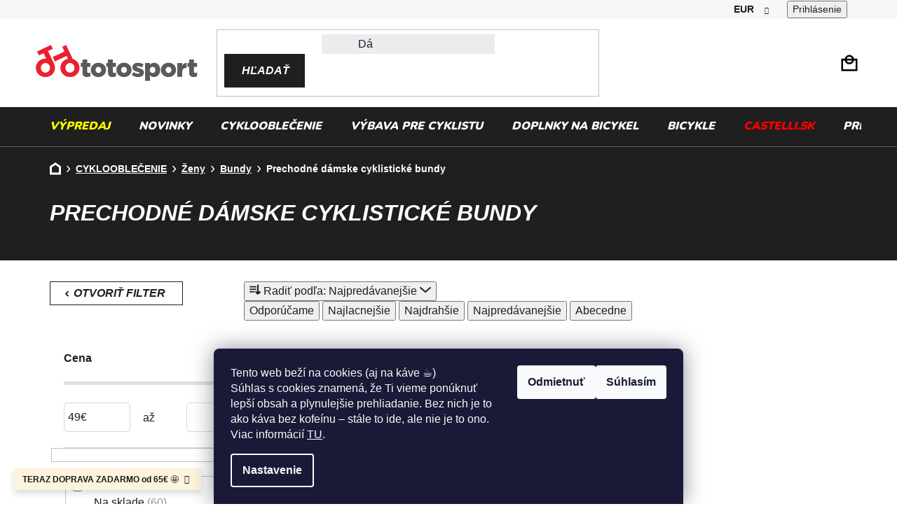

--- FILE ---
content_type: text/html; charset=utf-8
request_url: https://www.totosport.sk/prechodne-damske-cyklisticke-bundy/
body_size: 32555
content:
<!doctype html><html lang="sk" dir="ltr" class="header-background-light external-fonts-loaded"><head><meta charset="utf-8" /><meta name="viewport" content="width=device-width,initial-scale=1" /><title>Prechodné dámske cyklistické bundy | ToToSPORT.sk</title><link rel="preconnect" href="https://cdn.myshoptet.com" /><link rel="dns-prefetch" href="https://cdn.myshoptet.com" /><link rel="preload" href="https://cdn.myshoptet.com/prj/dist/master/cms/libs/jquery/jquery-1.11.3.min.js" as="script" /><link href="https://cdn.myshoptet.com/prj/dist/master/cms/templates/frontend_templates/shared/css/font-face/nunito.css" rel="stylesheet"><link href="https://cdn.myshoptet.com/prj/dist/master/shop/dist/font-shoptet-13.css.3c47e30adfa2e9e2683b.css" rel="stylesheet"><script>
dataLayer = [];
dataLayer.push({'shoptet' : {
    "pageId": 3454,
    "pageType": "parametricCategory",
    "currency": "EUR",
    "currencyInfo": {
        "decimalSeparator": ",",
        "exchangeRate": 1,
        "priceDecimalPlaces": 2,
        "symbol": "\u20ac",
        "symbolLeft": 0,
        "thousandSeparator": " "
    },
    "language": "sk",
    "projectId": 283892,
    "category": {
        "guid": "bcc2923b-436a-11ea-beb1-002590dad85e",
        "path": "CYKLOOBLE\u010cENIE | D\u00e1mske cyklistick\u00e9 oble\u010denie | D\u00e1mske cyklistick\u00e9 bundy",
        "parentCategoryGuid": "b240b6ed-3a21-11eb-933a-002590dad85e"
    },
    "cartInfo": {
        "id": null,
        "freeShipping": false,
        "freeShippingFrom": 65,
        "leftToFreeGift": {
            "formattedPrice": "500 \u20ac",
            "priceLeft": 500
        },
        "freeGift": false,
        "leftToFreeShipping": {
            "priceLeft": 65,
            "dependOnRegion": 0,
            "formattedPrice": "65 \u20ac"
        },
        "discountCoupon": [],
        "getNoBillingShippingPrice": {
            "withoutVat": 0,
            "vat": 0,
            "withVat": 0
        },
        "cartItems": [],
        "taxMode": "ORDINARY"
    },
    "cart": [],
    "customer": {
        "priceRatio": 1,
        "priceListId": 1,
        "groupId": null,
        "registered": false,
        "mainAccount": false
    }
}});
dataLayer.push({'cookie_consent' : {
    "marketing": "denied",
    "analytics": "denied"
}});
document.addEventListener('DOMContentLoaded', function() {
    shoptet.consent.onAccept(function(agreements) {
        if (agreements.length == 0) {
            return;
        }
        dataLayer.push({
            'cookie_consent' : {
                'marketing' : (agreements.includes(shoptet.config.cookiesConsentOptPersonalisation)
                    ? 'granted' : 'denied'),
                'analytics': (agreements.includes(shoptet.config.cookiesConsentOptAnalytics)
                    ? 'granted' : 'denied')
            },
            'event': 'cookie_consent'
        });
    });
});
</script>

<!-- Google Tag Manager -->
<script>(function(w,d,s,l,i){w[l]=w[l]||[];w[l].push({'gtm.start':
new Date().getTime(),event:'gtm.js'});var f=d.getElementsByTagName(s)[0],
j=d.createElement(s),dl=l!='dataLayer'?'&l='+l:'';j.async=true;j.src=
'https://www.googletagmanager.com/gtm.js?id='+i+dl;f.parentNode.insertBefore(j,f);
})(window,document,'script','dataLayer','GTM-PM378FT');</script>
<!-- End Google Tag Manager -->

<meta property="og:type" content="website"><meta property="og:site_name" content="totosport.sk"><meta property="og:url" content="https://www.totosport.sk/prechodne-damske-cyklisticke-bundy/"><meta property="og:title" content="Prechodné dámske cyklistické bundy | ToToSPORT.sk"><meta name="author" content="ToToSPORT.sk"><meta name="web_author" content="Shoptet.sk"><meta name="dcterms.rightsHolder" content="www.totosport.sk"><meta name="robots" content="index,follow"><meta property="og:image" content="https://www.totosport.sk/user/categories/orig/29969_panska-zimni-bunda-stredne-tepla-prr-carbon.jpg"><meta name="google-site-verification" content="e938d090acb9818ef41c29f8ad5e9d6844cfba1c"><meta name="description" content="Prechodné dámske cyklistické bundy využijete najmä počas chladnejších jesenných, či jarných dní. Skvele vás ochránia pred vlhkom a chladom."><meta property="og:description" content="Prechodné dámske cyklistické bundy využijete najmä počas chladnejších jesenných, či jarných dní. Skvele vás ochránia pred vlhkom a chladom."><style>:root {--color-primary: #000000;--color-primary-h: 0;--color-primary-s: 0%;--color-primary-l: 0%;--color-primary-hover: #FFC500;--color-primary-hover-h: 46;--color-primary-hover-s: 100%;--color-primary-hover-l: 50%;--color-secondary: #FFC500;--color-secondary-h: 46;--color-secondary-s: 100%;--color-secondary-l: 50%;--color-secondary-hover: #FFC500;--color-secondary-hover-h: 46;--color-secondary-hover-s: 100%;--color-secondary-hover-l: 50%;--color-tertiary: #000000;--color-tertiary-h: 0;--color-tertiary-s: 0%;--color-tertiary-l: 0%;--color-tertiary-hover: #cfcfcf;--color-tertiary-hover-h: 0;--color-tertiary-hover-s: 0%;--color-tertiary-hover-l: 81%;--color-header-background: #ffffff;--template-font: "Nunito";--template-headings-font: "Nunito";--header-background-url: url("[data-uri]");--cookies-notice-background: #1A1937;--cookies-notice-color: #F8FAFB;--cookies-notice-button-hover: #f5f5f5;--cookies-notice-link-hover: #27263f;--templates-update-management-preview-mode-content: "Náhľad aktualizácií šablóny je aktívny pre váš prehliadač."}</style>
    
    <link href="https://cdn.myshoptet.com/prj/dist/master/shop/dist/main-13.less.fdb02770e668ba5a70b5.css" rel="stylesheet" />
    
<link rel="next" href="/prechodne-damske-cyklisticke-bundy/strana-2/" />    <script>var shoptet = shoptet || {};</script>
    <script src="https://cdn.myshoptet.com/prj/dist/master/shop/dist/main-3g-header.js.05f199e7fd2450312de2.js"></script>
<!-- User include --><!-- api 498(150) html code header -->
<script async src="https://scripts.luigisbox.tech/LBX-401004.js"></script><meta name="luigisbox-tracker-id" content="332166-401004,sk"/><script type="text/javascript">const isPlpEnabled = sessionStorage.getItem('lbPlpEnabled') === 'true';if (isPlpEnabled) {const style = document.createElement("style");style.type = "text/css";style.id = "lb-plp-style";style.textContent = `body.type-category #content-wrapper,body.type-search #content-wrapper,body.type-category #content,body.type-search #content,body.type-category #content-in,body.type-search #content-in,body.type-category #main-in,body.type-search #main-in {min-height: 100vh;}body.type-category #content-wrapper > *,body.type-search #content-wrapper > *,body.type-category #content > *,body.type-search #content > *,body.type-category #content-in > *,body.type-search #content-in > *,body.type-category #main-in > *,body.type-search #main-in > * {display: none;}`;document.head.appendChild(style);}</script>
<!-- api 1012(643) html code header -->
<style data-purpose="gopay-hiding-apple-pay">
	div[data-guid="f2f3ec81-1276-11ed-adb3-246e96436e9c"] {
		display: none
	}
</style>
<!-- project html code header -->
<link href="https://fonts.cdnfonts.com/css/muli" rel="stylesheet">

<link rel="stylesheet" href="/user/documents/style.css?v=2.26">

<style>
#custom_simple-variants .advanced-parameter .varName:before {margin-left: -10px;left: 50%;}
.p-data-wrapper .reg-box { display: none }
.navigation-in>ul>li>a[href="/vypredaj-toto/"]{color:yellow;}
.navigation-in>ul>li>a[href="/castelli/"]{color:red;}
</style>


<script type='text/javascript'>
  window.smartlook||(function(d) {
    var o=smartlook=function(){ o.api.push(arguments)},h=d.getElementsByTagName('head')[0];
    var c=d.createElement('script');o.api=new Array();c.async=true;c.type='text/javascript';
    c.charset='utf-8';c.src='https://web-sdk.smartlook.com/recorder.js';h.appendChild(c);
    })(document);
    smartlook('init', 'edc1e36e8633d55c747fc371974ca07ae6ff4a4a', { region: 'eu' });
</script>

<script>
!function(e,t,n){SizeId={version:"2.0",identityKey:t,config:n};
var i,c;i=document.createElement("script"),i.src=e,i.type="text/javascript",
i.async=1,i.onload=function(){SizeId.init()},
c=document.getElementsByTagName("script")[0],c.parentNode.insertBefore(i,c)}
('//connect.sizeid.com','35323820')</script>
<meta name="facebook-domain-verification" content="7gdud29hg3xkol38bpje8iax232ftg" />

<!-- Ecomail starts -->
<script type="text/javascript">
;(function(p,l,o,w,i,n,g){if(!p[i]){p.GlobalSnowplowNamespace=p.GlobalSnowplowNamespace||[];
p.GlobalSnowplowNamespace.push(i);p[i]=function(){(p[i].q=p[i].q||[]).push(arguments)
};p[i].q=p[i].q||[];n=l.createElement(o);g=l.getElementsByTagName(o)[0];n.async=1;
n.src=w;g.parentNode.insertBefore(n,g)}}(window,document,"script","//d70shl7vidtft.cloudfront.net/ecmtr-2.4.2.js","ecotrack"));
window.ecotrack('newTracker', 'cf', 'd2dpiwfhf3tz0r.cloudfront.net', { /* Initialise a tracker */
  appId: 'totosport'
});
window.ecotrack('setUserIdFromLocation', 'ecmid');
window.ecotrack('trackPageView');
</script>
<!-- Ecomail stops -->

<!-- Clarity starts -->
<script type="text/javascript">
    (function(c,l,a,r,i,t,y){
        c[a]=c[a]||function(){(c[a].q=c[a].q||[]).push(arguments)};
        t=l.createElement(r);t.async=1;t.src="https://www.clarity.ms/tag/"+i;
        y=l.getElementsByTagName(r)[0];y.parentNode.insertBefore(t,y);
    })(window, document, "clarity", "script", "lxho95hd32");
</script>
<!-- Clarity stops -->

<!-- /User include --><link rel="shortcut icon" href="/favicon.ico" type="image/x-icon" /><link rel="canonical" href="https://www.totosport.sk/prechodne-damske-cyklisticke-bundy/" />    <script>
        var _hwq = _hwq || [];
        _hwq.push(['setKey', '78F2B6D82DBC438FFF19F4F1A8AB8440']);
        _hwq.push(['setTopPos', '200']);
        _hwq.push(['showWidget', '21']);
        (function() {
            var ho = document.createElement('script');
            ho.src = 'https://sk.im9.cz/direct/i/gjs.php?n=wdgt&sak=78F2B6D82DBC438FFF19F4F1A8AB8440';
            var s = document.getElementsByTagName('script')[0]; s.parentNode.insertBefore(ho, s);
        })();
    </script>
<style>/* custom background */@media (min-width: 992px) {body {background-color: #ffffff ;background-position: top center;background-repeat: no-repeat;background-attachment: scroll;}}</style>    <!-- Global site tag (gtag.js) - Google Analytics -->
    <script async src="https://www.googletagmanager.com/gtag/js?id=G-GNLNBHJZQ3"></script>
    <script>
        
        window.dataLayer = window.dataLayer || [];
        function gtag(){dataLayer.push(arguments);}
        

                    console.debug('default consent data');

            gtag('consent', 'default', {"ad_storage":"denied","analytics_storage":"denied","ad_user_data":"denied","ad_personalization":"denied","wait_for_update":500});
            dataLayer.push({
                'event': 'default_consent'
            });
        
        gtag('js', new Date());

        
                gtag('config', 'G-GNLNBHJZQ3', {"groups":"GA4","send_page_view":false,"content_group":"category","currency":"EUR","page_language":"sk"});
        
                gtag('config', 'AW-618439547', {"allow_enhanced_conversions":true});
        
        
        
        
        
                    gtag('event', 'page_view', {"send_to":"GA4","page_language":"sk","content_group":"category","currency":"EUR"});
        
        
        
        
        
        
        
        
        
        
        
        
        
        document.addEventListener('DOMContentLoaded', function() {
            if (typeof shoptet.tracking !== 'undefined') {
                for (var id in shoptet.tracking.bannersList) {
                    gtag('event', 'view_promotion', {
                        "send_to": "UA",
                        "promotions": [
                            {
                                "id": shoptet.tracking.bannersList[id].id,
                                "name": shoptet.tracking.bannersList[id].name,
                                "position": shoptet.tracking.bannersList[id].position
                            }
                        ]
                    });
                }
            }

            shoptet.consent.onAccept(function(agreements) {
                if (agreements.length !== 0) {
                    console.debug('gtag consent accept');
                    var gtagConsentPayload =  {
                        'ad_storage': agreements.includes(shoptet.config.cookiesConsentOptPersonalisation)
                            ? 'granted' : 'denied',
                        'analytics_storage': agreements.includes(shoptet.config.cookiesConsentOptAnalytics)
                            ? 'granted' : 'denied',
                                                                                                'ad_user_data': agreements.includes(shoptet.config.cookiesConsentOptPersonalisation)
                            ? 'granted' : 'denied',
                        'ad_personalization': agreements.includes(shoptet.config.cookiesConsentOptPersonalisation)
                            ? 'granted' : 'denied',
                        };
                    console.debug('update consent data', gtagConsentPayload);
                    gtag('consent', 'update', gtagConsentPayload);
                    dataLayer.push(
                        { 'event': 'update_consent' }
                    );
                }
            });
        });
    </script>
</head><body class="desktop id-3454 in-prechodne-damske-cyklisticke-bundy template-13 type-category subtype-category-parametric multiple-columns-body columns-mobile-2 columns-3 smart-labels-active ums_forms_redesign--off ums_a11y_category_page--on ums_discussion_rating_forms--off ums_flags_display_unification--on ums_a11y_login--on mobile-header-version-0"><noscript>
    <style>
        #header {
            padding-top: 0;
            position: relative !important;
            top: 0;
        }
        .header-navigation {
            position: relative !important;
        }
        .overall-wrapper {
            margin: 0 !important;
        }
        body:not(.ready) {
            visibility: visible !important;
        }
    </style>
    <div class="no-javascript">
        <div class="no-javascript__title">Musíte zmeniť nastavenie vášho prehliadača</div>
        <div class="no-javascript__text">Pozrite sa na: <a href="https://www.google.com/support/bin/answer.py?answer=23852">Ako povoliť JavaScript vo vašom prehliadači</a>.</div>
        <div class="no-javascript__text">Ak používate software na blokovanie reklám, možno bude potrebné, aby ste povolili JavaScript z tejto stránky.</div>
        <div class="no-javascript__text">Ďakujeme.</div>
    </div>
</noscript>

        <div id="fb-root"></div>
        <script>
            window.fbAsyncInit = function() {
                FB.init({
//                    appId            : 'your-app-id',
                    autoLogAppEvents : true,
                    xfbml            : true,
                    version          : 'v19.0'
                });
            };
        </script>
        <script async defer crossorigin="anonymous" src="https://connect.facebook.net/sk_SK/sdk.js"></script>
<!-- Google Tag Manager (noscript) -->
<noscript><iframe src="https://www.googletagmanager.com/ns.html?id=GTM-PM378FT"
height="0" width="0" style="display:none;visibility:hidden"></iframe></noscript>
<!-- End Google Tag Manager (noscript) -->

    <div class="siteCookies siteCookies--bottom siteCookies--dark js-siteCookies" role="dialog" data-testid="cookiesPopup" data-nosnippet>
        <div class="siteCookies__form">
            <div class="siteCookies__content">
                <div class="siteCookies__text">
                    Tento web beží na cookies (aj na káve ☕)<br />Súhlas s cookies znamená, že Ti vieme ponúknuť lepší obsah a plynulejšie prehliadanie. Bez nich je to ako káva bez kofeínu – stále to ide, ale nie je to ono. Viac informácií <span style="color: #ff0000;"><a href="/cookies/" target="_blank" title="Spracovanie cookies ToToSport.sk" rel="noopener noreferrer">TU</a></span>.
                </div>
                <p class="siteCookies__links">
                    <button class="siteCookies__link js-cookies-settings" aria-label="Nastavenia cookies" data-testid="cookiesSettings">Nastavenie</button>
                </p>
            </div>
            <div class="siteCookies__buttonWrap">
                                    <button class="siteCookies__button js-cookiesConsentSubmit" value="reject" aria-label="Odmietnuť cookies" data-testid="buttonCookiesReject">Odmietnuť</button>
                                <button class="siteCookies__button js-cookiesConsentSubmit" value="all" aria-label="Prijať cookies" data-testid="buttonCookiesAccept">Súhlasím</button>
            </div>
        </div>
        <script>
            document.addEventListener("DOMContentLoaded", () => {
                const siteCookies = document.querySelector('.js-siteCookies');
                document.addEventListener("scroll", shoptet.common.throttle(() => {
                    const st = document.documentElement.scrollTop;
                    if (st > 1) {
                        siteCookies.classList.add('siteCookies--scrolled');
                    } else {
                        siteCookies.classList.remove('siteCookies--scrolled');
                    }
                }, 100));
            });
        </script>
    </div>
<a href="#content" class="skip-link sr-only">Prejsť na obsah</a><div class="overall-wrapper"><div class="site-msg information"><div class="container"><div class="text"><b>TERAZ DOPRAVA ZADARMO od 65€</b>  🤩</div><div class="close js-close-information-msg"></div></div></div><div class="user-action"><div class="container">
    <div class="user-action-in">
                    <div id="login" class="user-action-login popup-widget login-widget" role="dialog" aria-labelledby="loginHeading">
        <div class="popup-widget-inner">
                            <h2 id="loginHeading">Prihlásenie k vášmu účtu</h2><div id="customerLogin"><form action="/action/Customer/Login/" method="post" id="formLoginIncluded" class="csrf-enabled formLogin" data-testid="formLogin"><input type="hidden" name="referer" value="" /><div class="form-group"><div class="input-wrapper email js-validated-element-wrapper no-label"><input type="email" name="email" class="form-control" autofocus placeholder="E-mailová adresa (napr. jan@novak.sk)" data-testid="inputEmail" autocomplete="email" required /></div></div><div class="form-group"><div class="input-wrapper password js-validated-element-wrapper no-label"><input type="password" name="password" class="form-control" placeholder="Heslo" data-testid="inputPassword" autocomplete="current-password" required /><span class="no-display">Nemôžete vyplniť toto pole</span><input type="text" name="surname" value="" class="no-display" /></div></div><div class="form-group"><div class="login-wrapper"><button type="submit" class="btn btn-secondary btn-text btn-login" data-testid="buttonSubmit">Prihlásiť sa</button><div class="password-helper"><a href="/registracia/" data-testid="signup" rel="nofollow">Nová registrácia</a><a href="/klient/zabudnute-heslo/" rel="nofollow">Zabudnuté heslo</a></div></div></div></form>
</div>                    </div>
    </div>

                <div id="cart-widget" class="user-action-cart popup-widget cart-widget loader-wrapper" data-testid="popupCartWidget" role="dialog" aria-hidden="true">
            <div class="popup-widget-inner cart-widget-inner place-cart-here">
                <div class="loader-overlay">
                    <div class="loader"></div>
                </div>
            </div>
        </div>
    </div>
</div>
</div><div class="top-navigation-bar" data-testid="topNavigationBar">

    <div class="container">

                
        <div class="top-navigation-tools">
                <div class="dropdown">
        <span>Ceny v:</span>
        <button id="topNavigationDropdown" type="button" data-toggle="dropdown" aria-haspopup="true" aria-expanded="false">
            EUR
            <span class="caret"></span>
        </button>
        <ul class="dropdown-menu" aria-labelledby="topNavigationDropdown"><li><a href="/action/Currency/changeCurrency/?currencyCode=CZK" rel="nofollow">CZK</a></li><li><a href="/action/Currency/changeCurrency/?currencyCode=EUR" rel="nofollow">EUR</a></li><li><a href="/action/Currency/changeCurrency/?currencyCode=HUF" rel="nofollow">HUF</a></li></ul>
    </div>
            <button class="top-nav-button top-nav-button-login toggle-window" type="button" data-target="login" aria-haspopup="dialog" aria-controls="login" aria-expanded="false" data-testid="signin"><span>Prihlásenie</span></button>
    <a href="/registracia/" class="top-nav-button top-nav-button-register" data-testid="headerSignup">Registrácia</a>
        </div>

    </div>

</div>
<header id="header">
        <div class="header-top">
            <div class="container navigation-wrapper header-top-wrapper">
                <div class="site-name"><a href="/" data-testid="linkWebsiteLogo"><img src="https://cdn.myshoptet.com/usr/www.totosport.sk/user/logos/logobig.png" alt="ToToSPORT.sk" fetchpriority="low" /></a></div>                <div class="search" itemscope itemtype="https://schema.org/WebSite">
                    <meta itemprop="headline" content="Prechodné dámske cyklistické bundy"/><meta itemprop="url" content="https://www.totosport.sk"/><meta itemprop="text" content="Prechodné dámske cyklistické bundy využijete najmä počas chladnejších jesenných, či jarných dní. Skvele vás ochránia pred vlhkom a chladom."/>                    <form action="/action/ProductSearch/prepareString/" method="post"
    id="formSearchForm" class="search-form compact-form js-search-main"
    itemprop="potentialAction" itemscope itemtype="https://schema.org/SearchAction" data-testid="searchForm">
    <fieldset>
        <meta itemprop="target"
            content="https://www.totosport.sk/vyhladavanie/?string={string}"/>
        <input type="hidden" name="language" value="sk"/>
        
            
    <span class="search-input-icon" aria-hidden="true"></span>

<input
    type="search"
    name="string"
        class="query-input form-control search-input js-search-input"
    placeholder="Napíšte, čo hľadáte"
    autocomplete="off"
    required
    itemprop="query-input"
    aria-label="Vyhľadávanie"
    data-testid="searchInput"
>
            <button type="submit" class="btn btn-default search-button" data-testid="searchBtn">Hľadať</button>
        
    </fieldset>
</form>
                </div>
                <div class="navigation-buttons">
                    <a href="#" class="toggle-window" data-target="search" data-testid="linkSearchIcon"><span class="sr-only">Hľadať</span></a>
                        
    <a href="/kosik/" class="btn btn-icon toggle-window cart-count" data-target="cart" data-hover="true" data-redirect="true" data-testid="headerCart" rel="nofollow" aria-haspopup="dialog" aria-expanded="false" aria-controls="cart-widget">
        
                <span class="sr-only">Nákupný košík</span>
        
            <span class="cart-price visible-lg-inline-block" data-testid="headerCartPrice">
                                    Prázdny košík                            </span>
        
    
            </a>
                    <a href="#" class="toggle-window" data-target="navigation" data-testid="hamburgerMenu"></a>
                </div>
            </div>
        </div>
        <div class="header-bottom">
            <div class="container navigation-wrapper header-bottom-wrapper js-navigation-container">
                <nav id="navigation" aria-label="Hlavné menu" data-collapsible="true"><div class="navigation-in menu"><ul class="menu-level-1" role="menubar" data-testid="headerMenuItems"><li class="menu-item-4659" role="none"><a href="/vypredaj-toto/" data-testid="headerMenuItem" role="menuitem" aria-expanded="false"><b>Výpredaj</b></a></li>
<li class="menu-item-2995" role="none"><a href="/novinky/" data-testid="headerMenuItem" role="menuitem" aria-expanded="false"><b>NOVINKY</b></a></li>
<li class="menu-item-1236 ext" role="none"><a href="/cyklooblecenie/" data-testid="headerMenuItem" role="menuitem" aria-haspopup="true" aria-expanded="false"><b>CYKLOOBLEČENIE</b><span class="submenu-arrow"></span></a><ul class="menu-level-2" aria-label="CYKLOOBLEČENIE" tabindex="-1" role="menu"><li class="menu-item-2321 has-third-level" role="none"><div class="menu-no-image"><a href="/muzi/" data-testid="headerMenuItem" role="menuitem"><span>Muži</span></a>
                                                    <ul class="menu-level-3" role="menu">
                                                                    <li class="menu-item-2372" role="none">
                                        <a href="/cyklo-nohavice/" data-testid="headerMenuItem" role="menuitem">
                                            Nohavice</a>,                                    </li>
                                                                    <li class="menu-item-2390" role="none">
                                        <a href="/cyklisticke-dresy/" data-testid="headerMenuItem" role="menuitem">
                                            Dresy</a>,                                    </li>
                                                                    <li class="menu-item-2408" role="none">
                                        <a href="/funkcna-bielizen/" data-testid="headerMenuItem" role="menuitem">
                                            Funkčná bielizeň</a>,                                    </li>
                                                                    <li class="menu-item-2411" role="none">
                                        <a href="/cyklisticke-navleky/" data-testid="headerMenuItem" role="menuitem">
                                            Návleky</a>,                                    </li>
                                                                    <li class="menu-item-2420" role="none">
                                        <a href="/cyklisticke-ponozky/" data-testid="headerMenuItem" role="menuitem">
                                            Ponožky</a>,                                    </li>
                                                                    <li class="menu-item-2429" role="none">
                                        <a href="/cyklisticke-rukavice/" data-testid="headerMenuItem" role="menuitem">
                                            Rukavice</a>,                                    </li>
                                                                    <li class="menu-item-2441" role="none">
                                        <a href="/lifestyle/" data-testid="headerMenuItem" role="menuitem">
                                            Lifestyle</a>,                                    </li>
                                                                    <li class="menu-item-2444" role="none">
                                        <a href="/cyklisticke-kombinezy/" data-testid="headerMenuItem" role="menuitem">
                                            Kombinézy</a>,                                    </li>
                                                                    <li class="menu-item-2447" role="none">
                                        <a href="/cyklisticke-bundy/" data-testid="headerMenuItem" role="menuitem">
                                            Bundy</a>,                                    </li>
                                                                    <li class="menu-item-2450" role="none">
                                        <a href="/vesty/" data-testid="headerMenuItem" role="menuitem">
                                            Vesty</a>,                                    </li>
                                                                    <li class="menu-item-1856" role="none">
                                        <a href="/triatlon/" data-testid="headerMenuItem" role="menuitem">
                                            Triatlon</a>,                                    </li>
                                                                    <li class="menu-item-2453" role="none">
                                        <a href="/plastenky-na-bicykel/" data-testid="headerMenuItem" role="menuitem">
                                            Pláštenky</a>,                                    </li>
                                                                    <li class="menu-item-2456" role="none">
                                        <a href="/ciapky/" data-testid="headerMenuItem" role="menuitem">
                                            Čiapky</a>,                                    </li>
                                                                    <li class="menu-item-2459" role="none">
                                        <a href="/nakrcniky/" data-testid="headerMenuItem" role="menuitem">
                                            Nákrčníky</a>,                                    </li>
                                                                    <li class="menu-item-2462" role="none">
                                        <a href="/celenky/" data-testid="headerMenuItem" role="menuitem">
                                            Čelenky</a>,                                    </li>
                                                                    <li class="menu-item-2465" role="none">
                                        <a href="/pro-team-muzi/" data-testid="headerMenuItem" role="menuitem">
                                            KOLEKCIE</a>                                    </li>
                                                            </ul>
                        </div></li><li class="menu-item-2324 has-third-level" role="none"><div class="menu-no-image"><a href="/zeny/" data-testid="headerMenuItem" role="menuitem"><span>Ženy</span></a>
                                                    <ul class="menu-level-3" role="menu">
                                                                    <li class="menu-item-1266" role="none">
                                        <a href="/damske-cyklo-nohavice/" data-testid="headerMenuItem" role="menuitem">
                                            Nohavice</a>,                                    </li>
                                                                    <li class="menu-item-1257" role="none">
                                        <a href="/damske-cyklisticke-dresy/" data-testid="headerMenuItem" role="menuitem">
                                            Dresy</a>,                                    </li>
                                                                    <li class="menu-item-1275" role="none">
                                        <a href="/damska-funkcna-bielizen/" data-testid="headerMenuItem" role="menuitem">
                                            Funkčná bielizeň</a>,                                    </li>
                                                                    <li class="menu-item-1278" role="none">
                                        <a href="/damske-cyklisticke-navleky/" data-testid="headerMenuItem" role="menuitem">
                                            Návleky</a>,                                    </li>
                                                                    <li class="menu-item-1284" role="none">
                                        <a href="/damske-cyklisticke-ponozky/" data-testid="headerMenuItem" role="menuitem">
                                            Ponožky</a>,                                    </li>
                                                                    <li class="menu-item-1281" role="none">
                                        <a href="/damske-cyklisticke-rukavice/" data-testid="headerMenuItem" role="menuitem">
                                            Rukavice</a>,                                    </li>
                                                                    <li class="menu-item-1665" role="none">
                                        <a href="/lifestyle-damy/" data-testid="headerMenuItem" role="menuitem">
                                            Lifestyle</a>,                                    </li>
                                                                    <li class="menu-item-1263" role="none">
                                        <a href="/damske-cyklisticke-kombinezy/" data-testid="headerMenuItem" role="menuitem">
                                            Kombinézy</a>,                                    </li>
                                                                    <li class="menu-item-1826" role="none">
                                        <a href="/damske-cyklisticke-bundy/" class="active" data-testid="headerMenuItem" role="menuitem">
                                            Bundy</a>,                                    </li>
                                                                    <li class="menu-item-1832" role="none">
                                        <a href="/damske-vesty/" data-testid="headerMenuItem" role="menuitem">
                                            Vesty</a>,                                    </li>
                                                                    <li class="menu-item-1668" role="none">
                                        <a href="/damsky-triatlon/" data-testid="headerMenuItem" role="menuitem">
                                            Triatlon</a>,                                    </li>
                                                                    <li class="menu-item-1835" role="none">
                                        <a href="/damske-plastenky-na-bicykel/" data-testid="headerMenuItem" role="menuitem">
                                            Pláštenky</a>,                                    </li>
                                                                    <li class="menu-item-1838" role="none">
                                        <a href="/damske-ciapky/" data-testid="headerMenuItem" role="menuitem">
                                            Čiapky</a>,                                    </li>
                                                                    <li class="menu-item-1841" role="none">
                                        <a href="/damske-nakrcniky/" data-testid="headerMenuItem" role="menuitem">
                                            Nákrčníky</a>,                                    </li>
                                                                    <li class="menu-item-1844" role="none">
                                        <a href="/damske-celenky/" data-testid="headerMenuItem" role="menuitem">
                                            Čelenky</a>,                                    </li>
                                                                    <li class="menu-item-2549" role="none">
                                        <a href="/pro-team-zeny/" data-testid="headerMenuItem" role="menuitem">
                                            KOLEKCIE</a>                                    </li>
                                                            </ul>
                        </div></li><li class="menu-item-2327 has-third-level" role="none"><div class="menu-no-image"><a href="/deti/" data-testid="headerMenuItem" role="menuitem"><span>Deti</span></a>
                                                    <ul class="menu-level-3" role="menu">
                                                                    <li class="menu-item-2480" role="none">
                                        <a href="/detske-cyklo-nohavice/" data-testid="headerMenuItem" role="menuitem">
                                            Nohavice</a>,                                    </li>
                                                                    <li class="menu-item-2486" role="none">
                                        <a href="/detske-cyklisticke-dresy/" data-testid="headerMenuItem" role="menuitem">
                                            Dresy</a>,                                    </li>
                                                                    <li class="menu-item-2489" role="none">
                                        <a href="/detska-funkcna-bielizen/" data-testid="headerMenuItem" role="menuitem">
                                            Funkčná bielizeň</a>,                                    </li>
                                                                    <li class="menu-item-2495" role="none">
                                        <a href="/detske-cyklisticke-rukavice/" data-testid="headerMenuItem" role="menuitem">
                                            Rukavice</a>                                    </li>
                                                            </ul>
                        </div></li></ul></li>
<li class="menu-item-1239 ext" role="none"><a href="/vybava-pre-cyklistu/" data-testid="headerMenuItem" role="menuitem" aria-haspopup="true" aria-expanded="false"><b>VÝBAVA PRE CYKLISTU</b><span class="submenu-arrow"></span></a><ul class="menu-level-2" aria-label="VÝBAVA PRE CYKLISTU" tabindex="-1" role="menu"><li class="menu-item-1341 has-third-level" role="none"><div class="menu-no-image"><a href="/cyklisticke-tretry/" data-testid="headerMenuItem" role="menuitem"><span>TRETRY</span></a>
                                                    <ul class="menu-level-3" role="menu">
                                                                    <li class="menu-item-1368" role="none">
                                        <a href="/mtb-tretry/" data-testid="headerMenuItem" role="menuitem">
                                            MTB tretry</a>,                                    </li>
                                                                    <li class="menu-item-1371" role="none">
                                        <a href="/cestne-tretry/" data-testid="headerMenuItem" role="menuitem">
                                            Cestné tretry</a>,                                    </li>
                                                                    <li class="menu-item-3238" role="none">
                                        <a href="/flat-pedal-tretry/" data-testid="headerMenuItem" role="menuitem">
                                            Tretry na flat pedále</a>,                                    </li>
                                                                    <li class="menu-item-1802" role="none">
                                        <a href="/triatlonove-tretry/" data-testid="headerMenuItem" role="menuitem">
                                            Triatlonové tretry</a>,                                    </li>
                                                                    <li class="menu-item-1377" role="none">
                                        <a href="/detske-tretry/" data-testid="headerMenuItem" role="menuitem">
                                            Detské tretry</a>,                                    </li>
                                                                    <li class="menu-item-1374" role="none">
                                        <a href="/nahradne-diely-na-tretry/" data-testid="headerMenuItem" role="menuitem">
                                            Náhradné diely</a>,                                    </li>
                                                                    <li class="menu-item-3848" role="none">
                                        <a href="/vlozky-do-tretier/" data-testid="headerMenuItem" role="menuitem">
                                            Vložky do tretier</a>                                    </li>
                                                            </ul>
                        </div></li><li class="menu-item-1344 has-third-level" role="none"><div class="menu-no-image"><a href="/cyklisticke-prilby/" data-testid="headerMenuItem" role="menuitem"><span>PRILBY</span></a>
                                                    <ul class="menu-level-3" role="menu">
                                                                    <li class="menu-item-1380" role="none">
                                        <a href="/mtb-a-downhill-prilby/" data-testid="headerMenuItem" role="menuitem">
                                            MTB prilby</a>,                                    </li>
                                                                    <li class="menu-item-1383" role="none">
                                        <a href="/cestne-prilby/" data-testid="headerMenuItem" role="menuitem">
                                            Cestné prilby</a>,                                    </li>
                                                                    <li class="menu-item-1389" role="none">
                                        <a href="/aero-triatlon-prilby/" data-testid="headerMenuItem" role="menuitem">
                                            Aero a triatlon prilby</a>,                                    </li>
                                                                    <li class="menu-item-1392" role="none">
                                        <a href="/detske-prilby-na-bicykel/" data-testid="headerMenuItem" role="menuitem">
                                            Detské prilby</a>,                                    </li>
                                                                    <li class="menu-item-1395" role="none">
                                        <a href="/prislusenstvo-na-prilby/" data-testid="headerMenuItem" role="menuitem">
                                            Príslušenstvo na prilby</a>                                    </li>
                                                            </ul>
                        </div></li><li class="menu-item-1350 has-third-level" role="none"><div class="menu-no-image"><a href="/cyklisticke-okuliare/" data-testid="headerMenuItem" role="menuitem"><span>OKULIARE</span></a>
                                                    <ul class="menu-level-3" role="menu">
                                                                    <li class="menu-item-3648" role="none">
                                        <a href="/okuliare/" data-testid="headerMenuItem" role="menuitem">
                                            Okuliare</a>,                                    </li>
                                                                    <li class="menu-item-3642" role="none">
                                        <a href="/nahradne-skla/" data-testid="headerMenuItem" role="menuitem">
                                            Náhradné šošovky</a>,                                    </li>
                                                                    <li class="menu-item-3645" role="none">
                                        <a href="/opticke-klipy/" data-testid="headerMenuItem" role="menuitem">
                                            Optické klipy</a>,                                    </li>
                                                                    <li class="menu-item-3803" role="none">
                                        <a href="/nahradne-diely-2/" data-testid="headerMenuItem" role="menuitem">
                                            Náhradné diely</a>                                    </li>
                                                            </ul>
                        </div></li><li class="menu-item-1365 has-third-level" role="none"><div class="menu-no-image"><a href="/pranie-impregnacia/" data-testid="headerMenuItem" role="menuitem"><span>PRANIE &amp; IMPREGNÁCIA</span></a>
                                                    <ul class="menu-level-3" role="menu">
                                                                    <li class="menu-item-1398" role="none">
                                        <a href="/pranie/" data-testid="headerMenuItem" role="menuitem">
                                            Pranie</a>,                                    </li>
                                                                    <li class="menu-item-1401" role="none">
                                        <a href="/impregnacia/" data-testid="headerMenuItem" role="menuitem">
                                            Impregnácia</a>,                                    </li>
                                                                    <li class="menu-item-1404" role="none">
                                        <a href="/dezinfekcia/" data-testid="headerMenuItem" role="menuitem">
                                            Dezinfekcia</a>                                    </li>
                                                            </ul>
                        </div></li><li class="menu-item-2591 has-third-level" role="none"><div class="menu-no-image"><a href="/vyziva/" data-testid="headerMenuItem" role="menuitem"><span>VÝŽIVA</span></a>
                                                    <ul class="menu-level-3" role="menu">
                                                                    <li class="menu-item-3499" role="none">
                                        <a href="/doplnenie-energie/" data-testid="headerMenuItem" role="menuitem">
                                            Doplnenie energie</a>,                                    </li>
                                                                    <li class="menu-item-3502" role="none">
                                        <a href="/pitny-rezim/" data-testid="headerMenuItem" role="menuitem">
                                            Pitný režim</a>,                                    </li>
                                                                    <li class="menu-item-3505" role="none">
                                        <a href="/regeneracia/" data-testid="headerMenuItem" role="menuitem">
                                            Regenerácia</a>,                                    </li>
                                                                    <li class="menu-item-3508" role="none">
                                        <a href="/podpora-imunity/" data-testid="headerMenuItem" role="menuitem">
                                            Podpora imunity</a>                                    </li>
                                                            </ul>
                        </div></li><li class="menu-item-1353" role="none"><div class="menu-no-image"><a href="/cyklisticke-batohy/" data-testid="headerMenuItem" role="menuitem"><span>BATOHY, TAŠKY</span></a>
                        </div></li><li class="menu-item-1362" role="none"><div class="menu-no-image"><a href="/telova-kozmetika/" data-testid="headerMenuItem" role="menuitem"><span>KOZMETIKA</span></a>
                        </div></li><li class="menu-item-1850 has-third-level" role="none"><div class="menu-no-image"><a href="/darceky-pre-cyklistu/" data-testid="headerMenuItem" role="menuitem"><span>DARČEKY</span></a>
                                                    <ul class="menu-level-3" role="menu">
                                                                    <li class="menu-item-3630" role="none">
                                        <a href="/darcekove-poukazky/" data-testid="headerMenuItem" role="menuitem">
                                            Darčekové poukážky</a>,                                    </li>
                                                                    <li class="menu-item-4086" role="none">
                                        <a href="/darceky-pre-cyklistu-rozne/" data-testid="headerMenuItem" role="menuitem">
                                            Darčeky pre cyklistu</a>,                                    </li>
                                                                    <li class="menu-item-4650" role="none">
                                        <a href="/kava-pre-cyklistu/" data-testid="headerMenuItem" role="menuitem">
                                            Káva pre cyklistu</a>                                    </li>
                                                            </ul>
                        </div></li></ul></li>
<li class="menu-item-1245 ext" role="none"><a href="/doplnky-na-bicykel/" data-testid="headerMenuItem" role="menuitem" aria-haspopup="true" aria-expanded="false"><b>DOPLNKY NA BICYKEL</b><span class="submenu-arrow"></span></a><ul class="menu-level-2" aria-label="DOPLNKY NA BICYKEL" tabindex="-1" role="menu"><li class="menu-item-2333 has-third-level" role="none"><div class="menu-no-image"><a href="/pedale/" data-testid="headerMenuItem" role="menuitem"><span>PEDÁLE</span></a>
                                                    <ul class="menu-level-3" role="menu">
                                                                    <li class="menu-item-2345" role="none">
                                        <a href="/cestne-pedale/" data-testid="headerMenuItem" role="menuitem">
                                            Cestné pedále</a>,                                    </li>
                                                                    <li class="menu-item-2366" role="none">
                                        <a href="/ploche-pedale/" data-testid="headerMenuItem" role="menuitem">
                                            Ploché pedále</a>,                                    </li>
                                                                    <li class="menu-item-2348" role="none">
                                        <a href="/mtb-spd-pedale/" data-testid="headerMenuItem" role="menuitem">
                                            MTB/SPD pedále</a>,                                    </li>
                                                                    <li class="menu-item-3580" role="none">
                                        <a href="/wattmetre/" data-testid="headerMenuItem" role="menuitem">
                                            Wattmetre</a>,                                    </li>
                                                                    <li class="menu-item-2339" role="none">
                                        <a href="/prislusenstvo-pre-pedale/" data-testid="headerMenuItem" role="menuitem">
                                            Príslušenstvo pre pedále</a>                                    </li>
                                                            </ul>
                        </div></li><li class="menu-item-3697 has-third-level" role="none"><div class="menu-no-image"><a href="/sedla-na-bicykel/" data-testid="headerMenuItem" role="menuitem"><span>Sedlá na bicykel</span></a>
                                                    <ul class="menu-level-3" role="menu">
                                                                    <li class="menu-item-3700" role="none">
                                        <a href="/cestne-sedla/" data-testid="headerMenuItem" role="menuitem">
                                            Cestné</a>,                                    </li>
                                                                    <li class="menu-item-3703" role="none">
                                        <a href="/mtb-sedla/" data-testid="headerMenuItem" role="menuitem">
                                            MTB</a>,                                    </li>
                                                                    <li class="menu-item-3706" role="none">
                                        <a href="/gravel-sedla/" data-testid="headerMenuItem" role="menuitem">
                                            Gravel</a>,                                    </li>
                                                                    <li class="menu-item-3806" role="none">
                                        <a href="/testovacie-sedla/" data-testid="headerMenuItem" role="menuitem">
                                            Testovacie sedlá</a>                                    </li>
                                                            </ul>
                        </div></li><li class="menu-item-1356 has-third-level" role="none"><div class="menu-no-image"><a href="/brasne-tasky-kapsicky-na-bicykel/" data-testid="headerMenuItem" role="menuitem"><span>BRAŠNE, TAŠKY, KAPSIČKY</span></a>
                                                    <ul class="menu-level-3" role="menu">
                                                                    <li class="menu-item-2132" role="none">
                                        <a href="/kapsicky-pod-sedlo/" data-testid="headerMenuItem" role="menuitem">
                                            Pod sedlo</a>,                                    </li>
                                                                    <li class="menu-item-2138" role="none">
                                        <a href="/tasky-a-kapsicky-na-ram/" data-testid="headerMenuItem" role="menuitem">
                                            Na rám</a>,                                    </li>
                                                                    <li class="menu-item-4137" role="none">
                                        <a href="/tasky-cyklo-na-nosic/" data-testid="headerMenuItem" role="menuitem">
                                            Na Nosič</a>,                                    </li>
                                                                    <li class="menu-item-2144" role="none">
                                        <a href="/bikepacking/" data-testid="headerMenuItem" role="menuitem">
                                            Bikepacking</a>,                                    </li>
                                                                    <li class="menu-item-2150" role="none">
                                        <a href="/sportove-tasky-a-kufre/" data-testid="headerMenuItem" role="menuitem">
                                            Športové tašky a kufre</a>                                    </li>
                                                            </ul>
                        </div></li><li class="menu-item-1428 has-third-level" role="none"><div class="menu-no-image"><a href="/mazanie-a-udrzba/" data-testid="headerMenuItem" role="menuitem"><span>MAZANIE A ÚDRŽBA</span></a>
                                                    <ul class="menu-level-3" role="menu">
                                                                    <li class="menu-item-1452" role="none">
                                        <a href="/cistenie/" data-testid="headerMenuItem" role="menuitem">
                                            Čistenie</a>,                                    </li>
                                                                    <li class="menu-item-1455" role="none">
                                        <a href="/mazanie/" data-testid="headerMenuItem" role="menuitem">
                                            Mazanie</a>,                                    </li>
                                                                    <li class="menu-item-1458" role="none">
                                        <a href="/ochrana/" data-testid="headerMenuItem" role="menuitem">
                                            Ochrana</a>,                                    </li>
                                                                    <li class="menu-item-2126" role="none">
                                        <a href="/servis-a-udrzba/" data-testid="headerMenuItem" role="menuitem">
                                            Servis a údržba</a>                                    </li>
                                                            </ul>
                        </div></li><li class="menu-item-1425 has-third-level" role="none"><div class="menu-no-image"><a href="/naradie-na-bicykel/" data-testid="headerMenuItem" role="menuitem"><span>NÁRADIE A NÁHRADNÉ DIELY</span></a>
                                                    <ul class="menu-level-3" role="menu">
                                                                    <li class="menu-item-1446" role="none">
                                        <a href="/mini-naradie-na-bicykel/" data-testid="headerMenuItem" role="menuitem">
                                            Mini náradie</a>,                                    </li>
                                                                    <li class="menu-item-1449" role="none">
                                        <a href="/servisne-naradie-na-bicykel/" data-testid="headerMenuItem" role="menuitem">
                                            Servisné náradie</a>,                                    </li>
                                                                    <li class="menu-item-3586" role="none">
                                        <a href="/nahradne-diely/" data-testid="headerMenuItem" role="menuitem">
                                            Náhradné diely</a>                                    </li>
                                                            </ul>
                        </div></li><li class="menu-item-1416 has-third-level" role="none"><div class="menu-no-image"><a href="/svetla-na-bicykel/" data-testid="headerMenuItem" role="menuitem"><span>OSVETLENIE</span></a>
                                                    <ul class="menu-level-3" role="menu">
                                                                    <li class="menu-item-3553" role="none">
                                        <a href="/predne-svetla/" data-testid="headerMenuItem" role="menuitem">
                                            Predné svetlá</a>,                                    </li>
                                                                    <li class="menu-item-3556" role="none">
                                        <a href="/zadne-svetla/" data-testid="headerMenuItem" role="menuitem">
                                            Zadné svetlá</a>,                                    </li>
                                                                    <li class="menu-item-3562" role="none">
                                        <a href="/sety/" data-testid="headerMenuItem" role="menuitem">
                                            Sety</a>,                                    </li>
                                                                    <li class="menu-item-3559" role="none">
                                        <a href="/drziaky--prislusenstvo/" data-testid="headerMenuItem" role="menuitem">
                                            Držiaky a príslušenstvo</a>                                    </li>
                                                            </ul>
                        </div></li><li class="menu-item-3591 has-third-level" role="none"><div class="menu-no-image"><a href="/doplnky-na-bicykel-2/" data-testid="headerMenuItem" role="menuitem"><span>DOPLNKY NA BICYKEL</span></a>
                                                    <ul class="menu-level-3" role="menu">
                                                                    <li class="menu-item-3583" role="none">
                                        <a href="/duse-na-bicykel/" data-testid="headerMenuItem" role="menuitem">
                                            Duše na bicykel</a>,                                    </li>
                                                                    <li class="menu-item-3621" role="none">
                                        <a href="/pneumatiky-na-bicykel/" data-testid="headerMenuItem" role="menuitem">
                                            Pneumatiky na bicykel</a>,                                    </li>
                                                                    <li class="menu-item-3597" role="none">
                                        <a href="/kosiky-na-flase/" data-testid="headerMenuItem" role="menuitem">
                                            Košíky na fľaše</a>,                                    </li>
                                                                    <li class="menu-item-1359" role="none">
                                        <a href="/cyklisticke-flase/" data-testid="headerMenuItem" role="menuitem">
                                            Fľaše</a>,                                    </li>
                                                                    <li class="menu-item-1431" role="none">
                                        <a href="/zvonceky-na-bicykel/" data-testid="headerMenuItem" role="menuitem">
                                            Zvončeky</a>,                                    </li>
                                                                    <li class="menu-item-1817" role="none">
                                        <a href="/drziaky/" data-testid="headerMenuItem" role="menuitem">
                                            Držiaky</a>,                                    </li>
                                                                    <li class="menu-item-1422" role="none">
                                        <a href="/zamky-na-bicykel/" data-testid="headerMenuItem" role="menuitem">
                                            Zámky</a>,                                    </li>
                                                                    <li class="menu-item-3594" role="none">
                                        <a href="/ochranne-pomocky/" data-testid="headerMenuItem" role="menuitem">
                                            Ochranné príslušenstvo</a>                                    </li>
                                                            </ul>
                        </div></li><li class="menu-item-3936 has-third-level" role="none"><div class="menu-no-image"><a href="/komponenty/" data-testid="headerMenuItem" role="menuitem"><span>Komponenty</span></a>
                                                    <ul class="menu-level-3" role="menu">
                                                                    <li class="menu-item-3942" role="none">
                                        <a href="/gripy--omotavky--koncovky/" data-testid="headerMenuItem" role="menuitem">
                                            Gripy, Omotávky, Koncovky</a>,                                    </li>
                                                                    <li class="menu-item-3945" role="none">
                                        <a href="/brzdy/" data-testid="headerMenuItem" role="menuitem">
                                            Brzdy</a>,                                    </li>
                                                                    <li class="menu-item-3951" role="none">
                                        <a href="/retaze/" data-testid="headerMenuItem" role="menuitem">
                                            Reťaze</a>,                                    </li>
                                                                    <li class="menu-item-3948" role="none">
                                        <a href="/kazety/" data-testid="headerMenuItem" role="menuitem">
                                            Kazety</a>,                                    </li>
                                                                    <li class="menu-item-4068" role="none">
                                        <a href="/prevodniky-na-bicykel/" data-testid="headerMenuItem" role="menuitem">
                                            Prevodníky</a>,                                    </li>
                                                                    <li class="menu-item-3954" role="none">
                                        <a href="/riadidla-a-rohy/" data-testid="headerMenuItem" role="menuitem">
                                            Riadidlá a rohy</a>,                                    </li>
                                                                    <li class="menu-item-3957" role="none">
                                        <a href="/predstavce/" data-testid="headerMenuItem" role="menuitem">
                                            Predstavce</a>,                                    </li>
                                                                    <li class="menu-item-3960" role="none">
                                        <a href="/lanka--bowdeny--hadicky/" data-testid="headerMenuItem" role="menuitem">
                                            Lanká, Bowdeny, Hadičky</a>,                                    </li>
                                                                    <li class="menu-item-3963" role="none">
                                        <a href="/hlavove-zlozenia/" data-testid="headerMenuItem" role="menuitem">
                                            Hlavové zloženia</a>,                                    </li>
                                                                    <li class="menu-item-3966" role="none">
                                        <a href="/stredove-zlozenia/" data-testid="headerMenuItem" role="menuitem">
                                            Stredové zloženia</a>,                                    </li>
                                                                    <li class="menu-item-3969" role="none">
                                        <a href="/sedlovky/" data-testid="headerMenuItem" role="menuitem">
                                            Sedlovky</a>                                    </li>
                                                            </ul>
                        </div></li><li class="menu-item-2914 has-third-level" role="none"><div class="menu-no-image"><a href="/cyklopocitace-a-gps/" data-testid="headerMenuItem" role="menuitem"><span>ELEKTRONIKA</span></a>
                                                    <ul class="menu-level-3" role="menu">
                                                                    <li class="menu-item-2920" role="none">
                                        <a href="/cyklopocitace-s-gps/" data-testid="headerMenuItem" role="menuitem">
                                            Cyklopočítače s GPS</a>,                                    </li>
                                                                    <li class="menu-item-3606" role="none">
                                        <a href="/sportove-hodinky/" data-testid="headerMenuItem" role="menuitem">
                                            Športové hodinky</a>,                                    </li>
                                                                    <li class="menu-item-2923" role="none">
                                        <a href="/prislusenstvo-a-drziaky/" data-testid="headerMenuItem" role="menuitem">
                                            Príslušenstvo a držiaky</a>                                    </li>
                                                            </ul>
                        </div></li><li class="menu-item-3565 has-third-level" role="none"><div class="menu-no-image"><a href="/cyklotrenazery/" data-testid="headerMenuItem" role="menuitem"><span>CYKLOTRENAŽÉRY</span></a>
                                                    <ul class="menu-level-3" role="menu">
                                                                    <li class="menu-item-3568" role="none">
                                        <a href="/trenazery/" data-testid="headerMenuItem" role="menuitem">
                                            Trenažéry</a>,                                    </li>
                                                                    <li class="menu-item-3571" role="none">
                                        <a href="/prislusenstvo/" data-testid="headerMenuItem" role="menuitem">
                                            Príslušenstvo</a>                                    </li>
                                                            </ul>
                        </div></li><li class="menu-item-3600 has-third-level" role="none"><div class="menu-no-image"><a href="/kolesa/" data-testid="headerMenuItem" role="menuitem"><span>Kolesá</span></a>
                                                    <ul class="menu-level-3" role="menu">
                                                                    <li class="menu-item-3742" role="none">
                                        <a href="/kolesa-na-bicykel/" data-testid="headerMenuItem" role="menuitem">
                                            Kolesá na bicykel</a>,                                    </li>
                                                                    <li class="menu-item-3651" role="none">
                                        <a href="/obaly-na-kolesa/" data-testid="headerMenuItem" role="menuitem">
                                            Obaly na kolesá</a>,                                    </li>
                                                                    <li class="menu-item-4101" role="none">
                                        <a href="/doplnky-ku-kolesam/" data-testid="headerMenuItem" role="menuitem">
                                            Doplnky ku kolesám</a>                                    </li>
                                                            </ul>
                        </div></li><li class="menu-item-1419 has-third-level" role="none"><div class="menu-no-image"><a href="/pumpy-na-bicykel/" data-testid="headerMenuItem" role="menuitem"><span>PUMPY</span></a>
                                                    <ul class="menu-level-3" role="menu">
                                                                    <li class="menu-item-1440" role="none">
                                        <a href="/servisne-stojanove-pumpy/" data-testid="headerMenuItem" role="menuitem">
                                            Servisné stojanové pumpy</a>,                                    </li>
                                                                    <li class="menu-item-1443" role="none">
                                        <a href="/mini-pumpy/" data-testid="headerMenuItem" role="menuitem">
                                            Mini pumpy</a>                                    </li>
                                                            </ul>
                        </div></li></ul></li>
<li class="menu-item-3682 ext" role="none"><a href="/bicykle/" data-testid="headerMenuItem" role="menuitem" aria-haspopup="true" aria-expanded="false"><b>Bicykle</b><span class="submenu-arrow"></span></a><ul class="menu-level-2" aria-label="Bicykle" tabindex="-1" role="menu"><li class="menu-item-3685" role="none"><div class="menu-no-image"><a href="/cestne/" data-testid="headerMenuItem" role="menuitem"><span>CESTNÉ</span></a>
                        </div></li><li class="menu-item-3688" role="none"><div class="menu-no-image"><a href="/gravel/" data-testid="headerMenuItem" role="menuitem"><span>GRAVEL</span></a>
                        </div></li></ul></li>
<li class="menu-item-4179 ext" role="none"><a href="/castelli/" data-testid="headerMenuItem" role="menuitem" aria-haspopup="true" aria-expanded="false"><b>Castelli.sk</b><span class="submenu-arrow"></span></a><ul class="menu-level-2" aria-label="Castelli.sk" tabindex="-1" role="menu"><li class="menu-item-4206 has-third-level" role="none"><div class="menu-no-image"><a href="/muzi-castelli/" data-testid="headerMenuItem" role="menuitem"><span>Muži</span></a>
                                                    <ul class="menu-level-3" role="menu">
                                                                    <li class="menu-item-4218" role="none">
                                        <a href="/vrchny-diel-castelli/" data-testid="headerMenuItem" role="menuitem">
                                            Vrchný diel</a>,                                    </li>
                                                                    <li class="menu-item-4356" role="none">
                                        <a href="/muzi-spodny-diel-castelli/" data-testid="headerMenuItem" role="menuitem">
                                            Spodný diel</a>,                                    </li>
                                                                    <li class="menu-item-4209" role="none">
                                        <a href="/muzi-cyklo-doplnky/" data-testid="headerMenuItem" role="menuitem">
                                            Doplnky</a>,                                    </li>
                                                                    <li class="menu-item-4473" role="none">
                                        <a href="/kolekcie-muzi-castelli/" data-testid="headerMenuItem" role="menuitem">
                                            Kolekcie</a>,                                    </li>
                                                                    <li class="menu-item-4344" role="none">
                                        <a href="/darceky-pre-cyklistu-castelli/" data-testid="headerMenuItem" role="menuitem">
                                            Darčeky pre cyklistu</a>                                    </li>
                                                            </ul>
                        </div></li><li class="menu-item-4182 has-third-level" role="none"><div class="menu-no-image"><a href="/zeny-castelli/" data-testid="headerMenuItem" role="menuitem"><span>Ženy</span></a>
                                                    <ul class="menu-level-3" role="menu">
                                                                    <li class="menu-item-4191" role="none">
                                        <a href="/vrchny-diel-zeny/" data-testid="headerMenuItem" role="menuitem">
                                            Vrchný diel</a>,                                    </li>
                                                                    <li class="menu-item-4239" role="none">
                                        <a href="/damske-cyklisticke-nohavice/" data-testid="headerMenuItem" role="menuitem">
                                            Spodný diel</a>,                                    </li>
                                                                    <li class="menu-item-4185" role="none">
                                        <a href="/doplnky-zeny/" data-testid="headerMenuItem" role="menuitem">
                                            Doplnky</a>,                                    </li>
                                                                    <li class="menu-item-4362" role="none">
                                        <a href="/kolekcie-zeny/" data-testid="headerMenuItem" role="menuitem">
                                            Kolekcie</a>,                                    </li>
                                                                    <li class="menu-item-4470" role="none">
                                        <a href="/cyklo-darceky-pre-zeny-castelli/" data-testid="headerMenuItem" role="menuitem">
                                            Darčeky pre cyklistku</a>                                    </li>
                                                            </ul>
                        </div></li><li class="menu-item-4254 has-third-level" role="none"><div class="menu-no-image"><a href="/deti-castelli/" data-testid="headerMenuItem" role="menuitem"><span>Deti</span></a>
                                                    <ul class="menu-level-3" role="menu">
                                                                    <li class="menu-item-4407" role="none">
                                        <a href="/vrchny-diel-deti/" data-testid="headerMenuItem" role="menuitem">
                                            Vrchný diel</a>,                                    </li>
                                                                    <li class="menu-item-4257" role="none">
                                        <a href="/spodny-diel-deti/" data-testid="headerMenuItem" role="menuitem">
                                            Spodný diel</a>,                                    </li>
                                                                    <li class="menu-item-4389" role="none">
                                        <a href="/doplnky-deti/" data-testid="headerMenuItem" role="menuitem">
                                            Doplnky</a>                                    </li>
                                                            </ul>
                        </div></li><li class="menu-item-4275 has-third-level" role="none"><div class="menu-no-image"><a href="/kolekcie/" data-testid="headerMenuItem" role="menuitem"><span>Kolekcie</span></a>
                                                    <ul class="menu-level-3" role="menu">
                                                                    <li class="menu-item-4623" role="none">
                                        <a href="/premio-evo-kolekcia-castelli/" data-testid="headerMenuItem" role="menuitem">
                                            PREMIO EVO</a>,                                    </li>
                                                                    <li class="menu-item-4557" role="none">
                                        <a href="/espresso-kolekcia-castelli/" data-testid="headerMenuItem" role="menuitem">
                                            Espresso</a>,                                    </li>
                                                                    <li class="menu-item-4551" role="none">
                                        <a href="/unlimited-kolekcia/" data-testid="headerMenuItem" role="menuitem">
                                            Unlimited</a>,                                    </li>
                                                                    <li class="menu-item-4518" role="none">
                                        <a href="/giro-d-italia-collection/" data-testid="headerMenuItem" role="menuitem">
                                            GIRO D´ITALIA</a>,                                    </li>
                                                                    <li class="menu-item-4488" role="none">
                                        <a href="/soudal-quick-step-kolekcia-castelli/" data-testid="headerMenuItem" role="menuitem">
                                            Soudal Quick-Step</a>,                                    </li>
                                                                    <li class="menu-item-4584" role="none">
                                        <a href="/ac-milan-kolekcia-castelli/" data-testid="headerMenuItem" role="menuitem">
                                            AC MILAN</a>                                    </li>
                                                            </ul>
                        </div></li><li class="menu-item-4422 has-third-level" role="none"><div class="menu-no-image"><a href="/triatlon-castelli/" data-testid="headerMenuItem" role="menuitem"><span>Triatlon</span></a>
                                                    <ul class="menu-level-3" role="menu">
                                                                    <li class="menu-item-4425" role="none">
                                        <a href="/triatlon-muzi/" data-testid="headerMenuItem" role="menuitem">
                                            Pánsky triatlon</a>,                                    </li>
                                                                    <li class="menu-item-4437" role="none">
                                        <a href="/damsky-triatlon-castelli/" data-testid="headerMenuItem" role="menuitem">
                                            Dámsky Triatlon</a>                                    </li>
                                                            </ul>
                        </div></li></ul></li>
<li class="menu-item--24" role="none"><a href="/znacka/" data-testid="headerMenuItem" role="menuitem" aria-expanded="false"><b>Predávané značky</b></a></li>
</ul></div><span class="navigation-close"></span></nav><div class="menu-helper" data-testid="hamburgerMenu"><span>Viac</span></div>
            </div>
        </div>
    </header><!-- / header -->


<div id="content-wrapper" class="container content-wrapper aside-indented">
    
                                <div class="breadcrumbs navigation-home-icon-wrapper" itemscope itemtype="https://schema.org/BreadcrumbList">
                                                                            <span id="navigation-first" data-basetitle="ToToSPORT.sk" itemprop="itemListElement" itemscope itemtype="https://schema.org/ListItem">
                <a href="/" itemprop="item" class="navigation-home-icon"><span class="sr-only" itemprop="name">Domov</span></a>
                <span class="navigation-bullet">/</span>
                <meta itemprop="position" content="1" />
            </span>
                                <span id="navigation-1" itemprop="itemListElement" itemscope itemtype="https://schema.org/ListItem">
                <a href="/cyklooblecenie/" itemprop="item" data-testid="breadcrumbsSecondLevel"><span itemprop="name">CYKLOOBLEČENIE</span></a>
                <span class="navigation-bullet">/</span>
                <meta itemprop="position" content="2" />
            </span>
                                <span id="navigation-2" itemprop="itemListElement" itemscope itemtype="https://schema.org/ListItem">
                <a href="/zeny/" itemprop="item" data-testid="breadcrumbsSecondLevel"><span itemprop="name">Ženy</span></a>
                <span class="navigation-bullet">/</span>
                <meta itemprop="position" content="3" />
            </span>
                                <span id="navigation-3" itemprop="itemListElement" itemscope itemtype="https://schema.org/ListItem">
                <a href="/damske-cyklisticke-bundy/" itemprop="item" data-testid="breadcrumbsSecondLevel"><span itemprop="name">Bundy</span></a>
                <span class="navigation-bullet">/</span>
                <meta itemprop="position" content="4" />
            </span>
                                            <span id="navigation-4" itemprop="itemListElement" itemscope itemtype="https://schema.org/ListItem" data-testid="breadcrumbsLastLevel">
                <meta itemprop="item" content="https://www.totosport.sk/prechodne-damske-cyklisticke-bundy/" />
                <meta itemprop="position" content="5" />
                <span itemprop="name" data-title="Prechodné dámske cyklistické bundy">Prechodné dámske cyklistické bundy</span>
            </span>
            </div>
            
    <div class="content-wrapper-in sidebar-indented">
                                                <main id="content" class="content narrow">
                            <div class="category-top">
            <h1 class="category-title" data-testid="titleCategory">Prechodné dámske cyklistické bundy</h1>
                            
    
        </div>
    <aside class="sidebar sidebar-left" data-testid="sidebarMenu">
                            <div class="sidebar-inner sidebar-filters-wrapper">
                                                                                        <div class="box box-bg-variant box-sm box-filters"><div id="filters-default-position" data-filters-default-position="left"></div><div class="filters-wrapper"><div class="filters-unveil-button-wrapper" data-testid='buttonOpenFilter'><a href="#" class="btn btn-default unveil-button" data-unveil="filters" data-text="Otvoriť filter">Zavrieť filter</a></div><div id="filters" class="filters visible"><div class="slider-wrapper"><h4><span>Cena</span></h4><div class="slider-header"><span class="from"><span id="min">49</span> €</span><span class="to"><span id="max">340</span> €</span></div><div class="slider-content"><div id="slider" class="param-price-filter"></div></div><span id="currencyExchangeRate" class="no-display">1</span><span id="categoryMinValue" class="no-display">49</span><span id="categoryMaxValue" class="no-display">340</span></div><form action="/action/ProductsListing/setPriceFilter/" method="post" id="price-filter-form"><fieldset id="price-filter"><input type="hidden" value="49" name="priceMin" id="price-value-min" /><input type="hidden" value="340" name="priceMax" id="price-value-max" /><input type="hidden" name="referer" value="/prechodne-damske-cyklisticke-bundy/" /></fieldset></form><div class="filter-sections"><div class="filter-section filter-section-boolean"><div class="param-filter-top"><form action="/action/ProductsListing/setStockFilter/" method="post"><fieldset><div><input type="checkbox" value="1" name="stock" id="stock" data-url="https://www.totosport.sk/prechodne-damske-cyklisticke-bundy/?pv281=22334&amp;stock=1" data-filter-id="1" data-filter-code="stock"  autocomplete="off" /><label for="stock" class="filter-label">Na sklade <span class="filter-count">60</span></label></div><input type="hidden" name="referer" value="/prechodne-damske-cyklisticke-bundy/" /></fieldset></form><form action="/action/ProductsListing/setDoubledotFilter/" method="post"><fieldset><div><input data-url="https://www.totosport.sk/prechodne-damske-cyklisticke-bundy/?pv281=22334&amp;dd=2" data-filter-id="2" data-filter-code="dd" type="checkbox" name="dd[]" id="dd[]2" value="2"  disabled="disabled" autocomplete="off" /><label for="dd[]2" class="filter-label disabled ">Novinka<span class="filter-count">0</span></label></div><div><input data-url="https://www.totosport.sk/prechodne-damske-cyklisticke-bundy/?pv281=22334&amp;dd=699" data-filter-id="699" data-filter-code="dd" type="checkbox" name="dd[]" id="dd[]699" value="699"  autocomplete="off" /><label for="dd[]699" class="filter-label ">Posledný kus!<span class="filter-count">11</span></label></div><div><input data-url="https://www.totosport.sk/prechodne-damske-cyklisticke-bundy/?pv281=22334&amp;dd=1002" data-filter-id="1002" data-filter-code="dd" type="checkbox" name="dd[]" id="dd[]1002" value="1002"  autocomplete="off" /><label for="dd[]1002" class="filter-label ">Outlet AKCIOVÁ CENA<span class="filter-count">31</span></label></div><div><input data-url="https://www.totosport.sk/prechodne-damske-cyklisticke-bundy/?pv281=22334&amp;dd=1011" data-filter-id="1011" data-filter-code="dd" type="checkbox" name="dd[]" id="dd[]1011" value="1011"  autocomplete="off" /><label for="dd[]1011" class="filter-label ">-20% s kódom TOTOZIMA<span class="filter-count">43</span></label></div><div><input data-url="https://www.totosport.sk/prechodne-damske-cyklisticke-bundy/?pv281=22334&amp;dd=1014" data-filter-id="1014" data-filter-code="dd" type="checkbox" name="dd[]" id="dd[]1014" value="1014"  autocomplete="off" /><label for="dd[]1014" class="filter-label ">-30% s kódom TOTOZIMA<span class="filter-count">1</span></label></div><input type="hidden" name="referer" value="/prechodne-damske-cyklisticke-bundy/" /></fieldset></form></div></div><div id="category-filter-hover" class="visible"><div id="manufacturer-filter" class="filter-section filter-section-manufacturer"><h4><span>Značky</span></h4><form action="/action/productsListing/setManufacturerFilter/" method="post"><fieldset><div><input data-url="https://www.totosport.sk/prechodne-damske-cyklisticke-bundy:ale-cycling-clothing/?pv281=22334" data-filter-id="ale-cycling-clothing" data-filter-code="manufacturerId" type="checkbox" name="manufacturerId[]" id="manufacturerId[]ale-cycling-clothing" value="ale-cycling-clothing" autocomplete="off" /><label for="manufacturerId[]ale-cycling-clothing" class="filter-label">ALÉ Cycling Clothing&nbsp;<span class="filter-count">21</span></label></div><div><input data-url="https://www.totosport.sk/prechodne-damske-cyklisticke-bundy:castelli-brand/?pv281=22334" data-filter-id="castelli-brand" data-filter-code="manufacturerId" type="checkbox" name="manufacturerId[]" id="manufacturerId[]castelli-brand" value="castelli-brand" autocomplete="off" /><label for="manufacturerId[]castelli-brand" class="filter-label">Castelli&nbsp;<span class="filter-count">52</span></label></div><div><input data-url="https://www.totosport.sk/prechodne-damske-cyklisticke-bundy:craft/?pv281=22334" data-filter-id="craft" data-filter-code="manufacturerId" type="checkbox" name="manufacturerId[]" id="manufacturerId[]craft" value="craft" autocomplete="off" /><label for="manufacturerId[]craft" class="filter-label">Craft&nbsp;<span class="filter-count">2</span></label></div><input type="hidden" name="referer" value="/prechodne-damske-cyklisticke-bundy/" /></fieldset></form></div><div class="filter-section filter-section-parametric filter-section-parametric-id-254"><h4><span>Farba</span></h4><form method="post"><fieldset><div class="advanced-filters-wrapper"><div><label for="pv[]14276" class="advanced-parameter" title="Čierna"><span class="advanced-parameter-inner" style="background-color: #000000"></span></label><input data-url="https://www.totosport.sk/prechodne-damske-cyklisticke-bundy/?pv281=22334&amp;pv254=14276" data-filter-id="254" data-filter-code="pv" type="checkbox" name="pv[]" id="pv[]14276" value="Čierna" class="no-display"  autocomplete="off" /><label for="pv[]14276" class="filter-label no-display">Čierna <span class="filter-count">22</span></label></div><div><label for="pv[]17870" class="advanced-parameter" title="Šedá"><span class="advanced-parameter-inner" style="background-color: #9b9b9b"></span></label><input data-url="https://www.totosport.sk/prechodne-damske-cyklisticke-bundy/?pv281=22334&amp;pv254=17870" data-filter-id="254" data-filter-code="pv" type="checkbox" name="pv[]" id="pv[]17870" value="Šedá" class="no-display"  autocomplete="off" /><label for="pv[]17870" class="filter-label no-display">Šedá <span class="filter-count">10</span></label></div><div><label for="pv[]17873" class="advanced-parameter" title="Modrá"><span class="advanced-parameter-inner" style="background-color: #3531ff"></span></label><input data-url="https://www.totosport.sk/prechodne-damske-cyklisticke-bundy/?pv281=22334&amp;pv254=17873" data-filter-id="254" data-filter-code="pv" type="checkbox" name="pv[]" id="pv[]17873" value="Modrá" class="no-display"  autocomplete="off" /><label for="pv[]17873" class="filter-label no-display">Modrá <span class="filter-count">8</span></label></div><div><label for="pv[]17876" class="advanced-parameter" title="Červená"><span class="advanced-parameter-inner" style="background-color: #ea2236"></span></label><input data-url="https://www.totosport.sk/prechodne-damske-cyklisticke-bundy/?pv281=22334&amp;pv254=17876" data-filter-id="254" data-filter-code="pv" type="checkbox" name="pv[]" id="pv[]17876" value="Červená" class="no-display"  autocomplete="off" /><label for="pv[]17876" class="filter-label no-display">Červená <span class="filter-count">9</span></label></div><div><label for="pv[]17879" class="advanced-parameter" title="Ružová"><span class="advanced-parameter-inner" style="background-color: #E64883"></span></label><input data-url="https://www.totosport.sk/prechodne-damske-cyklisticke-bundy/?pv281=22334&amp;pv254=17879" data-filter-id="254" data-filter-code="pv" type="checkbox" name="pv[]" id="pv[]17879" value="Ružová" class="no-display"  autocomplete="off" /><label for="pv[]17879" class="filter-label no-display">Ružová <span class="filter-count">7</span></label></div><div><label for="pv[]17882" class="advanced-parameter" title="Biela"><span class="advanced-parameter-inner" style="background-color: #ffffff"></span></label><input data-url="https://www.totosport.sk/prechodne-damske-cyklisticke-bundy/?pv281=22334&amp;pv254=17882" data-filter-id="254" data-filter-code="pv" type="checkbox" name="pv[]" id="pv[]17882" value="Biela" class="no-display"  autocomplete="off" /><label for="pv[]17882" class="filter-label no-display">Biela <span class="filter-count">3</span></label></div><div><label for="pv[]17933" class="advanced-parameter" title="Zelená"><span class="advanced-parameter-inner" style="background-color: #52b71f"></span></label><input data-url="https://www.totosport.sk/prechodne-damske-cyklisticke-bundy/?pv281=22334&amp;pv254=17933" data-filter-id="254" data-filter-code="pv" type="checkbox" name="pv[]" id="pv[]17933" value="Zelená" class="no-display"  autocomplete="off" /><label for="pv[]17933" class="filter-label no-display">Zelená <span class="filter-count">5</span></label></div><div><label for="pv[]17993" class="advanced-parameter" title="Oranžová"><span class="advanced-parameter-inner" style="background-color: #ff8a05"></span></label><input data-url="https://www.totosport.sk/prechodne-damske-cyklisticke-bundy/?pv281=22334&amp;pv254=17993" data-filter-id="254" data-filter-code="pv" type="checkbox" name="pv[]" id="pv[]17993" value="Oranžová" class="no-display"  autocomplete="off" /><label for="pv[]17993" class="filter-label no-display">Oranžová <span class="filter-count">3</span></label></div><div><label for="pv[]20432" class="advanced-parameter" title="Strieborná"><span class="advanced-parameter-inner" style="background-color: #d4d4d4"></span></label><input data-url="https://www.totosport.sk/prechodne-damske-cyklisticke-bundy/?pv281=22334&amp;pv254=20432" data-filter-id="254" data-filter-code="pv" type="checkbox" name="pv[]" id="pv[]20432" value="Strieborná" class="no-display"  autocomplete="off" /><label for="pv[]20432" class="filter-label no-display">Strieborná <span class="filter-count">1</span></label></div><div><label for="pv[]20558" class="advanced-parameter" title="Žltá"><span class="advanced-parameter-inner" style="background-color: #f8ff00"></span></label><input data-url="https://www.totosport.sk/prechodne-damske-cyklisticke-bundy/?pv281=22334&amp;pv254=20558" data-filter-id="254" data-filter-code="pv" type="checkbox" name="pv[]" id="pv[]20558" value="Žltá" class="no-display"  autocomplete="off" /><label for="pv[]20558" class="filter-label no-display">Žltá <span class="filter-count">4</span></label></div><div><label for="pv[]26177" class="advanced-parameter" title="Fialová"><span class="advanced-parameter-inner" style="background-color: #9866b2"></span></label><input data-url="https://www.totosport.sk/prechodne-damske-cyklisticke-bundy/?pv281=22334&amp;pv254=26177" data-filter-id="254" data-filter-code="pv" type="checkbox" name="pv[]" id="pv[]26177" value="Fialová" class="no-display"  autocomplete="off" /><label for="pv[]26177" class="filter-label no-display">Fialová <span class="filter-count">9</span></label></div><div><label for="pv[]26237" class="advanced-parameter" title="Hnedá"><span class="advanced-parameter-inner" style="background-color: #643403"></span></label><input data-url="https://www.totosport.sk/prechodne-damske-cyklisticke-bundy/?pv281=22334&amp;pv254=26237" data-filter-id="254" data-filter-code="pv" type="checkbox" name="pv[]" id="pv[]26237" value="Hnedá" class="no-display"  autocomplete="off" /><label for="pv[]26237" class="filter-label no-display">Hnedá <span class="filter-count">1</span></label></div><div><label for="pv[]27803" class="advanced-parameter" title="Multicolor"><span class="advanced-parameter-inner" style="background-color: #cbcefb"></span></label><input data-url="https://www.totosport.sk/prechodne-damske-cyklisticke-bundy/?pv281=22334&amp;pv254=27803" data-filter-id="254" data-filter-code="pv" type="checkbox" name="pv[]" id="pv[]27803" value="Multicolor" class="no-display"  autocomplete="off" /><label for="pv[]27803" class="filter-label no-display">Multicolor <span class="filter-count">1</span></label></div><div><label for="pv[]27917" class="advanced-parameter" title="Tyrkysová"><span class="advanced-parameter-inner" style="background-color: #19C1C4"></span></label><input data-url="https://www.totosport.sk/prechodne-damske-cyklisticke-bundy/?pv281=22334&amp;pv254=27917" data-filter-id="254" data-filter-code="pv" type="checkbox" name="pv[]" id="pv[]27917" value="Tyrkysová" class="no-display"  autocomplete="off" /><label for="pv[]27917" class="filter-label no-display">Tyrkysová <span class="filter-count">4</span></label></div><div><label for="pv[]27923" class="advanced-parameter" title="Bordová"><span class="advanced-parameter-inner" style="background-color: #97173f"></span></label><input data-url="https://www.totosport.sk/prechodne-damske-cyklisticke-bundy/?pv281=22334&amp;pv254=27923" data-filter-id="254" data-filter-code="pv" type="checkbox" name="pv[]" id="pv[]27923" value="Bordová" class="no-display"  autocomplete="off" /><label for="pv[]27923" class="filter-label no-display">Bordová <span class="filter-count">3</span></label></div></div><input type="hidden" name="referer" value="/prechodne-damske-cyklisticke-bundy/" /></fieldset></form></div><div class="filter-section filter-section-parametric filter-section-parametric-id-568"><h4><span>Funkčné vlastnosti</span></h4><form method="post"><fieldset><div class="advanced-filters-wrapper"></div><div><input data-url="https://www.totosport.sk/prechodne-damske-cyklisticke-bundy/?pv281=22334&amp;pv568=32365" data-filter-id="568" data-filter-code="pv" type="checkbox" name="pv[]" id="pv[]32365" value="Vetruodolnosť"  autocomplete="off" /><label for="pv[]32365" class="filter-label ">Vetruodolnosť <span class="filter-count">60</span></label></div><div><input data-url="https://www.totosport.sk/prechodne-damske-cyklisticke-bundy/?pv281=22334&amp;pv568=32368" data-filter-id="568" data-filter-code="pv" type="checkbox" name="pv[]" id="pv[]32368" value="Vodoodpudivosť"  autocomplete="off" /><label for="pv[]32368" class="filter-label ">Vodoodpudivosť <span class="filter-count">29</span></label></div><div><input data-url="https://www.totosport.sk/prechodne-damske-cyklisticke-bundy/?pv281=22334&amp;pv568=32380" data-filter-id="568" data-filter-code="pv" type="checkbox" name="pv[]" id="pv[]32380" value="Vodoodolnosť"  autocomplete="off" /><label for="pv[]32380" class="filter-label ">Vodoodolnosť <span class="filter-count">7</span></label></div><div><input data-url="https://www.totosport.sk/prechodne-damske-cyklisticke-bundy/?pv281=22334&amp;pv568=99648" data-filter-id="568" data-filter-code="pv" type="checkbox" name="pv[]" id="pv[]99648" value="Vetroodolnosť"  autocomplete="off" /><label for="pv[]99648" class="filter-label ">Vetroodolnosť <span class="filter-count">6</span></label></div><input type="hidden" name="referer" value="/prechodne-damske-cyklisticke-bundy/" /></fieldset></form></div><div class="filter-section filter-section-parametric filter-section-parametric-id-110"><h4><span>Pohlavie</span></h4><form method="post"><fieldset><div class="advanced-filters-wrapper"></div><div><input data-url="https://www.totosport.sk/prechodne-damske-cyklisticke-bundy/?pv281=22334&amp;pv110=13805" data-filter-id="110" data-filter-code="pv" type="checkbox" name="pv[]" id="pv[]13805" value="Ženy"  autocomplete="off" /><label for="pv[]13805" class="filter-label ">Ženy <span class="filter-count">75</span></label></div><input type="hidden" name="referer" value="/prechodne-damske-cyklisticke-bundy/" /></fieldset></form></div><div class="filter-section filter-section-parametric filter-section-parametric-id-281"><h4><span>Sezóna</span></h4><form method="post"><fieldset><div class="advanced-filters-wrapper"></div><div><input data-url="https://www.totosport.sk/prechodne-damske-cyklisticke-bundy/?pv281=22334,20837" data-filter-id="281" data-filter-code="pv" type="checkbox" name="pv[]" id="pv[]20837" value="Leto"  autocomplete="off" /><label for="pv[]20837" class="filter-label ">Leto <span class="filter-count">4</span></label></div><div><input data-url="https://www.totosport.sk/damske-cyklisticke-bundy/" data-filter-id="281" data-filter-code="pv" type="checkbox" name="pv[]" id="pv[]22334" value="Jar/Jeseň" checked="checked" autocomplete="off" /><label for="pv[]22334" class="filter-label  active">Jar/Jeseň <span class="filter-count">75</span></label></div><div><input data-url="https://www.totosport.sk/prechodne-damske-cyklisticke-bundy/?pv281=22334,20843" data-filter-id="281" data-filter-code="pv" type="checkbox" name="pv[]" id="pv[]20843" value="Zima"  autocomplete="off" /><label for="pv[]20843" class="filter-label ">Zima <span class="filter-count">70</span></label></div><input type="hidden" name="referer" value="/prechodne-damske-cyklisticke-bundy/" /></fieldset></form></div><div class="filter-section filter-section-parametric filter-section-parametric-id-287"><h4><span>Teplotný komfort</span></h4><form method="post"><fieldset><div class="advanced-filters-wrapper"></div><div><input data-url="https://www.totosport.sk/prechodne-damske-cyklisticke-bundy/?pv281=22334&amp;pv287=26126" data-filter-id="287" data-filter-code="pv" type="checkbox" name="pv[]" id="pv[]26126" value="pod 0°C"  autocomplete="off" /><label for="pv[]26126" class="filter-label ">pod 0°C <span class="filter-count">9</span></label></div><div><input data-url="https://www.totosport.sk/prechodne-damske-cyklisticke-bundy/?pv281=22334&amp;pv287=22331" data-filter-id="287" data-filter-code="pv" type="checkbox" name="pv[]" id="pv[]22331" value="0° až 10°C"  autocomplete="off" /><label for="pv[]22331" class="filter-label ">0° až 10°C <span class="filter-count">29</span></label></div><div><input data-url="https://www.totosport.sk/prechodne-damske-cyklisticke-bundy/?pv281=22334&amp;pv287=21197" data-filter-id="287" data-filter-code="pv" type="checkbox" name="pv[]" id="pv[]21197" value="5° až 15°C"  autocomplete="off" /><label for="pv[]21197" class="filter-label ">5° až 15°C <span class="filter-count">52</span></label></div><div><input data-url="https://www.totosport.sk/prechodne-damske-cyklisticke-bundy/?pv281=22334&amp;pv287=20951" data-filter-id="287" data-filter-code="pv" type="checkbox" name="pv[]" id="pv[]20951" value="10° až 20°C"  autocomplete="off" /><label for="pv[]20951" class="filter-label ">10° až 20°C <span class="filter-count">4</span></label></div><input type="hidden" name="referer" value="/prechodne-damske-cyklisticke-bundy/" /></fieldset></form></div><div class="filter-section filter-section-parametric filter-section-parametric-id-684"><h4><span>Typ strihu</span></h4><form method="post"><fieldset><div class="advanced-filters-wrapper"></div><div><input data-url="https://www.totosport.sk/prechodne-damske-cyklisticke-bundy/?pv281=22334&amp;pv684=84702" data-filter-id="684" data-filter-code="pv" type="checkbox" name="pv[]" id="pv[]84702" value="Komfortný"  autocomplete="off" /><label for="pv[]84702" class="filter-label ">Komfortný <span class="filter-count">23</span></label></div><div><input data-url="https://www.totosport.sk/prechodne-damske-cyklisticke-bundy/?pv281=22334&amp;pv684=84705" data-filter-id="684" data-filter-code="pv" type="checkbox" name="pv[]" id="pv[]84705" value="Športový"  autocomplete="off" /><label for="pv[]84705" class="filter-label ">Športový <span class="filter-count">36</span></label></div><div><input data-url="https://www.totosport.sk/prechodne-damske-cyklisticke-bundy/?pv281=22334&amp;pv684=84699" data-filter-id="684" data-filter-code="pv" type="checkbox" name="pv[]" id="pv[]84699" value="Závodný"  autocomplete="off" /><label for="pv[]84699" class="filter-label ">Závodný <span class="filter-count">16</span></label></div><input type="hidden" name="referer" value="/prechodne-damske-cyklisticke-bundy/" /></fieldset></form></div><div class="filter-section filter-section-parametric filter-section-parametric-id-128"><h4><span>Veľkosť</span></h4><form method="post"><fieldset><div class="advanced-filters-wrapper"></div><div><input data-url="https://www.totosport.sk/prechodne-damske-cyklisticke-bundy/?pv281=22334&amp;pv128=5198" data-filter-id="128" data-filter-code="pv" type="checkbox" name="pv[]" id="pv[]5198" value="XS"  autocomplete="off" /><label for="pv[]5198" class="filter-label ">XS <span class="filter-count">18</span></label></div><div><input data-url="https://www.totosport.sk/prechodne-damske-cyklisticke-bundy/?pv281=22334&amp;pv128=5171" data-filter-id="128" data-filter-code="pv" type="checkbox" name="pv[]" id="pv[]5171" value="S"  autocomplete="off" /><label for="pv[]5171" class="filter-label ">S <span class="filter-count">43</span></label></div><div><input data-url="https://www.totosport.sk/prechodne-damske-cyklisticke-bundy/?pv281=22334&amp;pv128=5168" data-filter-id="128" data-filter-code="pv" type="checkbox" name="pv[]" id="pv[]5168" value="M"  autocomplete="off" /><label for="pv[]5168" class="filter-label ">M <span class="filter-count">50</span></label></div><div><input data-url="https://www.totosport.sk/prechodne-damske-cyklisticke-bundy/?pv281=22334&amp;pv128=5177" data-filter-id="128" data-filter-code="pv" type="checkbox" name="pv[]" id="pv[]5177" value="L"  autocomplete="off" /><label for="pv[]5177" class="filter-label ">L <span class="filter-count">36</span></label></div><div><input data-url="https://www.totosport.sk/prechodne-damske-cyklisticke-bundy/?pv281=22334&amp;pv128=5180" data-filter-id="128" data-filter-code="pv" type="checkbox" name="pv[]" id="pv[]5180" value="XL"  autocomplete="off" /><label for="pv[]5180" class="filter-label ">XL <span class="filter-count">25</span></label></div><div><input data-url="https://www.totosport.sk/prechodne-damske-cyklisticke-bundy/?pv281=22334&amp;pv128=5195" data-filter-id="128" data-filter-code="pv" type="checkbox" name="pv[]" id="pv[]5195" value="XXL"  autocomplete="off" /><label for="pv[]5195" class="filter-label ">XXL <span class="filter-count">1</span></label></div><input type="hidden" name="referer" value="/prechodne-damske-cyklisticke-bundy/" /></fieldset></form></div><div class="filter-section filter-section-parametric filter-section-parametric-id-625"><h4><span>Zameranie</span></h4><form method="post"><fieldset><div class="advanced-filters-wrapper"></div><div><input data-url="https://www.totosport.sk/prechodne-damske-cyklisticke-bundy/?pv281=22334&amp;pv625=74095" data-filter-id="625" data-filter-code="pv" type="checkbox" name="pv[]" id="pv[]74095" value="Cesta"  autocomplete="off" /><label for="pv[]74095" class="filter-label ">Cesta <span class="filter-count">2</span></label></div><div><input data-url="https://www.totosport.sk/prechodne-damske-cyklisticke-bundy/?pv281=22334&amp;pv625=74098" data-filter-id="625" data-filter-code="pv" type="checkbox" name="pv[]" id="pv[]74098" value="Gravel"  autocomplete="off" /><label for="pv[]74098" class="filter-label ">Gravel <span class="filter-count">2</span></label></div><input type="hidden" name="referer" value="/prechodne-damske-cyklisticke-bundy/" /></fieldset></form></div><div class="filter-section filter-section-count"><p id="clear-filters"><a href="/damske-cyklisticke-bundy/" class="close-after">Vymazať filtre</a></p><div class="filter-total-count">        Zobrazených položiek: <strong>75</strong>
    </div>
</div>

</div></div></div></div></div>
                                                    </div>
            </aside>
<div class="category-content-wrapper">
                                        <div id="category-header" class="category-header">
            <div class="category-header-pagination">
            Stránka <strong>1</strong> z <strong>3</strong> -
            <strong>75</strong> položiek celkom        </div>
        <div class="listSorting listSorting--dropdown js-listSorting" aria-labelledby="listSortingHeading">
        <h2 class="sr-only" id="listSortingHeading">Radenie produktov</h2>
        <button class="sortingToggle" type="button" aria-haspopup="true" aria-expanded="false" aria-controls="listSortingControls">
            <span class="icon-sort" aria-hidden="true"></span>
            <span class="sortingToggle__label">Radiť podľa:</span>
            <span class="sortingToggle__value">Najpredávanejšie</span>
            <span class="icon-chevron-down" aria-hidden="true"></span>
        </button>

        <div id="listSortingControls" class="listSorting__controls listSorting__controls--dropdown" role="menu" tabindex="-1">
                                            <button
                    type="button"
                    id="listSortingControl-priority"
                    class="listSorting__control"
                    role="menuitem"
                    data-sort="priority"
                    data-url="https://www.totosport.sk/prechodne-damske-cyklisticke-bundy/?pv281=22334&amp;order=priority"
                    >
                    Odporúčame
                </button>
                                            <button
                    type="button"
                    id="listSortingControl-price"
                    class="listSorting__control"
                    role="menuitem"
                    data-sort="price"
                    data-url="https://www.totosport.sk/prechodne-damske-cyklisticke-bundy/?pv281=22334&amp;order=price"
                    >
                    Najlacnejšie
                </button>
                                            <button
                    type="button"
                    id="listSortingControl--price"
                    class="listSorting__control"
                    role="menuitem"
                    data-sort="-price"
                    data-url="https://www.totosport.sk/prechodne-damske-cyklisticke-bundy/?pv281=22334&amp;order=-price"
                    >
                    Najdrahšie
                </button>
                                            <button
                    type="button"
                    id="listSortingControl-bestseller"
                    class="listSorting__control listSorting__control--current"
                    role="menuitem"
                    data-sort="bestseller"
                    data-url="https://www.totosport.sk/prechodne-damske-cyklisticke-bundy/?pv281=22334&amp;order=bestseller"
                    aria-label="Najpredávanejšie - Aktuálne nastavené radenie" aria-disabled="true">
                    Najpredávanejšie
                </button>
                                            <button
                    type="button"
                    id="listSortingControl-name"
                    class="listSorting__control"
                    role="menuitem"
                    data-sort="name"
                    data-url="https://www.totosport.sk/prechodne-damske-cyklisticke-bundy/?pv281=22334&amp;order=name"
                    >
                    Abecedne
                </button>
                    </div>
    </div>
</div>
                            <div id="filters-wrapper"></div>
        
        <h2 id="productsListHeading" class="sr-only" tabindex="-1">Výpis produktov</h2>

        <div id="products" class="products products-page products-block" data-testid="productCards">
                            
        
                                                            <div class="product">
    <div class="p swap-images" data-micro="product" data-micro-product-id="110883" data-micro-identifier="fe046926-5cb7-11ee-ab7d-ea39cf279c4a" data-testid="productItem">
                    <a href="/castelli-aria-shell-w-tmava-seda/" class="image">
                <img src="https://cdn.myshoptet.com/usr/www.totosport.sk/user/shop/detail/110883_castelli-aria-shell-w-tmava-seda--velkost-xs-.jpg?65bb6445
" alt="Castelli Aria Shell W - Tmavá šedá (Veľkosť XS)" data-src="https://cdn.myshoptet.com/usr/www.totosport.sk/user/shop/detail/110883_castelli-aria-shell-w-tmava-seda--velkost-xs-.jpg?65bb6445
" data-next="https://cdn.myshoptet.com/usr/www.totosport.sk/user/shop/detail/110883-1_castelli-aria-shell-w-tmava-seda--velkost-xs-.jpg?65bb6445" class="swap-image" data-micro-image="https://cdn.myshoptet.com/usr/www.totosport.sk/user/shop/big/110883_castelli-aria-shell-w-tmava-seda--velkost-xs-.jpg?65bb6445" width="423" height="318"  fetchpriority="high" />
                                    <meta id="ogImage" property="og:image" content="https://cdn.myshoptet.com/usr/www.totosport.sk/user/shop/big/110883_castelli-aria-shell-w-tmava-seda--velkost-xs-.jpg?65bb6445" />
                                                                                                                                                                                    <div class="flags flags-default">                            <span class="flag flag-20--s-kodom-bf2025" style="background-color:#002e8a;">
            -20% s kódom TOTOZIMA
    </span>
                                                
                                                        
                    </div>
                                                    
    
            </a>
        
        <div class="p-in">

            <div class="p-in-in">
                <a href="/castelli-aria-shell-w-tmava-seda/" class="name" data-micro="url">
                    <span data-micro="name" data-testid="productCardName">
                          Castelli Aria Shell W, Dark grey <span class="product-appendix"> Dámska extra ľahká cyklo bundička</span>                    </span>
                </a>
                
    
                            </div>

            <div class="p-bottom single-button no-buttons">
                
                <div data-micro="offer"
    data-micro-price="129.95"
    data-micro-price-currency="EUR"
>
                    <div class="prices">
                                                                                
                        
                        
                        
            <div class="price price-final" data-testid="productCardPrice">
        <strong>
                                        129,95 €
                    </strong>
            

        
    </div>
        

                        

                    </div>

                    

                                            <div class="p-tools">
                                                                                    
    
                                                    </div>
                    
                                                        

                </div>

            </div>

        </div>

        
    

                    <span class="no-display" data-micro="sku">20089030_L</span>
    
    </div>
</div>
                                        <div class="product">
    <div class="p swap-images" data-micro="product" data-micro-product-id="110889" data-micro-identifier="feb24d7a-5cb7-11ee-a3da-ea39cf279c4a" data-testid="productItem">
                    <a href="/castelli-aria-shell-w-strieborno-seda/" class="image">
                <img src="https://cdn.myshoptet.com/usr/www.totosport.sk/user/shop/detail/110889_castelli-aria-shell-w-strieborno-seda--velkost-xs-.jpg?65bb6445
" alt="Castelli Aria Shell W - Strieborno šedá (Veľkosť XS)" data-src="https://cdn.myshoptet.com/usr/www.totosport.sk/user/shop/detail/110889_castelli-aria-shell-w-strieborno-seda--velkost-xs-.jpg?65bb6445
" data-next="https://cdn.myshoptet.com/usr/www.totosport.sk/user/shop/detail/110889-1_castelli-aria-shell-w-strieborno-seda--velkost-xs-.jpg?65bb6445" class="swap-image" data-micro-image="https://cdn.myshoptet.com/usr/www.totosport.sk/user/shop/big/110889_castelli-aria-shell-w-strieborno-seda--velkost-xs-.jpg?65bb6445" width="423" height="318"  fetchpriority="low" />
                                                                                                                                                                                    <div class="flags flags-default">                            <span class="flag flag-20--s-kodom-bf2025" style="background-color:#002e8a;">
            -20% s kódom TOTOZIMA
    </span>
                                                
                                                        
                    </div>
                                                    
    
            </a>
        
        <div class="p-in">

            <div class="p-in-in">
                <a href="/castelli-aria-shell-w-strieborno-seda/" class="name" data-micro="url">
                    <span data-micro="name" data-testid="productCardName">
                          Castelli Aria Shell W, Silver/ Grey <span class="product-appendix"> Dámska extra ľahká cyklo bundička</span>                    </span>
                </a>
                
    
                            </div>

            <div class="p-bottom single-button no-buttons">
                
                <div data-micro="offer"
    data-micro-price="129.95"
    data-micro-price-currency="EUR"
>
                    <div class="prices">
                                                                                
                        
                        
                        
            <div class="price price-final" data-testid="productCardPrice">
        <strong>
                                        129,95 €
                    </strong>
            

        
    </div>
        

                        

                    </div>

                    

                                            <div class="p-tools">
                                                                                    
    
                                                    </div>
                    
                                                        

                </div>

            </div>

        </div>

        
    

                    <span class="no-display" data-micro="sku">20089870_L</span>
    
    </div>
</div>
                                        <div class="product">
    <div class="p swap-images" data-micro="product" data-micro-product-id="120069" data-micro-identifier="caccf1c8-5cbb-11ee-8817-52184aa0ea29" data-testid="productItem">
                    <a href="/castelli-perfetto-ros-2-w-jacket-svietla-cierna-cierna/" class="image">
                <img src="https://cdn.myshoptet.com/usr/www.totosport.sk/user/shop/detail/120069-20_castelli-perfetto-ros-2-w-jacket--farba-cst-perfetto-ros-2-w-jacket-melon-military-green-883--velkost-xs-.jpg?68baaf6c
" alt="Castelli Perfetto RoS 2 W Jacket (Farba CST-Perfetto-Ros-2-W-Jacket-Melon/Military-Green-883, Veľkosť XS)" data-src="https://cdn.myshoptet.com/usr/www.totosport.sk/user/shop/detail/120069-20_castelli-perfetto-ros-2-w-jacket--farba-cst-perfetto-ros-2-w-jacket-melon-military-green-883--velkost-xs-.jpg?68baaf6c
" data-next="https://cdn.myshoptet.com/usr/www.totosport.sk/user/shop/detail/120069-24_castelli-perfetto-ros-2-w-jacket--farba-cst-perfetto-ros-2-w-jacket-melon-military-green-883--velkost-xs-.jpg?68baaf6c" class="swap-image" data-shp-lazy="true" data-micro-image="https://cdn.myshoptet.com/usr/www.totosport.sk/user/shop/big/120069-20_castelli-perfetto-ros-2-w-jacket--farba-cst-perfetto-ros-2-w-jacket-melon-military-green-883--velkost-xs-.jpg?68baaf6c" width="423" height="318"  fetchpriority="low" />
                                                                                                                                                                                    <div class="flags flags-default">                            <span class="flag flag-20--s-kodom-bf2025" style="background-color:#002e8a;">
            -20% s kódom TOTOZIMA
    </span>
                                                
                                                        
                    </div>
                                                    
    
            </a>
        
        <div class="p-in">

            <div class="p-in-in">
                <a href="/castelli-perfetto-ros-2-w-jacket-svietla-cierna-cierna/" class="name" data-micro="url">
                    <span data-micro="name" data-testid="productCardName">
                          Castelli Perfetto RoS 2 W Jacket, Black <span class="product-appendix"> Dámska bunda do daždivých a veterných podmienok</span>                    </span>
                </a>
                
    
                            </div>

            <div class="p-bottom single-button no-buttons">
                
                <div data-micro="offer"
    data-micro-price="229.95"
    data-micro-price-currency="EUR"
>
                    <div class="prices">
                                                                                
                        
                        
                        
            <div class="price price-final" data-testid="productCardPrice">
        <strong>
                                        229,95 €
                    </strong>
            

        
    </div>
        

                        

                    </div>

                    

                                            <div class="p-tools">
                                                                                    
    
                                                    </div>
                    
                                                        

                </div>

            </div>

        </div>

        
    

                    <span class="no-display" data-micro="sku">22543085_L</span>
    
    </div>
</div>
                                        <div class="product">
    <div class="p swap-images" data-micro="product" data-micro-product-id="112068" data-micro-identifier="79c88984-5cb8-11ee-a9cd-ea39cf279c4a" data-testid="productItem">
                    <a href="/castelli-alpha-ros-2-w-light/" class="image">
                <img src="data:image/svg+xml,%3Csvg%20width%3D%22423%22%20height%3D%22318%22%20xmlns%3D%22http%3A%2F%2Fwww.w3.org%2F2000%2Fsvg%22%3E%3C%2Fsvg%3E" alt="Castelli Alpha RoS 2 W Light (Farba CST-Alpha-ros-2-w-light-656 červeno oranžová, Veľkosť XS)" data-src="https://cdn.myshoptet.com/usr/www.totosport.sk/user/shop/detail/112068_castelli-alpha-ros-2-w-light--farba-cst-alpha-ros-2-w-light-656-cerveno-oranzova--velkost-xs-.jpg?65bb6445
" data-next="https://cdn.myshoptet.com/usr/www.totosport.sk/user/shop/detail/112068-1_castelli-alpha-ros-2-w-light--farba-cst-alpha-ros-2-w-light-656-cerveno-oranzova--velkost-xs-.jpg?65bb6445" class="swap-image" data-micro-image="https://cdn.myshoptet.com/usr/www.totosport.sk/user/shop/big/112068_castelli-alpha-ros-2-w-light--farba-cst-alpha-ros-2-w-light-656-cerveno-oranzova--velkost-xs-.jpg?65bb6445" width="423" height="318"  data-src="https://cdn.myshoptet.com/usr/www.totosport.sk/user/shop/detail/112068_castelli-alpha-ros-2-w-light--farba-cst-alpha-ros-2-w-light-656-cerveno-oranzova--velkost-xs-.jpg?65bb6445
" fetchpriority="low" />
                                                                                                                                                                                    <div class="flags flags-default">                            <span class="flag flag-pevna-black-friday-cena" style="background-color:#e36f02;">
            Outlet AKCIOVÁ CENA
    </span>
                                                
                                                        
                    </div>
                                                    
    
            </a>
        
        <div class="p-in">

            <div class="p-in-in">
                <a href="/castelli-alpha-ros-2-w-light/" class="name" data-micro="url">
                    <span data-micro="name" data-testid="productCardName">
                          Castelli Alpha RoS 2 W Light, Black <span class="product-appendix"> Dámska jarná a jesenná bunda</span>                    </span>
                </a>
                
    
                            </div>

            <div class="p-bottom single-button no-buttons">
                
                <div data-micro="offer"
    data-micro-price="149.95"
    data-micro-price-currency="EUR"
>
                    <div class="prices">
                                                                                
                                                        
                        
                        
                        
            <div class="price price-final" data-testid="productCardPrice">
        <strong>
                                        149,95 €
                    </strong>
            

        
    </div>
            <span class="price-standard">
            <span>
                <strong>249,95 €</strong>
            </span>
        </span>
                <span class="price-save">
            (&ndash;40 %)
        </span>
    

                        

                    </div>

                    

                                            <div class="p-tools">
                                                                                    
    
                                                    </div>
                    
                                                        

                </div>

            </div>

        </div>

        
    

                    <span class="no-display" data-micro="sku">20554085_L</span>
    
    </div>
</div>
                                        <div class="product">
    <div class="p swap-images" data-micro="product" data-micro-product-id="110886" data-micro-identifier="fe6297ee-5cb7-11ee-bf0b-ea39cf279c4a" data-testid="productItem">
                    <a href="/castelli-aria-shell-w-machovo-hneda/" class="image">
                <img src="data:image/svg+xml,%3Csvg%20width%3D%22423%22%20height%3D%22318%22%20xmlns%3D%22http%3A%2F%2Fwww.w3.org%2F2000%2Fsvg%22%3E%3C%2Fsvg%3E" alt="Castelli Aria Shell W - Machovo hnedá (Veľkosť XS)" data-src="https://cdn.myshoptet.com/usr/www.totosport.sk/user/shop/detail/110886_castelli-aria-shell-w-machovo-hneda--velkost-xs-.jpg?65bb6445
" data-next="https://cdn.myshoptet.com/usr/www.totosport.sk/user/shop/detail/110886-1_castelli-aria-shell-w-machovo-hneda--velkost-xs-.jpg?65bb6445" class="swap-image" data-micro-image="https://cdn.myshoptet.com/usr/www.totosport.sk/user/shop/big/110886_castelli-aria-shell-w-machovo-hneda--velkost-xs-.jpg?65bb6445" width="423" height="318"  data-src="https://cdn.myshoptet.com/usr/www.totosport.sk/user/shop/detail/110886_castelli-aria-shell-w-machovo-hneda--velkost-xs-.jpg?65bb6445
" fetchpriority="low" />
                                                                                                                                                                                    <div class="flags flags-default">                            <span class="flag flag-pevna-black-friday-cena" style="background-color:#e36f02;">
            Outlet AKCIOVÁ CENA
    </span>
                                                
                                                        
                    </div>
                                                    
    
            </a>
        
        <div class="p-in">

            <div class="p-in-in">
                <a href="/castelli-aria-shell-w-machovo-hneda/" class="name" data-micro="url">
                    <span data-micro="name" data-testid="productCardName">
                          Castelli Aria Shell W, Moss brown <span class="product-appendix"> Dámska extra ľahká cyklo bundička</span>                    </span>
                </a>
                
    
                            </div>

            <div class="p-bottom single-button no-buttons">
                
                <div data-micro="offer"
    data-micro-price="74.95"
    data-micro-price-currency="EUR"
>
                    <div class="prices">
                                                                                
                                                        
                        
                        
                        
            <div class="price price-final" data-testid="productCardPrice">
        <strong>
                                        74,95 €
                    </strong>
            

        
    </div>
            <span class="price-standard">
            <span>
                <strong>124,95 €</strong>
            </span>
        </span>
                <span class="price-save">
            (&ndash;40 %)
        </span>
    

                        

                    </div>

                    

                                            <div class="p-tools">
                                                                                    
    
                                                    </div>
                    
                                                        

                </div>

            </div>

        </div>

        
    

                    <span class="no-display" data-micro="sku">20089232_L</span>
    
    </div>
</div>
                                        <div class="product">
    <div class="p swap-images" data-micro="product" data-micro-product-id="120078" data-micro-identifier="cbf20f98-5cbb-11ee-9177-52184aa0ea29" data-testid="productItem">
                    <a href="/castelli-perfetto-ros-2-w-jacket-melon-vojenska-zelena/" class="image">
                <img src="data:image/svg+xml,%3Csvg%20width%3D%22423%22%20height%3D%22318%22%20xmlns%3D%22http%3A%2F%2Fwww.w3.org%2F2000%2Fsvg%22%3E%3C%2Fsvg%3E" alt="Castelli Perfetto RoS 2 W Jacket (Farba CST-Perfetto-Ros-2-W-Jacket-Melon/Military-Green-883, Veľkosť XS)" data-src="https://cdn.myshoptet.com/usr/www.totosport.sk/user/shop/detail/120078-23_castelli-perfetto-ros-2-w-jacket--farba-cst-perfetto-ros-2-w-jacket-melon-military-green-883--velkost-xs-.jpg?68baaf6c
" data-next="https://cdn.myshoptet.com/usr/www.totosport.sk/user/shop/detail/120078-27_castelli-perfetto-ros-2-w-jacket--farba-cst-perfetto-ros-2-w-jacket-melon-military-green-883--velkost-xs-.jpg?68baaf6c" class="swap-image" data-micro-image="https://cdn.myshoptet.com/usr/www.totosport.sk/user/shop/big/120078-23_castelli-perfetto-ros-2-w-jacket--farba-cst-perfetto-ros-2-w-jacket-melon-military-green-883--velkost-xs-.jpg?68baaf6c" width="423" height="318"  data-src="https://cdn.myshoptet.com/usr/www.totosport.sk/user/shop/detail/120078-23_castelli-perfetto-ros-2-w-jacket--farba-cst-perfetto-ros-2-w-jacket-melon-military-green-883--velkost-xs-.jpg?68baaf6c
" fetchpriority="low" />
                                                                                                                                                                                    <div class="flags flags-default">                            <span class="flag flag-20--s-kodom-bf2025" style="background-color:#002e8a;">
            -20% s kódom TOTOZIMA
    </span>
                                                
                                                        
                    </div>
                                                    
    
            </a>
        
        <div class="p-in">

            <div class="p-in-in">
                <a href="/castelli-perfetto-ros-2-w-jacket-melon-vojenska-zelena/" class="name" data-micro="url">
                    <span data-micro="name" data-testid="productCardName">
                          Castelli Perfetto RoS 2 W Jacket, Melon <span class="product-appendix"> Dámska bunda do daždivých a veterných podmienok</span>                    </span>
                </a>
                
    
                            </div>

            <div class="p-bottom single-button no-buttons">
                
                <div data-micro="offer"
    data-micro-price="229.95"
    data-micro-price-currency="EUR"
>
                    <div class="prices">
                                                                                
                        
                        
                        
            <div class="price price-final" data-testid="productCardPrice">
        <strong>
                                        229,95 €
                    </strong>
            

        
    </div>
        

                        

                    </div>

                    

                                            <div class="p-tools">
                                                                                    
    
                                                    </div>
                    
                                                        

                </div>

            </div>

        </div>

        
    

                    <span class="no-display" data-micro="sku">22543883_XL</span>
    
    </div>
</div>
                                        <div class="product">
    <div class="p swap-images" data-micro="product" data-micro-product-id="120060" data-micro-identifier="c996b92e-5cbb-11ee-ad2a-52184aa0ea29" data-testid="productItem">
                    <a href="/castelli-dinamica-2-w-jacket-svetla-cierna-biela-reflex/" class="image">
                <img src="data:image/svg+xml,%3Csvg%20width%3D%22423%22%20height%3D%22318%22%20xmlns%3D%22http%3A%2F%2Fwww.w3.org%2F2000%2Fsvg%22%3E%3C%2Fsvg%3E" alt="Castelli Dinamica 2 W Jacket (Farba CST-Dinamica-2-W-Jacket-Brilliant-Yellow/Dark-Gray-Reflex-790, Veľkosť XS)" data-src="https://cdn.myshoptet.com/usr/www.totosport.sk/user/shop/detail/120060_castelli-dinamica-2-w-jacket--farba-cst-dinamica-2-w-jacket-brilliant-yellow-dark-gray-reflex-790--velkost-xs-.jpg?66e038db
" data-next="https://cdn.myshoptet.com/usr/www.totosport.sk/user/shop/detail/120060-1_castelli-dinamica-2-w-jacket--farba-cst-dinamica-2-w-jacket-brilliant-yellow-dark-gray-reflex-790--velkost-xs-.jpg?66e038db" class="swap-image" data-micro-image="https://cdn.myshoptet.com/usr/www.totosport.sk/user/shop/big/120060_castelli-dinamica-2-w-jacket--farba-cst-dinamica-2-w-jacket-brilliant-yellow-dark-gray-reflex-790--velkost-xs-.jpg?66e038db" width="423" height="318"  data-src="https://cdn.myshoptet.com/usr/www.totosport.sk/user/shop/detail/120060_castelli-dinamica-2-w-jacket--farba-cst-dinamica-2-w-jacket-brilliant-yellow-dark-gray-reflex-790--velkost-xs-.jpg?66e038db
" fetchpriority="low" />
                                                                                                                                                                                    <div class="flags flags-default">                            <span class="flag flag-pevna-black-friday-cena" style="background-color:#e36f02;">
            Outlet AKCIOVÁ CENA
    </span>
                                                
                                                        
                    </div>
                                                    
    
            </a>
        
        <div class="p-in">

            <div class="p-in-in">
                <a href="/castelli-dinamica-2-w-jacket-svetla-cierna-biela-reflex/" class="name" data-micro="url">
                    <span data-micro="name" data-testid="productCardName">
                          Castelli Dinamica 2 W Jacket, Light black <span class="product-appendix"> Dámska zimná bunda s ochranou voči vode a vetru</span>                    </span>
                </a>
                
    
                            </div>

            <div class="p-bottom single-button no-buttons">
                
                <div data-micro="offer"
    data-micro-price="139.95"
    data-micro-price-currency="EUR"
>
                    <div class="prices">
                                                                                
                                                        
                        
                        
                        
            <div class="price price-final" data-testid="productCardPrice">
        <strong>
                                        139,95 €
                    </strong>
            

        
    </div>
            <span class="price-standard">
            <span>
                <strong>219,95 €</strong>
            </span>
        </span>
                <span class="price-save">
            (&ndash;36 %)
        </span>
    

                        

                    </div>

                    

                                            <div class="p-tools">
                                                                                    
    
                                                    </div>
                    
                                                        

                </div>

            </div>

        </div>

        
    

                    <span class="no-display" data-micro="sku">22542085_XS</span>
    
    </div>
</div>
                                        <div class="product">
    <div class="p swap-images" data-micro="product" data-micro-product-id="120021" data-micro-identifier="c4f0907a-5cbb-11ee-ac81-52184aa0ea29" data-testid="productItem">
                    <a href="/castelli-unlimited-perfetto-ros-2-w-jacket-tmava-cervena/" class="image">
                <img src="data:image/svg+xml,%3Csvg%20width%3D%22423%22%20height%3D%22318%22%20xmlns%3D%22http%3A%2F%2Fwww.w3.org%2F2000%2Fsvg%22%3E%3C%2Fsvg%3E" alt="Castelli Unlimited Perfetto RoS 2 W Jacket (Farba CST-Unlimited-Perfetto-Ros-2-W-Jacket-Birch-Green-997, Veľkosť XS)" data-src="https://cdn.myshoptet.com/usr/www.totosport.sk/user/shop/detail/120021-24_castelli-unlimited-perfetto-ros-2-w-jacket--farba-cst-unlimited-perfetto-ros-2-w-jacket-birch-green-997--velkost-xs-.jpg?65bb6445
" data-next="https://cdn.myshoptet.com/usr/www.totosport.sk/user/shop/detail/120021-27_castelli-unlimited-perfetto-ros-2-w-jacket--farba-cst-unlimited-perfetto-ros-2-w-jacket-birch-green-997--velkost-xs-.jpg?65bb6445" class="swap-image" data-micro-image="https://cdn.myshoptet.com/usr/www.totosport.sk/user/shop/big/120021-24_castelli-unlimited-perfetto-ros-2-w-jacket--farba-cst-unlimited-perfetto-ros-2-w-jacket-birch-green-997--velkost-xs-.jpg?65bb6445" width="423" height="318"  data-src="https://cdn.myshoptet.com/usr/www.totosport.sk/user/shop/detail/120021-24_castelli-unlimited-perfetto-ros-2-w-jacket--farba-cst-unlimited-perfetto-ros-2-w-jacket-birch-green-997--velkost-xs-.jpg?65bb6445
" fetchpriority="low" />
                                                                                                                                                                                    <div class="flags flags-default">                            <span class="flag flag-posledny-kus" style="background-color:#e62dac;">
            Posledný kus!
    </span>
    <span class="flag flag-pevna-black-friday-cena" style="background-color:#e36f02;">
            Outlet AKCIOVÁ CENA
    </span>
                                                
                                                        
                    </div>
                                                    
    
            </a>
        
        <div class="p-in">

            <div class="p-in-in">
                <a href="/castelli-unlimited-perfetto-ros-2-w-jacket-tmava-cervena/" class="name" data-micro="url">
                    <span data-micro="name" data-testid="productCardName">
                          Castelli Unlimited Perfetto RoS 2 W Jacket, Dark red <span class="product-appendix"> Dámska bunda do daždivých a veterných podmienok</span>                    </span>
                </a>
                
    
                            </div>

            <div class="p-bottom single-button no-buttons">
                
                <div data-micro="offer"
    data-micro-price="149.95"
    data-micro-price-currency="EUR"
>
                    <div class="prices">
                                                                                
                                                        
                        
                        
                        
            <div class="price price-final" data-testid="productCardPrice">
        <strong>
                                        149,95 €
                    </strong>
            

        
    </div>
            <span class="price-standard">
            <span>
                <strong>249,95 €</strong>
            </span>
        </span>
                <span class="price-save">
            (&ndash;40 %)
        </span>
    

                        

                    </div>

                    

                                            <div class="p-tools">
                                                                                    
    
                                                    </div>
                    
                                                        

                </div>

            </div>

        </div>

        
    

                    <span class="no-display" data-micro="sku">22537611_XS</span>
    
    </div>
</div>
                                        <div class="product">
    <div class="p swap-images" data-micro="product" data-micro-product-id="158520" data-micro-identifier="c7dd7110-70e0-11ef-acde-7e2ad47941cc" data-testid="productItem">
                    <a href="/castelli-aria-shell-w--belgian-blue/" class="image">
                <img src="data:image/svg+xml,%3Csvg%20width%3D%22423%22%20height%3D%22318%22%20xmlns%3D%22http%3A%2F%2Fwww.w3.org%2F2000%2Fsvg%22%3E%3C%2Fsvg%3E" alt="Castelli Aria Shell W, Belgian blue  Dámska extra ľahká cyklo bundička" data-src="https://cdn.myshoptet.com/usr/www.totosport.sk/user/shop/detail/158520_castelli-aria-shell-w--belgian-blue.jpg?66e2a783
" data-next="https://cdn.myshoptet.com/usr/www.totosport.sk/user/shop/detail/158520-1_castelli-aria-shell-w--belgian-blue.jpg?66e2a783" class="swap-image" data-micro-image="https://cdn.myshoptet.com/usr/www.totosport.sk/user/shop/big/158520_castelli-aria-shell-w--belgian-blue.jpg?66e2a783" width="423" height="318"  data-src="https://cdn.myshoptet.com/usr/www.totosport.sk/user/shop/detail/158520_castelli-aria-shell-w--belgian-blue.jpg?66e2a783
" fetchpriority="low" />
                                                                                                                                                                                    <div class="flags flags-default">                            <span class="flag flag-20--s-kodom-bf2025" style="background-color:#002e8a;">
            -20% s kódom TOTOZIMA
    </span>
                                                
                                                        
                    </div>
                                                    
    
            </a>
        
        <div class="p-in">

            <div class="p-in-in">
                <a href="/castelli-aria-shell-w--belgian-blue/" class="name" data-micro="url">
                    <span data-micro="name" data-testid="productCardName">
                          Castelli Aria Shell W, Belgian blue <span class="product-appendix"> Dámska extra ľahká cyklo bundička</span>                    </span>
                </a>
                
    
                            </div>

            <div class="p-bottom single-button no-buttons">
                
                <div data-micro="offer"
    data-micro-price="129.95"
    data-micro-price-currency="EUR"
>
                    <div class="prices">
                                                                                
                        
                        
                        
            <div class="price price-final" data-testid="productCardPrice">
        <strong>
                                        129,95 €
                    </strong>
            

        
    </div>
        

                        

                    </div>

                    

                                            <div class="p-tools">
                                                                                    
    
                                                    </div>
                    
                                                        

                </div>

            </div>

        </div>

        
    

                    <span class="no-display" data-micro="sku">20089424_S</span>
    
    </div>
</div>
                                        <div class="product">
    <div class="p swap-images" data-micro="product" data-micro-product-id="124596" data-micro-identifier="2179d052-5e9e-11ee-8605-52184aa0ea29" data-testid="productItem">
                    <a href="/castelli-transition-2-w--mineral-red--black/" class="image">
                <img src="data:image/svg+xml,%3Csvg%20width%3D%22423%22%20height%3D%22318%22%20xmlns%3D%22http%3A%2F%2Fwww.w3.org%2F2000%2Fsvg%22%3E%3C%2Fsvg%3E" alt="Castelli Transition 2 W, Mineral red/ Black  Dámska cyklo bunda na jesenné a jarné výjazdy" data-src="https://cdn.myshoptet.com/usr/www.totosport.sk/user/shop/detail/124596_castelli-transition-2-w--mineral-red--black.jpg?65bb6445
" data-next="https://cdn.myshoptet.com/usr/www.totosport.sk/user/shop/detail/124596-1_castelli-transition-2-w--mineral-red--black.jpg?65bb6445" class="swap-image" data-micro-image="https://cdn.myshoptet.com/usr/www.totosport.sk/user/shop/big/124596_castelli-transition-2-w--mineral-red--black.jpg?65bb6445" width="423" height="318"  data-src="https://cdn.myshoptet.com/usr/www.totosport.sk/user/shop/detail/124596_castelli-transition-2-w--mineral-red--black.jpg?65bb6445
" fetchpriority="low" />
                                                                                                                                                                                    <div class="flags flags-default">                            <span class="flag flag-posledny-kus" style="background-color:#e62dac;">
            Posledný kus!
    </span>
    <span class="flag flag-pevna-black-friday-cena" style="background-color:#e36f02;">
            Outlet AKCIOVÁ CENA
    </span>
                                                
                                                        
                    </div>
                                                    
    
            </a>
        
        <div class="p-in">

            <div class="p-in-in">
                <a href="/castelli-transition-2-w--mineral-red--black/" class="name" data-micro="url">
                    <span data-micro="name" data-testid="productCardName">
                          Castelli Transition 2 W, Mineral red/ Black <span class="product-appendix"> Dámska cyklo bunda na jesenné a jarné výjazdy</span>                    </span>
                </a>
                
    
                            </div>

            <div class="p-bottom single-button no-buttons">
                
                <div data-micro="offer"
    data-micro-price="139.95"
    data-micro-price-currency="EUR"
>
                    <div class="prices">
                                                                                
                                                        
                        
                        
                        
            <div class="price price-final" data-testid="productCardPrice">
        <strong>
                                        139,95 €
                    </strong>
            

        
    </div>
            <span class="price-standard">
            <span>
                <strong>189,95 €</strong>
            </span>
        </span>
                <span class="price-save">
            (&ndash;26 %)
        </span>
    

                        

                    </div>

                    

                                            <div class="p-tools">
                                                                                    
    
                                                    </div>
                    
                                                        

                </div>

            </div>

        </div>

        
    

                    <span class="no-display" data-micro="sku">23544654_L</span>
    
    </div>
</div>
                                        <div class="product">
    <div class="p swap-images" data-micro="product" data-micro-product-id="114978" data-micro-identifier="5b86f004-5cb9-11ee-8155-ea39cf279c4a" data-testid="productItem">
                    <a href="/castelli-go-w-jacket-svetla-cierna-biela/" class="image">
                <img src="data:image/svg+xml,%3Csvg%20width%3D%22423%22%20height%3D%22318%22%20xmlns%3D%22http%3A%2F%2Fwww.w3.org%2F2000%2Fsvg%22%3E%3C%2Fsvg%3E" alt="Castelli Go W Jacket (Farba CST-Go-W-Jacket-Brilliant-Yellow/Dark-Gray-790, Veľkosť XS)" data-src="https://cdn.myshoptet.com/usr/www.totosport.sk/user/shop/detail/114978-4_castelli-go-w-jacket--farba-cst-go-w-jacket-brilliant-yellow-dark-gray-790--velkost-xs-.jpg?65bb6445
" data-next="https://cdn.myshoptet.com/usr/www.totosport.sk/user/shop/detail/114978-11_castelli-go-w-jacket--farba-cst-go-w-jacket-brilliant-yellow-dark-gray-790--velkost-xs-.jpg?65bb6445" class="swap-image" data-micro-image="https://cdn.myshoptet.com/usr/www.totosport.sk/user/shop/big/114978-4_castelli-go-w-jacket--farba-cst-go-w-jacket-brilliant-yellow-dark-gray-790--velkost-xs-.jpg?65bb6445" width="423" height="318"  data-src="https://cdn.myshoptet.com/usr/www.totosport.sk/user/shop/detail/114978-4_castelli-go-w-jacket--farba-cst-go-w-jacket-brilliant-yellow-dark-gray-790--velkost-xs-.jpg?65bb6445
" fetchpriority="low" />
                                                                                                                                                                                    <div class="flags flags-default">                            <span class="flag flag-pevna-black-friday-cena" style="background-color:#e36f02;">
            Outlet AKCIOVÁ CENA
    </span>
                                                
                                                        
                    </div>
                                                    
    
            </a>
        
        <div class="p-in">

            <div class="p-in-in">
                <a href="/castelli-go-w-jacket-svetla-cierna-biela/" class="name" data-micro="url">
                    <span data-micro="name" data-testid="productCardName">
                          Castelli Go W Jacket, Light-Black/ White <span class="product-appendix"> Dámska zimná bunda na bicykel</span>                    </span>
                </a>
                
    
                            </div>

            <div class="p-bottom single-button no-buttons">
                
                <div data-micro="offer"
    data-micro-price="139.95"
    data-micro-price-currency="EUR"
>
                    <div class="prices">
                                                                                
                                                        
                        
                        
                        
            <div class="price price-final" data-testid="productCardPrice">
        <strong>
                                        139,95 €
                    </strong>
            

        
    </div>
            <span class="price-standard">
            <span>
                <strong>229,95 €</strong>
            </span>
        </span>
                <span class="price-save">
            (&ndash;39 %)
        </span>
    

                        

                    </div>

                    

                                            <div class="p-tools">
                                                                                    
    
                                                    </div>
                    
                                                        

                </div>

            </div>

        </div>

        
    

                    <span class="no-display" data-micro="sku">21540085_L</span>
    
    </div>
</div>
                                        <div class="product">
    <div class="p swap-images" data-micro="product" data-micro-product-id="166896" data-micro-identifier="fc8cde08-8a3b-11f0-b466-222d32e08649" data-testid="productItem">
                    <a href="/castelli-perfetto-ros-2-w-jacket--brilliant-pink--silver-reflex/" class="image">
                <img src="data:image/svg+xml,%3Csvg%20width%3D%22423%22%20height%3D%22318%22%20xmlns%3D%22http%3A%2F%2Fwww.w3.org%2F2000%2Fsvg%22%3E%3C%2Fsvg%3E" alt="Castelli Perfetto RoS 2 W Jacket, Brilliant pink/ Silver reflex  Dámska bunda do daždivých a veterných podmienok" data-src="https://cdn.myshoptet.com/usr/www.totosport.sk/user/shop/detail/166896_castelli-perfetto-ros-2-w-jacket--brilliant-pink--silver-reflex.jpg?68baaf8e
" data-next="https://cdn.myshoptet.com/usr/www.totosport.sk/user/shop/detail/166896-1_castelli-perfetto-ros-2-w-jacket--brilliant-pink--silver-reflex.jpg?68baaf8e" class="swap-image" data-micro-image="https://cdn.myshoptet.com/usr/www.totosport.sk/user/shop/big/166896_castelli-perfetto-ros-2-w-jacket--brilliant-pink--silver-reflex.jpg?68baaf8e" width="423" height="318"  data-src="https://cdn.myshoptet.com/usr/www.totosport.sk/user/shop/detail/166896_castelli-perfetto-ros-2-w-jacket--brilliant-pink--silver-reflex.jpg?68baaf8e
" fetchpriority="low" />
                                                                                                                                                                                    <div class="flags flags-default">                            <span class="flag flag-20--s-kodom-bf2025" style="background-color:#002e8a;">
            -20% s kódom TOTOZIMA
    </span>
                                                
                                                        
                    </div>
                                                    
    
            </a>
        
        <div class="p-in">

            <div class="p-in-in">
                <a href="/castelli-perfetto-ros-2-w-jacket--brilliant-pink--silver-reflex/" class="name" data-micro="url">
                    <span data-micro="name" data-testid="productCardName">
                          Castelli Perfetto RoS 2 W Jacket, Brilliant pink/ Silver reflex <span class="product-appendix"> Dámska bunda do daždivých a veterných podmienok</span>                    </span>
                </a>
                
    
                            </div>

            <div class="p-bottom single-button no-buttons">
                
                <div data-micro="offer"
    data-micro-price="229.95"
    data-micro-price-currency="EUR"
>
                    <div class="prices">
                                                                                
                        
                        
                        
            <div class="price price-final" data-testid="productCardPrice">
        <strong>
                                        229,95 €
                    </strong>
            

        
    </div>
        

                        

                    </div>

                    

                                            <div class="p-tools">
                                                                                    
    
                                                    </div>
                    
                                                        

                </div>

            </div>

        </div>

        
    

                    <span class="no-display" data-micro="sku">22543288_S</span>
    
    </div>
</div>
                                        <div class="product">
    <div class="p swap-images" data-micro="product" data-micro-product-id="166032" data-micro-identifier="6ea4b5a8-783d-11f0-b2b6-365d8fd2f28f" data-testid="productItem">
                    <a href="/castelli-alpha-150-w-jacket--hibiscus/" class="image">
                <img src="data:image/svg+xml,%3Csvg%20width%3D%22423%22%20height%3D%22318%22%20xmlns%3D%22http%3A%2F%2Fwww.w3.org%2F2000%2Fsvg%22%3E%3C%2Fsvg%3E" alt="Castelli Alpha 150 W Jacket, Hibiscus  Dámska bunda do chladného počasia" data-src="https://cdn.myshoptet.com/usr/www.totosport.sk/user/shop/detail/166032_castelli-alpha-150-w-jacket--hibiscus.jpg?68a57cc3
" data-next="https://cdn.myshoptet.com/usr/www.totosport.sk/user/shop/detail/166032-1_castelli-alpha-150-w-jacket--hibiscus.jpg?68a57cc3" class="swap-image" data-micro-image="https://cdn.myshoptet.com/usr/www.totosport.sk/user/shop/big/166032_castelli-alpha-150-w-jacket--hibiscus.jpg?68a57cc3" width="423" height="318"  data-src="https://cdn.myshoptet.com/usr/www.totosport.sk/user/shop/detail/166032_castelli-alpha-150-w-jacket--hibiscus.jpg?68a57cc3
" fetchpriority="low" />
                                                                                                                                                                                    <div class="flags flags-default">                            <span class="flag flag-20--s-kodom-bf2025" style="background-color:#002e8a;">
            -20% s kódom TOTOZIMA
    </span>
                                                
                                                        
                    </div>
                                                    
    
            </a>
        
        <div class="p-in">

            <div class="p-in-in">
                <a href="/castelli-alpha-150-w-jacket--hibiscus/" class="name" data-micro="url">
                    <span data-micro="name" data-testid="productCardName">
                          Castelli Alpha 150 W Jacket, Hibiscus <span class="product-appendix"> Dámska bunda do chladného počasia</span>                    </span>
                </a>
                
    
                            </div>

            <div class="p-bottom single-button no-buttons">
                
                <div data-micro="offer"
    data-micro-price="339.95"
    data-micro-price-currency="EUR"
>
                    <div class="prices">
                                                                                
                        
                        
                        
            <div class="price price-final" data-testid="productCardPrice">
        <strong>
                                        339,95 €
                    </strong>
            

        
    </div>
        

                        

                    </div>

                    

                                            <div class="p-tools">
                                                                                    
    
                                                    </div>
                    
                                                        

                </div>

            </div>

        </div>

        
    

                    <span class="no-display" data-micro="sku">25531081_M</span>
    
    </div>
</div>
                                        <div class="product">
    <div class="p swap-images" data-micro="product" data-micro-product-id="159645" data-micro-identifier="262a3f9e-9073-11ef-94df-7e2ad47941cc" data-testid="productItem">
                    <a href="/castelli-gabba-r-w-jacket--black/" class="image">
                <img src="data:image/svg+xml,%3Csvg%20width%3D%22423%22%20height%3D%22318%22%20xmlns%3D%22http%3A%2F%2Fwww.w3.org%2F2000%2Fsvg%22%3E%3C%2Fsvg%3E" alt="Castelli Gabba R W Jacket, Black  Dámska pretekárska bunda do premenlivého počasia" data-src="https://cdn.myshoptet.com/usr/www.totosport.sk/user/shop/detail/159645-1_castelli-gabba-r-w-jacket--black.jpg?67179df5
" data-next="https://cdn.myshoptet.com/usr/www.totosport.sk/user/shop/detail/159645_castelli-gabba-r-w-jacket--black.jpg?67179df4" class="swap-image" data-micro-image="https://cdn.myshoptet.com/usr/www.totosport.sk/user/shop/big/159645-1_castelli-gabba-r-w-jacket--black.jpg?67179df5" width="423" height="318"  data-src="https://cdn.myshoptet.com/usr/www.totosport.sk/user/shop/detail/159645-1_castelli-gabba-r-w-jacket--black.jpg?67179df5
" fetchpriority="low" />
                                                                                                                                                                                    <div class="flags flags-default">                            <span class="flag flag-20--s-kodom-bf2025" style="background-color:#002e8a;">
            -20% s kódom TOTOZIMA
    </span>
                                                
                                                        
                    </div>
                                                    
    
            </a>
        
        <div class="p-in">

            <div class="p-in-in">
                <a href="/castelli-gabba-r-w-jacket--black/" class="name" data-micro="url">
                    <span data-micro="name" data-testid="productCardName">
                          Castelli Gabba R W Jacket, Black <span class="product-appendix"> Dámska pretekárska bunda do premenlivého počasia</span>                    </span>
                </a>
                
    
                            </div>

            <div class="p-bottom single-button no-buttons">
                
                <div data-micro="offer"
    data-micro-price="319.95"
    data-micro-price-currency="EUR"
>
                    <div class="prices">
                                                                                
                        
                        
                        
            <div class="price price-final" data-testid="productCardPrice">
        <strong>
                                        319,95 €
                    </strong>
            

        
    </div>
        

                        

                    </div>

                    

                                            <div class="p-tools">
                                                                                    
    
                                                    </div>
                    
                                                        

                </div>

            </div>

        </div>

        
    

                    <span class="no-display" data-micro="sku">24576010_S</span>
    
    </div>
</div>
                                        <div class="product">
    <div class="p swap-images" data-micro="product" data-micro-product-id="124635" data-micro-identifier="22142cf6-5e9e-11ee-8e6e-52184aa0ea29" data-testid="productItem">
                    <a href="/castelli-unlimited-puffy-2-w--dark-gray--red/" class="image">
                <img src="data:image/svg+xml,%3Csvg%20width%3D%22423%22%20height%3D%22318%22%20xmlns%3D%22http%3A%2F%2Fwww.w3.org%2F2000%2Fsvg%22%3E%3C%2Fsvg%3E" alt="Castelli Unlimited Puffy 2 W, Dark gray/ Red  Dámska cyklistická bunda z gravel kolekcie" data-src="https://cdn.myshoptet.com/usr/www.totosport.sk/user/shop/detail/124635_castelli-unlimited-puffy-2-w--dark-gray--red.jpg?65bb6445
" data-next="https://cdn.myshoptet.com/usr/www.totosport.sk/user/shop/detail/124635-3_castelli-unlimited-puffy-2-w--dark-gray--red.jpg?65bb6445" class="swap-image" data-micro-image="https://cdn.myshoptet.com/usr/www.totosport.sk/user/shop/big/124635_castelli-unlimited-puffy-2-w--dark-gray--red.jpg?65bb6445" width="423" height="318"  data-src="https://cdn.myshoptet.com/usr/www.totosport.sk/user/shop/detail/124635_castelli-unlimited-puffy-2-w--dark-gray--red.jpg?65bb6445
" fetchpriority="low" />
                                                                                                                                                                                    <div class="flags flags-default">                            <span class="flag flag-posledny-kus" style="background-color:#e62dac;">
            Posledný kus!
    </span>
    <span class="flag flag-pevna-black-friday-cena" style="background-color:#e36f02;">
            Outlet AKCIOVÁ CENA
    </span>
                                                
                                                        
                    </div>
                                                    
    
            </a>
        
        <div class="p-in">

            <div class="p-in-in">
                <a href="/castelli-unlimited-puffy-2-w--dark-gray--red/" class="name" data-micro="url">
                    <span data-micro="name" data-testid="productCardName">
                          Castelli Unlimited Puffy 2 W, Dark gray/ Red <span class="product-appendix"> Dámska cyklistická bunda z gravel kolekcie</span>                    </span>
                </a>
                
    
                            </div>

            <div class="p-bottom single-button no-buttons">
                
                <div data-micro="offer"
    data-micro-price="149.95"
    data-micro-price-currency="EUR"
>
                    <div class="prices">
                                                                                
                                                        
                        
                        
                        
            <div class="price price-final" data-testid="productCardPrice">
        <strong>
                                        149,95 €
                    </strong>
            

        
    </div>
            <span class="price-standard">
            <span>
                <strong>249,95 €</strong>
            </span>
        </span>
                <span class="price-save">
            (&ndash;40 %)
        </span>
    

                        

                    </div>

                    

                                            <div class="p-tools">
                                                                                    
    
                                                    </div>
                    
                                                        

                </div>

            </div>

        </div>

        
    

                    <span class="no-display" data-micro="sku">23552923_XS</span>
    
    </div>
</div>
                                        <div class="product">
    <div class="p swap-images" data-micro="product" data-micro-product-id="109902" data-micro-identifier="c299dd6c-5cb7-11ee-af10-ea39cf279c4a" data-testid="productItem">
                    <a href="/castelli-transition-w-bordova/" class="image">
                <img src="data:image/svg+xml,%3Csvg%20width%3D%22423%22%20height%3D%22318%22%20xmlns%3D%22http%3A%2F%2Fwww.w3.org%2F2000%2Fsvg%22%3E%3C%2Fsvg%3E" alt="Castelli Transition W (Farba CST-Transition-W-Jacket-Melon/Military-Green-883, Veľkosť XS)" data-src="https://cdn.myshoptet.com/usr/www.totosport.sk/user/shop/detail/109902_castelli-transition-w--farba-cst-transition-w-jacket-melon-military-green-883--velkost-xs-.jpg?65bb6445
" data-next="https://cdn.myshoptet.com/usr/www.totosport.sk/user/shop/detail/109902-8_castelli-transition-w--farba-cst-transition-w-jacket-melon-military-green-883--velkost-xs-.jpg?65bb6445" class="swap-image" data-micro-image="https://cdn.myshoptet.com/usr/www.totosport.sk/user/shop/big/109902_castelli-transition-w--farba-cst-transition-w-jacket-melon-military-green-883--velkost-xs-.jpg?65bb6445" width="423" height="318"  data-src="https://cdn.myshoptet.com/usr/www.totosport.sk/user/shop/detail/109902_castelli-transition-w--farba-cst-transition-w-jacket-melon-military-green-883--velkost-xs-.jpg?65bb6445
" fetchpriority="low" />
                                                                                                                                                                                    <div class="flags flags-default">                            <span class="flag flag-posledny-kus" style="background-color:#e62dac;">
            Posledný kus!
    </span>
    <span class="flag flag-pevna-black-friday-cena" style="background-color:#e36f02;">
            Outlet AKCIOVÁ CENA
    </span>
                                                
                                                        
                    </div>
                                                    
    
            </a>
        
        <div class="p-in">

            <div class="p-in-in">
                <a href="/castelli-transition-w-bordova/" class="name" data-micro="url">
                    <span data-micro="name" data-testid="productCardName">
                          Castelli Transition W, Bordeaux/ Brilliant pink <span class="product-appendix"> Dámska ľahká zateplená bunda</span>                    </span>
                </a>
                
    
                            </div>

            <div class="p-bottom single-button no-buttons">
                
                <div data-micro="offer"
    data-micro-price="99.95"
    data-micro-price-currency="EUR"
>
                    <div class="prices">
                                                                                
                                                        
                        
                        
                        
            <div class="price price-final" data-testid="productCardPrice">
        <strong>
                                        99,95 €
                    </strong>
            

        
    </div>
            <span class="price-standard">
            <span>
                <strong>189,95 €</strong>
            </span>
        </span>
                <span class="price-save">
            (&ndash;47 %)
        </span>
    

                        

                    </div>

                    

                                            <div class="p-tools">
                                                                                    
    
                                                    </div>
                    
                                                        

                </div>

            </div>

        </div>

        
    

                    <span class="no-display" data-micro="sku">19539421_XS</span>
    
    </div>
</div>
                                        <div class="product">
    <div class="p swap-images" data-micro="product" data-micro-product-id="109899" data-micro-identifier="c2367e66-5cb7-11ee-820e-ea39cf279c4a" data-testid="productItem">
                    <a href="/castelli-transition-w-tmava-modra-bronzova/" class="image">
                <img src="data:image/svg+xml,%3Csvg%20width%3D%22423%22%20height%3D%22318%22%20xmlns%3D%22http%3A%2F%2Fwww.w3.org%2F2000%2Fsvg%22%3E%3C%2Fsvg%3E" alt="Castelli Transition W - Tmavá modrá/bronzová (Veľkosť XS)" data-src="https://cdn.myshoptet.com/usr/www.totosport.sk/user/shop/detail/109899-1_castelli-transition-w-tmava-modra-bronzova--velkost-xs-.jpg?65bb6445
" data-next="https://cdn.myshoptet.com/usr/www.totosport.sk/user/shop/detail/109899-18_damska-cyklisticka-bunda-do-chladnejsich-podmienok-castelli-19539-transition-2-5-v.jpg?65bb6445" class="swap-image" data-micro-image="https://cdn.myshoptet.com/usr/www.totosport.sk/user/shop/big/109899-1_castelli-transition-w-tmava-modra-bronzova--velkost-xs-.jpg?65bb6445" width="423" height="318"  data-src="https://cdn.myshoptet.com/usr/www.totosport.sk/user/shop/detail/109899-1_castelli-transition-w-tmava-modra-bronzova--velkost-xs-.jpg?65bb6445
" fetchpriority="low" />
                                                                                                                                                                                    <div class="flags flags-default">                            <span class="flag flag-posledny-kus" style="background-color:#e62dac;">
            Posledný kus!
    </span>
    <span class="flag flag-pevna-black-friday-cena" style="background-color:#e36f02;">
            Outlet AKCIOVÁ CENA
    </span>
                                                
                                                        
                    </div>
                                                    
    
            </a>
        
        <div class="p-in">

            <div class="p-in-in">
                <a href="/castelli-transition-w-tmava-modra-bronzova/" class="name" data-micro="url">
                    <span data-micro="name" data-testid="productCardName">
                          Castelli Transition W, Savile blue/ Bronze <span class="product-appendix"> Dámska ľahká zateplená bunda</span>                    </span>
                </a>
                
    
                            </div>

            <div class="p-bottom single-button no-buttons">
                
                <div data-micro="offer"
    data-micro-price="99.95"
    data-micro-price-currency="EUR"
>
                    <div class="prices">
                                                                                
                                                        
                        
                        
                        
            <div class="price price-final" data-testid="productCardPrice">
        <strong>
                                        99,95 €
                    </strong>
            

        
    </div>
            <span class="price-standard">
            <span>
                <strong>189,95 €</strong>
            </span>
        </span>
                <span class="price-save">
            (&ndash;47 %)
        </span>
    

                        

                    </div>

                    

                                            <div class="p-tools">
                                                                                    
    
                                                    </div>
                    
                                                        

                </div>

            </div>

        </div>

        
    

                    <span class="no-display" data-micro="sku">19539404_XS</span>
    
    </div>
</div>
                                        <div class="product">
    <div class="p swap-images" data-micro="product" data-micro-product-id="109887" data-micro-identifier="c07adda6-5cb7-11ee-a6de-ea39cf279c4a" data-testid="productItem">
                    <a href="/castelli-transition-w-tmava-seda-brilliant-zlta/" class="image">
                <img src="data:image/svg+xml,%3Csvg%20width%3D%22423%22%20height%3D%22318%22%20xmlns%3D%22http%3A%2F%2Fwww.w3.org%2F2000%2Fsvg%22%3E%3C%2Fsvg%3E" alt="Castelli Transition W (Farba CST-Transition-W-Jacket-Melon/Military-Green-883, Veľkosť XS)" data-src="https://cdn.myshoptet.com/usr/www.totosport.sk/user/shop/detail/109887-4_castelli-transition-w--farba-cst-transition-w-jacket-melon-military-green-883--velkost-xs-.jpg?65bb6445
" data-next="https://cdn.myshoptet.com/usr/www.totosport.sk/user/shop/detail/109887-12_castelli-transition-w--farba-cst-transition-w-jacket-melon-military-green-883--velkost-xs-.jpg?65bb6445" class="swap-image" data-micro-image="https://cdn.myshoptet.com/usr/www.totosport.sk/user/shop/big/109887-4_castelli-transition-w--farba-cst-transition-w-jacket-melon-military-green-883--velkost-xs-.jpg?65bb6445" width="423" height="318"  data-src="https://cdn.myshoptet.com/usr/www.totosport.sk/user/shop/detail/109887-4_castelli-transition-w--farba-cst-transition-w-jacket-melon-military-green-883--velkost-xs-.jpg?65bb6445
" fetchpriority="low" />
                                                                                                                                                                                    <div class="flags flags-default">                            <span class="flag flag-posledny-kus" style="background-color:#e62dac;">
            Posledný kus!
    </span>
    <span class="flag flag-pevna-black-friday-cena" style="background-color:#e36f02;">
            Outlet AKCIOVÁ CENA
    </span>
                                                
                                                        
                    </div>
                                                    
    
            </a>
        
        <div class="p-in">

            <div class="p-in-in">
                <a href="/castelli-transition-w-tmava-seda-brilliant-zlta/" class="name" data-micro="url">
                    <span data-micro="name" data-testid="productCardName">
                          Castelli Transition W, Dark grey/ Brilliant yellow <span class="product-appendix"> Dámska ľahká zateplená bunda</span>                    </span>
                </a>
                
    
                            </div>

            <div class="p-bottom single-button no-buttons">
                
                <div data-micro="offer"
    data-micro-price="99.95"
    data-micro-price-currency="EUR"
>
                    <div class="prices">
                                                                                
                                                        
                        
                        
                        
            <div class="price price-final" data-testid="productCardPrice">
        <strong>
                                        99,95 €
                    </strong>
            

        
    </div>
            <span class="price-standard">
            <span>
                <strong>189,95 €</strong>
            </span>
        </span>
                <span class="price-save">
            (&ndash;47 %)
        </span>
    

                        

                    </div>

                    

                                            <div class="p-tools">
                                                                                    
    
                                                    </div>
                    
                                                        

                </div>

            </div>

        </div>

        
    

                    <span class="no-display" data-micro="sku">19539030_XS</span>
    
    </div>
</div>
                                        <div class="product">
    <div class="p swap-images" data-micro="product" data-micro-product-id="166059" data-micro-identifier="6f4720a4-783d-11f0-a59c-365d8fd2f28f" data-testid="productItem">
                    <a href="/castelli-espresso-air-w-jacket--light-black/" class="image">
                <img src="data:image/svg+xml,%3Csvg%20width%3D%22423%22%20height%3D%22318%22%20xmlns%3D%22http%3A%2F%2Fwww.w3.org%2F2000%2Fsvg%22%3E%3C%2Fsvg%3E" alt="Castelli Espresso Air W Jacket, Light black  Priliehavá dámska cyklistická bunda" data-src="https://cdn.myshoptet.com/usr/www.totosport.sk/user/shop/detail/166059_castelli-espresso-air-w-jacket--light-black.jpg?68da9479
" data-next="https://cdn.myshoptet.com/usr/www.totosport.sk/user/shop/detail/166059-1_castelli-espresso-air-w-jacket--light-black.jpg?68da9479" class="swap-image" data-micro-image="https://cdn.myshoptet.com/usr/www.totosport.sk/user/shop/big/166059_castelli-espresso-air-w-jacket--light-black.jpg?68da9479" width="423" height="318"  data-src="https://cdn.myshoptet.com/usr/www.totosport.sk/user/shop/detail/166059_castelli-espresso-air-w-jacket--light-black.jpg?68da9479
" fetchpriority="low" />
                                                                                                                                                                                    <div class="flags flags-default">                            <span class="flag flag-20--s-kodom-bf2025" style="background-color:#002e8a;">
            -20% s kódom TOTOZIMA
    </span>
                                                
                                                        
                    </div>
                                                    
    
            </a>
        
        <div class="p-in">

            <div class="p-in-in">
                <a href="/castelli-espresso-air-w-jacket--light-black/" class="name" data-micro="url">
                    <span data-micro="name" data-testid="productCardName">
                          Castelli Espresso Air W Jacket, Light black <span class="product-appendix"> Priliehavá dámska cyklistická bunda</span>                    </span>
                </a>
                
    
                            </div>

            <div class="p-bottom single-button no-buttons">
                
                <div data-micro="offer"
    data-micro-price="219.95"
    data-micro-price-currency="EUR"
>
                    <div class="prices">
                                                                                
                        
                        
                        
            <div class="price price-final" data-testid="productCardPrice">
        <strong>
                                        219,95 €
                    </strong>
            

        
    </div>
        

                        

                    </div>

                    

                                            <div class="p-tools">
                                                                                    
    
                                                    </div>
                    
                                                        

                </div>

            </div>

        </div>

        
    

                    <span class="no-display" data-micro="sku">25532085_M</span>
    
    </div>
</div>
                                        <div class="product">
    <div class="p swap-images" data-micro="product" data-micro-product-id="166038" data-micro-identifier="6ec74bc2-783d-11f0-aa07-365d8fd2f28f" data-testid="productItem">
                    <a href="/castelli-alpha-150-w-jacket--deep-bordeaux/" class="image">
                <img src="data:image/svg+xml,%3Csvg%20width%3D%22423%22%20height%3D%22318%22%20xmlns%3D%22http%3A%2F%2Fwww.w3.org%2F2000%2Fsvg%22%3E%3C%2Fsvg%3E" alt="Castelli Alpha 150 W Jacket, Deep bordeaux  Dámska bunda do chladného počasia" data-src="https://cdn.myshoptet.com/usr/www.totosport.sk/user/shop/detail/166038_castelli-alpha-150-w-jacket--deep-bordeaux.jpg?68dbbb15
" data-next="https://cdn.myshoptet.com/usr/www.totosport.sk/user/shop/detail/166038-1_castelli-alpha-150-w-jacket--deep-bordeaux.jpg?68dbbb16" class="swap-image" data-micro-image="https://cdn.myshoptet.com/usr/www.totosport.sk/user/shop/big/166038_castelli-alpha-150-w-jacket--deep-bordeaux.jpg?68dbbb15" width="423" height="318"  data-src="https://cdn.myshoptet.com/usr/www.totosport.sk/user/shop/detail/166038_castelli-alpha-150-w-jacket--deep-bordeaux.jpg?68dbbb15
" fetchpriority="low" />
                                                                                                                                                                                    <div class="flags flags-default">                            <span class="flag flag-20--s-kodom-bf2025" style="background-color:#002e8a;">
            -20% s kódom TOTOZIMA
    </span>
                                                
                                                        
                    </div>
                                                    
    
            </a>
        
        <div class="p-in">

            <div class="p-in-in">
                <a href="/castelli-alpha-150-w-jacket--deep-bordeaux/" class="name" data-micro="url">
                    <span data-micro="name" data-testid="productCardName">
                          Castelli Alpha 150 W Jacket, Deep bordeaux <span class="product-appendix"> Dámska bunda do chladného počasia</span>                    </span>
                </a>
                
    
                            </div>

            <div class="p-bottom single-button no-buttons">
                
                <div data-micro="offer"
    data-micro-price="339.95"
    data-micro-price-currency="EUR"
>
                    <div class="prices">
                                                                                
                        
                        
                        
            <div class="price price-final" data-testid="productCardPrice">
        <strong>
                                        339,95 €
                    </strong>
            

        
    </div>
        

                        

                    </div>

                    

                                            <div class="p-tools">
                                                                                    
    
                                                    </div>
                    
                                                        

                </div>

            </div>

        </div>

        
    

                    <span class="no-display" data-micro="sku">25531625_M</span>
    
    </div>
</div>
                                        <div class="product">
    <div class="p swap-images" data-micro="product" data-micro-product-id="158808" data-micro-identifier="22bc91f6-70e1-11ef-aece-222d32e08649" data-testid="productItem">
                    <a href="/castelli-perfetto-ltd-ros-2-w-jacket--multicolor-violet/" class="image">
                <img src="data:image/svg+xml,%3Csvg%20width%3D%22423%22%20height%3D%22318%22%20xmlns%3D%22http%3A%2F%2Fwww.w3.org%2F2000%2Fsvg%22%3E%3C%2Fsvg%3E" alt="Castelli Perfetto Ltd RoS 2 W Jacket, Multicolor violet  Dámska cyklistická bunda do rôznych chladných a premenlivých podmienok" data-src="https://cdn.myshoptet.com/usr/www.totosport.sk/user/shop/detail/158808_castelli-perfetto-ltd-ros-2-w-jacket--multicolor-violet.jpg?66e2a792
" data-next="https://cdn.myshoptet.com/usr/www.totosport.sk/user/shop/detail/158808-1_castelli-perfetto-ltd-ros-2-w-jacket--multicolor-violet.jpg?66e2a792" class="swap-image" data-micro-image="https://cdn.myshoptet.com/usr/www.totosport.sk/user/shop/big/158808_castelli-perfetto-ltd-ros-2-w-jacket--multicolor-violet.jpg?66e2a792" width="423" height="318"  data-src="https://cdn.myshoptet.com/usr/www.totosport.sk/user/shop/detail/158808_castelli-perfetto-ltd-ros-2-w-jacket--multicolor-violet.jpg?66e2a792
" fetchpriority="low" />
                                                                                                                                                                                    <div class="flags flags-default">                            <span class="flag flag-pevna-black-friday-cena" style="background-color:#e36f02;">
            Outlet AKCIOVÁ CENA
    </span>
                                                
                                                        
                    </div>
                                                    
    
            </a>
        
        <div class="p-in">

            <div class="p-in-in">
                <a href="/castelli-perfetto-ltd-ros-2-w-jacket--multicolor-violet/" class="name" data-micro="url">
                    <span data-micro="name" data-testid="productCardName">
                          Castelli Perfetto Ltd RoS 2 W Jacket, Multicolor violet <span class="product-appendix"> Dámska cyklistická bunda do rôznych chladných a premenlivých podmienok</span>                    </span>
                </a>
                
    
                            </div>

            <div class="p-bottom single-button no-buttons">
                
                <div data-micro="offer"
    data-micro-price="169.95"
    data-micro-price-currency="EUR"
>
                    <div class="prices">
                                                                                
                                                        
                        
                        
                        
            <div class="price price-final" data-testid="productCardPrice">
        <strong>
                                        169,95 €
                    </strong>
            

        
    </div>
            <span class="price-standard">
            <span>
                <strong>249,95 €</strong>
            </span>
        </span>
                <span class="price-save">
            (&ndash;32 %)
        </span>
    

                        

                    </div>

                    

                                            <div class="p-tools">
                                                                                    
    
                                                    </div>
                    
                                                        

                </div>

            </div>

        </div>

        
    

                    <span class="no-display" data-micro="sku">24549987_M</span>
    
    </div>
</div>
                                        <div class="product">
    <div class="p swap-images" data-micro="product" data-micro-product-id="109908" data-micro-identifier="c388cdbe-5cb7-11ee-a24a-ea39cf279c4a" data-testid="productItem">
                    <a href="/castelli-transition-w-melon-vojenska-zelena/" class="image">
                <img src="data:image/svg+xml,%3Csvg%20width%3D%22423%22%20height%3D%22318%22%20xmlns%3D%22http%3A%2F%2Fwww.w3.org%2F2000%2Fsvg%22%3E%3C%2Fsvg%3E" alt="Castelli Transition W (Farba CST-Transition-W-Jacket-Melon/Military-Green-883, Veľkosť XS)" data-src="https://cdn.myshoptet.com/usr/www.totosport.sk/user/shop/detail/109908-7_castelli-transition-w--farba-cst-transition-w-jacket-melon-military-green-883--velkost-xs-.jpg?65bb6445
" data-next="https://cdn.myshoptet.com/usr/www.totosport.sk/user/shop/detail/109908-15_castelli-transition-w--farba-cst-transition-w-jacket-melon-military-green-883--velkost-xs-.jpg?65bb6445" class="swap-image" data-micro-image="https://cdn.myshoptet.com/usr/www.totosport.sk/user/shop/big/109908-7_castelli-transition-w--farba-cst-transition-w-jacket-melon-military-green-883--velkost-xs-.jpg?65bb6445" width="423" height="318"  data-src="https://cdn.myshoptet.com/usr/www.totosport.sk/user/shop/detail/109908-7_castelli-transition-w--farba-cst-transition-w-jacket-melon-military-green-883--velkost-xs-.jpg?65bb6445
" fetchpriority="low" />
                                                                                                                                                                                    <div class="flags flags-default">                            <span class="flag flag-pevna-black-friday-cena" style="background-color:#e36f02;">
            Outlet AKCIOVÁ CENA
    </span>
                                                
                                                        
                    </div>
                                                    
    
            </a>
        
        <div class="p-in">

            <div class="p-in-in">
                <a href="/castelli-transition-w-melon-vojenska-zelena/" class="name" data-micro="url">
                    <span data-micro="name" data-testid="productCardName">
                          Castelli Transition W, Melon/ Military green <span class="product-appendix"> Dámska ľahká zateplená bunda</span>                    </span>
                </a>
                
    
                            </div>

            <div class="p-bottom single-button no-buttons">
                
                <div data-micro="offer"
    data-micro-price="99.95"
    data-micro-price-currency="EUR"
>
                    <div class="prices">
                                                                                
                                                        
                        
                        
                        
            <div class="price price-final" data-testid="productCardPrice">
        <strong>
                                        99,95 €
                    </strong>
            

        
    </div>
            <span class="price-standard">
            <span>
                <strong>189,95 €</strong>
            </span>
        </span>
                <span class="price-save">
            (&ndash;47 %)
        </span>
    

                        

                    </div>

                    

                                            <div class="p-tools">
                                                                                    
    
                                                    </div>
                    
                                                        

                </div>

            </div>

        </div>

        
    

                    <span class="no-display" data-micro="sku">19539883_XS</span>
    
    </div>
</div>
                                        <div class="product">
    <div class="p swap-images" data-micro="product" data-micro-product-id="166551" data-micro-identifier="6706f1e4-81a2-11f0-af1d-365d8fd2f28f" data-testid="productItem">
                    <a href="/ale-klimatik-k-double-w-jacket--stucco/" class="image">
                <img src="data:image/svg+xml,%3Csvg%20width%3D%22423%22%20height%3D%22318%22%20xmlns%3D%22http%3A%2F%2Fwww.w3.org%2F2000%2Fsvg%22%3E%3C%2Fsvg%3E" alt="L26049766 K DOUBLE LADY 3" data-src="https://cdn.myshoptet.com/usr/www.totosport.sk/user/shop/detail/166551-2_l26049766-k-double-lady-3.jpg?68c4180d
" data-next="https://cdn.myshoptet.com/usr/www.totosport.sk/user/shop/detail/166551-4_l26049766-k-double-lady-5.jpg?68c4180d" class="swap-image" data-micro-image="https://cdn.myshoptet.com/usr/www.totosport.sk/user/shop/big/166551-2_l26049766-k-double-lady-3.jpg?68c4180d" width="423" height="318"  data-src="https://cdn.myshoptet.com/usr/www.totosport.sk/user/shop/detail/166551-2_l26049766-k-double-lady-3.jpg?68c4180d
" fetchpriority="low" />
                                                                                                                                                                                    <div class="flags flags-default">                            <span class="flag flag-20--s-kodom-bf2025" style="background-color:#002e8a;">
            -20% s kódom TOTOZIMA
    </span>
                                                
                                                        
                    </div>
                                                    
    
            </a>
        
        <div class="p-in">

            <div class="p-in-in">
                <a href="/ale-klimatik-k-double-w-jacket--stucco/" class="name" data-micro="url">
                    <span data-micro="name" data-testid="productCardName">
                          Alé KLIMATIK K-Double W Jacket, Stucco <span class="product-appendix"> Dámska kombinovaná cyklo bunda s integrovanou vestou</span>                    </span>
                </a>
                
    
                            </div>

            <div class="p-bottom single-button no-buttons">
                
                <div data-micro="offer"
    data-micro-price="239.99"
    data-micro-price-currency="EUR"
>
                    <div class="prices">
                                                                                
                        
                        
                        
            <div class="price price-final" data-testid="productCardPrice">
        <strong>
                                        239,99 €
                    </strong>
            

        
    </div>
        

                        

                    </div>

                    

                                            <div class="p-tools">
                                                                                    
    
                                                    </div>
                    
                                                        

                </div>

            </div>

        </div>

        
    

                    <span class="no-display" data-micro="sku">L26049766_S</span>
    
    </div>
</div>
                                        <div class="product">
    <div class="p swap-images" data-micro="product" data-micro-product-id="166125" data-micro-identifier="70d117fe-783d-11f0-8f97-365d8fd2f28f" data-testid="productItem">
                    <a href="/castelli-fly-unlimited-w-jacket--melon--red-ochre/" class="image">
                <img src="data:image/svg+xml,%3Csvg%20width%3D%22423%22%20height%3D%22318%22%20xmlns%3D%22http%3A%2F%2Fwww.w3.org%2F2000%2Fsvg%22%3E%3C%2Fsvg%3E" alt="Castelli Fly Unlimited W Jacket, Melon/ Red ochre  Ľahká vetruodolná dámska bunda na bicykel aj mimo neho" data-src="https://cdn.myshoptet.com/usr/www.totosport.sk/user/shop/detail/166125_castelli-fly-unlimited-w-jacket--melon--red-ochre.jpg?689f3a51
" data-next="https://cdn.myshoptet.com/usr/www.totosport.sk/user/shop/detail/166125-1_castelli-fly-unlimited-w-jacket--melon--red-ochre.jpg?689f3a51" class="swap-image" data-micro-image="https://cdn.myshoptet.com/usr/www.totosport.sk/user/shop/big/166125_castelli-fly-unlimited-w-jacket--melon--red-ochre.jpg?689f3a51" width="423" height="318"  data-src="https://cdn.myshoptet.com/usr/www.totosport.sk/user/shop/detail/166125_castelli-fly-unlimited-w-jacket--melon--red-ochre.jpg?689f3a51
" fetchpriority="low" />
                                                                                                                                                                                    <div class="flags flags-default">                            <span class="flag flag-20--s-kodom-bf2025" style="background-color:#002e8a;">
            -20% s kódom TOTOZIMA
    </span>
                                                
                                                        
                    </div>
                                                    
    
            </a>
        
        <div class="p-in">

            <div class="p-in-in">
                <a href="/castelli-fly-unlimited-w-jacket--melon--red-ochre/" class="name" data-micro="url">
                    <span data-micro="name" data-testid="productCardName">
                          Castelli Fly Unlimited W Jacket, Melon/ Red ochre <span class="product-appendix"> Ľahká vetruodolná dámska bunda na bicykel aj mimo neho</span>                    </span>
                </a>
                
    
                            </div>

            <div class="p-bottom single-button no-buttons">
                
                <div data-micro="offer"
    data-micro-price="249.95"
    data-micro-price-currency="EUR"
>
                    <div class="prices">
                                                                                
                        
                        
                        
            <div class="price price-final" data-testid="productCardPrice">
        <strong>
                                        249,95 €
                    </strong>
            

        
    </div>
        

                        

                    </div>

                    

                                            <div class="p-tools">
                                                                                    
    
                                                    </div>
                    
                                                        

                </div>

            </div>

        </div>

        
    

                    <span class="no-display" data-micro="sku">25529883_S</span>
    
    </div>
</div>
                                        <div class="product">
    <div class="p swap-images" data-micro="product" data-micro-product-id="166068" data-micro-identifier="6f7b44c4-783d-11f0-aa4d-365d8fd2f28f" data-testid="productItem">
                    <a href="/castelli-do-di-ci-w-jacket--ultraviolet/" class="image">
                <img src="data:image/svg+xml,%3Csvg%20width%3D%22423%22%20height%3D%22318%22%20xmlns%3D%22http%3A%2F%2Fwww.w3.org%2F2000%2Fsvg%22%3E%3C%2Fsvg%3E" alt="Castelli DO.DI.CI W Jacket, Ultraviolet  Dámska cyklo bunda vhodná pre intenzívnejšie jazdy a tréningy" data-src="https://cdn.myshoptet.com/usr/www.totosport.sk/user/shop/detail/166068_castelli-do-di-ci-w-jacket--ultraviolet.jpg?68a42847
" data-next="https://cdn.myshoptet.com/usr/www.totosport.sk/user/shop/detail/166068-1_castelli-do-di-ci-w-jacket--ultraviolet.jpg?68a42847" class="swap-image" data-micro-image="https://cdn.myshoptet.com/usr/www.totosport.sk/user/shop/big/166068_castelli-do-di-ci-w-jacket--ultraviolet.jpg?68a42847" width="423" height="318"  data-src="https://cdn.myshoptet.com/usr/www.totosport.sk/user/shop/detail/166068_castelli-do-di-ci-w-jacket--ultraviolet.jpg?68a42847
" fetchpriority="low" />
                                                                                                                                                                                    <div class="flags flags-default">                            <span class="flag flag-20--s-kodom-bf2025" style="background-color:#002e8a;">
            -20% s kódom TOTOZIMA
    </span>
                                                
                                                        
                    </div>
                                                    
    
            </a>
        
        <div class="p-in">

            <div class="p-in-in">
                <a href="/castelli-do-di-ci-w-jacket--ultraviolet/" class="name" data-micro="url">
                    <span data-micro="name" data-testid="productCardName">
                          Castelli DO.DI.CI W Jacket, Ultraviolet <span class="product-appendix"> Dámska cyklo bunda vhodná pre intenzívnejšie jazdy a tréningy</span>                    </span>
                </a>
                
    
                            </div>

            <div class="p-bottom single-button no-buttons">
                
                <div data-micro="offer"
    data-micro-price="229.95"
    data-micro-price-currency="EUR"
>
                    <div class="prices">
                                                                                
                        
                        
                        
            <div class="price price-final" data-testid="productCardPrice">
        <strong>
                                        229,95 €
                    </strong>
            

        
    </div>
        

                        

                    </div>

                    

                                            <div class="p-tools">
                                                                                    
    
                                                    </div>
                    
                                                        

                </div>

            </div>

        </div>

        
    

                    <span class="no-display" data-micro="sku">25554501_S</span>
    
    </div>
</div>
                                        <div class="product">
    <div class="p swap-images" data-micro="product" data-micro-product-id="166053" data-micro-identifier="6f21e136-783d-11f0-8649-365d8fd2f28f" data-testid="productItem">
                    <a href="/castelli-espresso-air-w-jacket--ivory/" class="image">
                <img src="data:image/svg+xml,%3Csvg%20width%3D%22423%22%20height%3D%22318%22%20xmlns%3D%22http%3A%2F%2Fwww.w3.org%2F2000%2Fsvg%22%3E%3C%2Fsvg%3E" alt="Castelli Espresso Air W Jacket, Ivory  Priliehavá dámska cyklistická bunda" data-src="https://cdn.myshoptet.com/usr/www.totosport.sk/user/shop/detail/166053_castelli-espresso-air-w-jacket--ivory.jpg?68a42ad8
" data-next="https://cdn.myshoptet.com/usr/www.totosport.sk/user/shop/detail/166053-1_castelli-espresso-air-w-jacket--ivory.jpg?68a42ad9" class="swap-image" data-micro-image="https://cdn.myshoptet.com/usr/www.totosport.sk/user/shop/big/166053_castelli-espresso-air-w-jacket--ivory.jpg?68a42ad8" width="423" height="318"  data-src="https://cdn.myshoptet.com/usr/www.totosport.sk/user/shop/detail/166053_castelli-espresso-air-w-jacket--ivory.jpg?68a42ad8
" fetchpriority="low" />
                                                                                                                                                                                    <div class="flags flags-default">                            <span class="flag flag-20--s-kodom-bf2025" style="background-color:#002e8a;">
            -20% s kódom TOTOZIMA
    </span>
                                                
                                                        
                    </div>
                                                    
    
            </a>
        
        <div class="p-in">

            <div class="p-in-in">
                <a href="/castelli-espresso-air-w-jacket--ivory/" class="name" data-micro="url">
                    <span data-micro="name" data-testid="productCardName">
                          Castelli Espresso Air W Jacket, Ivory <span class="product-appendix"> Priliehavá dámska cyklistická bunda</span>                    </span>
                </a>
                
    
                            </div>

            <div class="p-bottom single-button no-buttons">
                
                <div data-micro="offer"
    data-micro-price="219.95"
    data-micro-price-currency="EUR"
>
                    <div class="prices">
                                                                                
                        
                        
                        
            <div class="price price-final" data-testid="productCardPrice">
        <strong>
                                        219,95 €
                    </strong>
            

        
    </div>
        

                        

                    </div>

                    

                                            <div class="p-tools">
                                                                                    
    
                                                    </div>
                    
                                                        

                </div>

            </div>

        </div>

        
    

                    <span class="no-display" data-micro="sku">25532065_S</span>
    
    </div>
</div>
                        </div>
        <div class="listingControls" aria-labelledby="listingControlsHeading">
    <h3 id="listingControlsHeading" class="sr-only">Ovládacie prvky výpisu</h3>

                        
<div class="loadMore" data-context="products">
    <button
        class="loadMore__button loadMore__button--products btn btn-secondary js-loadMore__button--products"
        type="button"
        aria-controls="products"        data-testid="buttonMoreItems"                            data-url="/prechodne-damske-cyklisticke-bundy/strana-2/"                    >
                    Načítať 26 ďalších            </button>
</div>
        
        <nav class="pagination" aria-labelledby="paginationTitle paginationStatus">
    <h4 id="paginationTitle" class="sr-only">Stránkovanie</h4>
    <p id="paginationStatus" hidden>Nachádzate sa na strane 1 z 3.</p>

                                
    <ul class="pagination__list" data-testid="gridPagination">
                                                                            <li>
                    <strong class="pagination__currentPage" aria-current="page" data-testid="buttonCurrentPage">1</strong>
                </li>
                                                            <li>
                <a class="pagination__link pagination__link--next btn btn-secondary" href="/prechodne-damske-cyklisticke-bundy/strana-2/" aria-label="Nasledujúca, strana 2" data-testid="linkNextPage"></a>
            </li>
                                                <li>
                <a class="pagination__link pagination__link--last" href="/prechodne-damske-cyklisticke-bundy/strana-3/" aria-label="3, posledná strana" data-testid="linkLastPage">3</a>
            </li>
            </ul>
</nav>
    
    <div class="itemsTotal">
        <strong>75</strong> položiek celkom    </div>

            <div class="goToTop">
                        <a class="goToTop__button btn btn-secondary" href="#productsListHeading" aria-label="Hore na začiatok výpisu položiek" data-testid="buttonPageUp">Hore</a>
        </div>
    </div>
        </div>
                    </main>
    </div>
    
                                            <div class="benefitBanner position--benefitCategory">
                                    <div class="benefitBanner__item"><div class="benefitBanner__content"><div class="benefitBanner__data"><div class="usp">
  <div class="item">
    <span class="image">
      <img src="https://cdn.myshoptet.com/usr/283892.myshoptet.com/user/documents/upload/icons/usp1.svg">
    </span>
    <p>Vytvárame <a href="/vybava-pre-cyklistu/">komfort <br />
      pre cyklistu</a></p>
  </div>
  <div class="item">
    <span class="image">
      <img src="https://cdn.myshoptet.com/usr/283892.myshoptet.com/user/documents/upload/icons/usp2.svg">
    </span>
    <p>Expresne <a href="/zakaznicky-servis/vymena-vratenie-tovaru/">vybavíme <br />
      výmenu</a></p>
  </div>
  <div class="item">
    <span class="image">
      <img src="https://cdn.myshoptet.com/usr/283892.myshoptet.com/user/documents/upload/icons/usp3.svg">
    </span>
    <p><a href="/zakaznicky-servis/vernostny-program/">Odmeňujeme</a> našich <br />
      zákazníkov za vernosť</p>
  </div>
  <div class="item">
    <span class="image">
      <img src="https://cdn.myshoptet.com/usr/283892.myshoptet.com/user/documents/upload/icons/usp4.svg">
    </span>
    <p><a href="/kamenna-predajna/">Kamenná predajňa</a> <br />
      v Trnave</p>
  </div>
</div></div></div></div>
                                                <div class="benefitBanner__item"><a class="benefitBanner__link" href="/novinky/" ><div class="benefitBanner__picture"><img src="data:image/svg+xml,%3Csvg%20width%3D%22310%22%20height%3D%22413%22%20xmlns%3D%22http%3A%2F%2Fwww.w3.org%2F2000%2Fsvg%22%3E%3C%2Fsvg%3E" data-src="https://cdn.myshoptet.com/usr/www.totosport.sk/user/banners/signal-2025-11-11-091947.jpg?695d0778" class="benefitBanner__img" alt="totozima" fetchpriority="low" width="310" height="413"></div><div class="benefitBanner__content"><strong class="benefitBanner__title">totozima zlavovy kod</strong></div></a></div>
                        </div>
            
    
</div>
        
        
                            <footer id="footer">
                    <h2 class="sr-only">Zápätie</h2>
                    
                                                                <div class="container footer-rows">
                            
                                                


<div class="row custom-footer elements-many">
                    
        <div class="custom-footer__contact col-sm-6 col-lg-3">
                                                                                                            <h4><span>Kontakt</span></h4>


    <div class="contact-box" data-testid="contactbox">
                    
                            <img src="data:image/svg+xml,%3Csvg%20width%3D%221%22%20height%3D%221%22%20xmlns%3D%22http%3A%2F%2Fwww.w3.org%2F2000%2Fsvg%22%3E%3C%2Fsvg%3E" alt="Kontakt" data-src="https://cdn.myshoptet.com/usr/www.totosport.sk/user/merchant/avatar-tomas.png" fetchpriority="low" />
            
                
        <ul>
                            <li>
                    <span class="mail" data-testid="contactboxEmail">
                                                    <a href="mailto:eshop&#64;totosport.sk">eshop<!---->&#64;<!---->totosport.sk</a>
                                            </span>
                </li>
            
                            <li>
                    <span class="tel">
                                                                                <a href="tel:+421948524458" aria-label="Zavolať na +421948524458" data-testid="contactboxPhone">
                                +421 948 524 458
                            </a>
                                            </span>
                </li>
            
            
            
            <li class="social-icon-list">
            <a href="https://www.facebook.com/totosport.sk/" title="Facebook" target="_blank" class="social-icon facebook" data-testid="contactboxFacebook"></a>
        </li>
    
    
            <li class="social-icon-list">
            <a href="https://www.instagram.com/totosport_cycling/" title="Instagram" target="_blank" class="social-icon instagram" data-testid="contactboxInstagram"></a>
        </li>
    
    
    
    
    

        </ul>

    </div>


<script type="application/ld+json">
    {
        "@context" : "https://schema.org",
        "@type" : "Organization",
        "name" : "ToToSPORT.sk",
        "url" : "https://www.totosport.sk",
                "employee" : "ToToSPORT tím",
                    "email" : "eshop@totosport.sk",
                            "telephone" : "+421 948 524 458",
                                
                                                                                            "sameAs" : ["https://www.facebook.com/totosport.sk/\", \"\", \"https://www.instagram.com/totosport_cycling/"]
            }
</script>

                                                        </div>
                    
        <div class="custom-footer__section2 col-sm-6 col-lg-3">
                                                                                                                                    
        <h4><span>Zákaznícky servis</span></h4>
                    <div class="news-item-widget">
                                <h5 >
                <a href="/zakaznicky-servis/vymena-vratenie-tovaru/">Výmena / Vrátenie tovaru</a></h5>
                                            </div>
                    <div class="news-item-widget">
                                <h5 >
                <a href="/zakaznicky-servis/doprava-a-platba/">Doprava a platba</a></h5>
                                            </div>
                    <div class="news-item-widget">
                                <h5 >
                <a href="/zakaznicky-servis/vernostny-program/">Vernostný program</a></h5>
                                            </div>
                    <div class="news-item-widget">
                                <h5 >
                <a href="/zakaznicky-servis/vseobecne-obchodne-podmienky/">Všeobecné obchodné podmienky</a></h5>
                                            </div>
                    <div class="news-item-widget">
                                <h5 >
                <a href="/zakaznicky-servis/reklamacny-poriadok/">Reklamačný poriadok</a></h5>
                                            </div>
                    <div class="news-item-widget">
                                <h5 >
                <a href="/zakaznicky-servis/ochrana-osobnych-udajov-2/">Ochrana osobných údajov</a></h5>
                                            </div>
                    

                                                        </div>
                    
        <div class="custom-footer__section3 col-sm-6 col-lg-3">
                                                                                                                                    
        <h4><span>Užitočné informácie</span></h4>
                    <div class="news-item-widget">
                                <h5 >
                <a href="/uzitocne-informacie/testovacka-top-cyklotrenazerov-v-totospore--zazi-realisticku-jazdu-vnutri--este-pred-zimou-specialny-host/">Testovačka top cyklotrenažérov v ToToSPORTe: zaži realistickú jazdu v interiéri + špeciálny hosť</a></h5>
                                            </div>
                    <div class="news-item-widget">
                                <h5 >
                <a href="/blog/s-totosport-vyber-darceka-nie-je-ziadna-veda/">S Totosport výber darčeka nie je žiadna veda</a></h5>
                                            </div>
                    <div class="news-item-widget">
                                <h5 >
                <a href="/blog/totosport-sk-blog-castelli-sa-meni-na-totosport/">Castelli.sk sa mení na Totosport.sk – čaká ťa viac možností, širší a komplexnejší sortiment</a></h5>
                                            </div>
                    <div class="news-item-widget">
                                <h5 >
                <a href="https://www.totosport.sk/kontakt/">Kontakt</a></h5>
                                            </div>
                    <div class="news-item-widget">
                                <h5 >
                <a href="https://www.totosport.sk/kamenna-predajna">Kamenná predajňa v Trnave</a></h5>
                                            </div>
                    <div class="news-item-widget">
                                <h5 >
                <a href="https://www.totosport.sk/o-nas/">O nás</a></h5>
                                            </div>
                    <div class="news-item-widget">
                                <h5 >
                <a href="/ako-vybrat-velkost">Ako vybrať správnu vel&#039;kost&#039;</a></h5>
                                            </div>
                    

                                                        </div>
                    
        <div class="custom-footer__banner4 col-sm-6 col-lg-3">
                            <div class="banner"><div class="banner-wrapper"><span data-ec-promo-id="361"><h4> <a href="/kamenna-predajna/">Kamenná predajňa v Trnave</h4></a>
<div class="shop">
  <p>ToToSPORT s.r.o. <br />
    Sladovnícka 21, <br />
    917 01 Trnava</p>
  <a href="/kamenna-predajna/">viac o predajni</a>
  <div class="shop-img">
    <img src="https://cdn.myshoptet.com/usr/283892.myshoptet.com/user/documents/upload/images/shop.jpg" alt="Predajna v Trnave">
  </div>
</div></span></div></div>
                    </div>
                    
        <div class="custom-footer__banner3 col-sm-6 col-lg-3">
                            <div class="banner"><div class="banner-wrapper"><span data-ec-promo-id="13"><div class="payment">
  <p>Pohodlná platba:</p>
  <div class="wrap">
    <img src="https://cdn.myshoptet.com/usr/283892.myshoptet.com/user/documents/upload/icons/pay1.svg">
    <img src="https://cdn.myshoptet.com/usr/283892.myshoptet.com/user/documents/upload/icons/pay2.svg">
    <img src="https://cdn.myshoptet.com/usr/283892.myshoptet.com/user/documents/upload/icons/pay3.svg">
    <img src="https://cdn.myshoptet.com/usr/283892.myshoptet.com/user/documents/upload/icons/pay4.svg">
    <img src="https://cdn.myshoptet.com/usr/283892.myshoptet.com/user/documents/upload/icons/pay5.svg">
  </div>
</div></span></div></div>
                    </div>
                    
        <div class="custom-footer__banner1 col-sm-6 col-lg-3">
                            <div class="banner"><div class="banner-wrapper"><span data-ec-promo-id="11"><div class="shipping">
  <p>Možnosti dopravy:</p>
  <div class="wrap">
    <img src="https://cdn.myshoptet.com/usr/283892.myshoptet.com/user/documents/upload/icons/ship1.svg">
    <img src="https://cdn.myshoptet.com/usr/283892.myshoptet.com/user/documents/upload/icons/ship2.svg">
    <img src="https://cdn.myshoptet.com/usr/283892.myshoptet.com/user/documents/upload/icons/ship3.svg">
  </div>
  <img src="https://cdn.myshoptet.com/usr/283892.myshoptet.com/user/documents/upload/icons/heureka.svg">
</div></span></div></div>
                    </div>
                    
        <div class="custom-footer__banner2 col-sm-6 col-lg-3">
                            <div class="banner"><div class="banner-wrapper"><span data-ec-promo-id="358"><div class="ig">
  <div class="container">
    <div class="title">
      <a target="_blank" href="https://www.instagram.com/totosport_cycling/">Sme na Instagrame</a>
    </div>
    <div class="instagram-wrap"></div>
  </div>
</div></span></div></div>
                    </div>
                    
        <div class="custom-footer__instagram col-sm-6 col-lg-3">
                                                                                                                        <h4><span>Instagram</span></h4>
        <div class="instagram-widget columns-1">
            <a href="https://www.instagram.com/p/DTrmmBTjCdu/" target="_blank">
            <img
                                    src="[data-uri]"
                                            data-src="https://cdn.myshoptet.com/usr/www.totosport.sk/user/system/instagram/658_613728462_18092734981944063_2887117130088955637_n.jpg"
                                                    alt="Označ kamoša/kamošku, ktorý/á by si to mal/a prečítať 😉 Blue Monday. Najdepresívnejší deň roka. 😔 Možno to je marketing...."
                                    data-thumbnail-small="https://cdn.myshoptet.com/usr/www.totosport.sk/user/system/instagram/320_613728462_18092734981944063_2887117130088955637_n.jpg"
                    data-thumbnail-medium="https://cdn.myshoptet.com/usr/www.totosport.sk/user/system/instagram/658_613728462_18092734981944063_2887117130088955637_n.jpg"
                            />
        </a>
            <a href="https://www.instagram.com/p/DTX-1FhjENX/" target="_blank">
            <img
                                    src="[data-uri]"
                                            data-src="https://cdn.myshoptet.com/usr/www.totosport.sk/user/system/instagram/658_613490231_18092714044944063_1508675930199823147_n.jpg"
                                                    alt="TOP 10+ cyklokúskov, ktoré si cyklisti v roku 2025 obľúbili najviac 🚴 Niektoré ťa možno prekvapia, niektoré už máš možno..."
                                    data-thumbnail-small="https://cdn.myshoptet.com/usr/www.totosport.sk/user/system/instagram/320_613490231_18092714044944063_1508675930199823147_n.jpg"
                    data-thumbnail-medium="https://cdn.myshoptet.com/usr/www.totosport.sk/user/system/instagram/658_613490231_18092714044944063_1508675930199823147_n.jpg"
                            />
        </a>
            <a href="https://www.instagram.com/p/DTKnjc2DEQF/" target="_blank">
            <img
                                    src="[data-uri]"
                                            data-src="https://cdn.myshoptet.com/usr/www.totosport.sk/user/system/instagram/658_612515660_18092276437944063_5293544343697773439_n.jpg"
                                                    alt="Suchá, jasná zima má pre cyklistiku svoje čaro. Ticho, prázdne cesty, ostrý vzduch… ale aj mráz, ktorý vie pokaziť jazdu,..."
                                    data-thumbnail-small="https://cdn.myshoptet.com/usr/www.totosport.sk/user/system/instagram/320_612515660_18092276437944063_5293544343697773439_n.jpg"
                    data-thumbnail-medium="https://cdn.myshoptet.com/usr/www.totosport.sk/user/system/instagram/658_612515660_18092276437944063_5293544343697773439_n.jpg"
                            />
        </a>
            <a href="https://www.instagram.com/p/DSVWggKk2Ku/" target="_blank">
            <img
                                    src="[data-uri]"
                                            data-src="https://cdn.myshoptet.com/usr/www.totosport.sk/user/system/instagram/658_597932600_1387972266672961_1951016752774942825_n.jpg"
                                                    alt="Otváracie hodiny našej kamennej predajne Totosport v Trnave na Sladovnícka 21 🎄🎁 Tešíme sa na vašu návštevu aj medzi..."
                                    data-thumbnail-small="https://cdn.myshoptet.com/usr/www.totosport.sk/user/system/instagram/320_597932600_1387972266672961_1951016752774942825_n.jpg"
                    data-thumbnail-medium="https://cdn.myshoptet.com/usr/www.totosport.sk/user/system/instagram/658_597932600_1387972266672961_1951016752774942825_n.jpg"
                            />
        </a>
        <div class="instagram-follow-btn">
        <span>
            <a href="https://www.instagram.com/totosport_cycling/" target="_blank">
                Sledovať na Instagrame            </a>
        </span>
    </div>
</div>

    
                                                        </div>
                    
        <div class="custom-footer__newsletter col-sm-6 col-lg-3">
                                                                                                                <div class="newsletter-header">
        <h4 class="topic"><span>Odoberať newsletter</span></h4>
        
    </div>
            <form action="/action/MailForm/subscribeToNewsletters/" method="post" id="formNewsletterWidget" class="subscribe-form compact-form">
    <fieldset>
        <input type="hidden" name="formId" value="2" />
                <span class="no-display">Nevypĺňajte toto pole:</span>
        <input type="text" name="surname" class="no-display" />
        <div class="validator-msg-holder js-validated-element-wrapper">
            <input type="email" name="email" class="form-control" placeholder="Vaša e-mailová adresa" required />
        </div>
                                <br />
            <div>
                                    <div class="form-group js-validated-element-wrapper consents consents-first">
            <input
                type="hidden"
                name="consents[]"
                id="newsletterWidgetConsents16"
                value="16"
                                                        data-special-message="validatorConsent"
                            />
                                        <label for="newsletterWidgetConsents16" class="whole-width">
                                        Vložením e-mailu súhlasíte s <a href="/podmienky-ochrany-osobnych-udajov/" target="_blank" rel="noopener noreferrer">podmienkami ochrany osobných údajov</a>
                </label>
                    </div>
                </div>
                        <button type="submit" class="btn btn-default btn-arrow-right"><span class="sr-only">Prihlásiť sa</span></button>
    </fieldset>
</form>

    
                                                        </div>
    </div>
                        </div>
                                        
            
                    
    <div class="footer-bottom">
        <div class="container">
            <span id="signature" style="display: inline-block !important; visibility: visible !important;"><a href="https://www.shoptet.sk/?utm_source=footer&utm_medium=link&utm_campaign=create_by_shoptet" class="image" target="_blank"><img src="data:image/svg+xml,%3Csvg%20width%3D%2217%22%20height%3D%2217%22%20xmlns%3D%22http%3A%2F%2Fwww.w3.org%2F2000%2Fsvg%22%3E%3C%2Fsvg%3E" data-src="https://cdn.myshoptet.com/prj/dist/master/cms/img/common/logo/shoptetLogo.svg" width="17" height="17" alt="Shoptet" class="vam" fetchpriority="low" /></a><a href="https://www.shoptet.sk/?utm_source=footer&utm_medium=link&utm_campaign=create_by_shoptet" class="title" target="_blank">Vytvoril Shoptet</a></span>
            <span class="copyright" data-testid="textCopyright">
                Copyright 2026 <strong>ToToSPORT.sk</strong>. Všetky práva vyhradené.                                    <a href="#" class="cookies-settings js-cookies-settings" data-testid="cookiesSettings">Upraviť nastavenie cookies</a>
                            </span>
        </div>
    </div>

                    
                                            
                </footer>
                <!-- / footer -->
                    
        </div>
        <!-- / overall-wrapper -->

                    <script src="https://cdn.myshoptet.com/prj/dist/master/cms/libs/jquery/jquery-1.11.3.min.js"></script>
                <script>var shoptet = shoptet || {};shoptet.abilities = {"about":{"generation":3,"id":"13"},"config":{"category":{"product":{"image_size":"detail"}},"navigation_breakpoint":767,"number_of_active_related_products":4,"product_slider":{"autoplay":false,"autoplay_speed":3000,"loop":true,"navigation":true,"pagination":true,"shadow_size":10}},"elements":{"recapitulation_in_checkout":true},"feature":{"directional_thumbnails":false,"extended_ajax_cart":false,"extended_search_whisperer":true,"fixed_header":false,"images_in_menu":true,"product_slider":true,"simple_ajax_cart":true,"smart_labels":true,"tabs_accordion":true,"tabs_responsive":true,"top_navigation_menu":true,"user_action_fullscreen":false}};shoptet.design = {"template":{"name":"Disco","colorVariant":"13-one"},"layout":{"homepage":"catalog4","subPage":"catalog3","productDetail":"catalog4"},"colorScheme":{"conversionColor":"#FFC500","conversionColorHover":"#FFC500","color1":"#000000","color2":"#FFC500","color3":"#000000","color4":"#cfcfcf"},"fonts":{"heading":"Nunito","text":"Nunito"},"header":{"backgroundImage":"https:\/\/www.totosport.skdata:image\/gif;base64,R0lGODlhAQABAIAAAAAAAP\/\/\/yH5BAEAAAAALAAAAAABAAEAAAIBRAA7","image":null,"logo":"https:\/\/www.totosport.skuser\/logos\/logobig.png","color":"#ffffff"},"background":{"enabled":true,"color":{"enabled":true,"color":"#ffffff"},"image":{"url":null,"attachment":"scroll","position":"center"}}};shoptet.config = {};shoptet.events = {};shoptet.runtime = {};shoptet.content = shoptet.content || {};shoptet.updates = {};shoptet.messages = [];shoptet.messages['lightboxImg'] = "Obrázok";shoptet.messages['lightboxOf'] = "z";shoptet.messages['more'] = "Viac";shoptet.messages['cancel'] = "Zrušiť";shoptet.messages['removedItem'] = "Položka bola odstránená z košíka.";shoptet.messages['discountCouponWarning'] = "Zabudli ste použiť váš zľavový kupón. Urobte tak kliknutím na tlačidlo pri políčku, alebo číslo vymažte, aby ste mohli pokračovať.";shoptet.messages['charsNeeded'] = "Prosím, použite minimálne 3 znaky!";shoptet.messages['invalidCompanyId'] = "Neplané IČ, povolené sú iba číslice";shoptet.messages['needHelp'] = "Potrebujete poradiť?";shoptet.messages['showContacts'] = "Zobraziť kontakty";shoptet.messages['hideContacts'] = "Skryť kontakty";shoptet.messages['ajaxError'] = "Došlo k chybe; obnovte stránku a skúste to znova.";shoptet.messages['variantWarning'] = "Zvoľte prosím variant tovaru.";shoptet.messages['chooseVariant'] = "Zvoľte variant";shoptet.messages['unavailableVariant'] = "Tento variant nie je dostupný a nie je možné ho objednať.";shoptet.messages['withVat'] = "vrátane DPH";shoptet.messages['withoutVat'] = "bez DPH";shoptet.messages['toCart'] = "Do košíka";shoptet.messages['emptyCart'] = "Prázdny košík";shoptet.messages['change'] = "Zmeniť";shoptet.messages['chosenBranch'] = "Zvolená pobočka";shoptet.messages['validatorRequired'] = "Povinné pole";shoptet.messages['validatorEmail'] = "Prosím vložte platnú e-mailovú adresu";shoptet.messages['validatorUrl'] = "Prosím vložte platnú URL adresu";shoptet.messages['validatorDate'] = "Prosím vložte platný dátum";shoptet.messages['validatorNumber'] = "Zadajte číslo";shoptet.messages['validatorDigits'] = "Prosím vložte iba číslice";shoptet.messages['validatorCheckbox'] = "Zadajte prosím všetky povinné polia";shoptet.messages['validatorConsent'] = "Bez súhlasu nie je možné odoslať";shoptet.messages['validatorPassword'] = "Heslá sa nezhodujú";shoptet.messages['validatorInvalidPhoneNumber'] = "Vyplňte prosím platné telefónne číslo bez predvoľby.";shoptet.messages['validatorInvalidPhoneNumberSuggestedRegion'] = "Neplatné číslo — navrhovaná oblasť: %1";shoptet.messages['validatorInvalidCompanyId'] = "Neplatné IČO, musí byť v tvare ako %1";shoptet.messages['validatorFullName'] = "Nezabudli ste priezvisko?";shoptet.messages['validatorHouseNumber'] = "Prosím zadajte správne číslo domu";shoptet.messages['validatorZipCode'] = "Zadané PSČ nezodpovedá zvolenej krajine";shoptet.messages['validatorShortPhoneNumber'] = "Telefónne číslo musí mať min. 8 znakov";shoptet.messages['choose-personal-collection'] = "Prosím vyberte miesto doručenia pri osobnom odbere, zatiaľ nie je zvolené.";shoptet.messages['choose-external-shipping'] = "Špecifikujte vybraný spôsob dopravy";shoptet.messages['choose-ceska-posta'] = "Pobočka Českej Pošty nebola zvolená, prosím vyberte si jednu";shoptet.messages['choose-hupostPostaPont'] = "Pobočka Maďarskej pošty nie je vybraná, zvoľte prosím nejakú";shoptet.messages['choose-postSk'] = "Pobočka Slovenskej pošty nebola zvolená, prosím vyberte si jednu";shoptet.messages['choose-ulozenka'] = "Pobočka Uloženky nebola zvolená, prsím vyberte si jednu";shoptet.messages['choose-zasilkovna'] = "Nebola zvolená pobočka zásielkovne, prosím, vyberte si jednu";shoptet.messages['choose-ppl-cz'] = "Pobočka PPL ParcelShop nebolaá zvolená, prosím zvoľte jednu možnosť";shoptet.messages['choose-glsCz'] = "Pobočka GLS ParcelShop nebola zvolená, prosím niektorú";shoptet.messages['choose-dpd-cz'] = "Ani jedna z pobočiek služby DPD Parcel Shop nebola zvolená, prosím vyberte si jednu z možností.";shoptet.messages['watchdogType'] = "Je potrebné vybrať jednu z možností sledovania produktu.";shoptet.messages['watchdog-consent-required'] = "Musíte zaškrtnúť všetky povinné súhlasy";shoptet.messages['watchdogEmailEmpty'] = "Prosím vyplňte email";shoptet.messages['privacyPolicy'] = 'Musíte súhlasiť s ochranou osobných údajov';shoptet.messages['amountChanged'] = '(množstvo bolo zmenené)';shoptet.messages['unavailableCombination'] = 'Nie je k dispozícii v tejto kombinácii';shoptet.messages['specifyShippingMethod'] = 'Upresnite dopravu';shoptet.messages['PIScountryOptionMoreBanks'] = 'Možnosť platby z %1 bánk';shoptet.messages['PIScountryOptionOneBank'] = 'Možnosť platby z 1 banky';shoptet.messages['PIScurrencyInfoCZK'] = 'V mene CZK je možné zaplatiť iba prostredníctvom českých bánk.';shoptet.messages['PIScurrencyInfoHUF'] = 'V mene HUF je možné zaplatiť iba prostredníctvom maďarských bánk.';shoptet.messages['validatorVatIdWaiting'] = "Overujeme";shoptet.messages['validatorVatIdValid'] = "Overené";shoptet.messages['validatorVatIdInvalid'] = "DIČ sa nepodarilo overiť, aj napriek tomu môžete objednávku dokončiť";shoptet.messages['validatorVatIdInvalidOrderForbid'] = "Zadané DIČ teraz nie je možné overiť, pretože služba overovania je dočasne nedostupná. Skúste opakovať zadanie neskôr, alebo DIČ vymažte a vašu objednávku dokončte v režime OSS. Prípadne kontaktujte predajcu.";shoptet.messages['validatorVatIdInvalidOssRegime'] = "Zadané DIČ nemôže byť overené, pretože služba overovania je dočasne nedostupná. Vaša objednávka bude dokončená v režime OSS. Prípadne kontaktujte predajcu.";shoptet.messages['previous'] = "Predchádzajúce";shoptet.messages['next'] = "Nasledujúce";shoptet.messages['close'] = "Zavrieť";shoptet.messages['imageWithoutAlt'] = "Tento obrázok nemá popis";shoptet.messages['newQuantity'] = "Nové množstvo:";shoptet.messages['currentQuantity'] = "Aktuálne množstvo:";shoptet.messages['quantityRange'] = "Prosím vložte číslo v rozmedzí %1 a %2";shoptet.messages['skipped'] = "Preskočené";shoptet.messages.validator = {};shoptet.messages.validator.nameRequired = "Zadajte meno a priezvisko.";shoptet.messages.validator.emailRequired = "Zadajte e-mailovú adresu (napr. jan.novak@example.com).";shoptet.messages.validator.phoneRequired = "Zadajte telefónne číslo.";shoptet.messages.validator.messageRequired = "Napíšte komentár.";shoptet.messages.validator.descriptionRequired = shoptet.messages.validator.messageRequired;shoptet.messages.validator.captchaRequired = "Vyplňte bezpečnostnú kontrolu.";shoptet.messages.validator.consentsRequired = "Potvrďte svoj súhlas.";shoptet.messages.validator.scoreRequired = "Zadajte počet hviezdičiek.";shoptet.messages.validator.passwordRequired = "Zadajte heslo, ktoré bude obsahovať minimálne 4 znaky.";shoptet.messages.validator.passwordAgainRequired = shoptet.messages.validator.passwordRequired;shoptet.messages.validator.currentPasswordRequired = shoptet.messages.validator.passwordRequired;shoptet.messages.validator.birthdateRequired = "Zadajte dátum narodenia.";shoptet.messages.validator.billFullNameRequired = "Zadajte meno a priezvisko.";shoptet.messages.validator.deliveryFullNameRequired = shoptet.messages.validator.billFullNameRequired;shoptet.messages.validator.billStreetRequired = "Zadajte názov ulice.";shoptet.messages.validator.deliveryStreetRequired = shoptet.messages.validator.billStreetRequired;shoptet.messages.validator.billHouseNumberRequired = "Zadajte číslo domu.";shoptet.messages.validator.deliveryHouseNumberRequired = shoptet.messages.validator.billHouseNumberRequired;shoptet.messages.validator.billZipRequired = "Zadajte PSČ.";shoptet.messages.validator.deliveryZipRequired = shoptet.messages.validator.billZipRequired;shoptet.messages.validator.billCityRequired = "Zadajte názov mesta.";shoptet.messages.validator.deliveryCityRequired = shoptet.messages.validator.billCityRequired;shoptet.messages.validator.companyIdRequired = "Zadajte IČ.";shoptet.messages.validator.vatIdRequired = "Zadajte IČ DPH.";shoptet.messages.validator.billCompanyRequired = "Zadajte názov spoločnosti.";shoptet.messages['loading'] = "Načítavám…";shoptet.messages['stillLoading'] = "Stále načítavám…";shoptet.messages['loadingFailed'] = "Načítanie sa nepodarilo. Skúste to znova.";shoptet.messages['productsSorted'] = "Produkty zoradené.";shoptet.messages['formLoadingFailed'] = "Formulár sa nepodarilo načítať. Skúste to prosím znovu.";shoptet.messages.moreInfo = "Viac informácií";shoptet.config.showAdvancedOrder = true;shoptet.config.orderingProcess = {active: false,step: false};shoptet.config.documentsRounding = '3';shoptet.config.documentPriceDecimalPlaces = '2';shoptet.config.thousandSeparator = ' ';shoptet.config.decSeparator = ',';shoptet.config.decPlaces = '2';shoptet.config.decPlacesSystemDefault = '2';shoptet.config.currencySymbol = '€';shoptet.config.currencySymbolLeft = '0';shoptet.config.defaultVatIncluded = 1;shoptet.config.defaultProductMaxAmount = 9999;shoptet.config.inStockAvailabilityId = -1;shoptet.config.defaultProductMaxAmount = 9999;shoptet.config.inStockAvailabilityId = -1;shoptet.config.cartActionUrl = '/action/Cart';shoptet.config.advancedOrderUrl = '/action/Cart/GetExtendedOrder/';shoptet.config.cartContentUrl = '/action/Cart/GetCartContent/';shoptet.config.stockAmountUrl = '/action/ProductStockAmount/';shoptet.config.addToCartUrl = '/action/Cart/addCartItem/';shoptet.config.removeFromCartUrl = '/action/Cart/deleteCartItem/';shoptet.config.updateCartUrl = '/action/Cart/setCartItemAmount/';shoptet.config.addDiscountCouponUrl = '/action/Cart/addDiscountCoupon/';shoptet.config.setSelectedGiftUrl = '/action/Cart/setSelectedGift/';shoptet.config.rateProduct = '/action/ProductDetail/RateProduct/';shoptet.config.customerDataUrl = '/action/OrderingProcess/step2CustomerAjax/';shoptet.config.registerUrl = '/registracia/';shoptet.config.agreementCookieName = 'site-agreement';shoptet.config.cookiesConsentUrl = '/action/CustomerCookieConsent/';shoptet.config.cookiesConsentIsActive = 1;shoptet.config.cookiesConsentOptAnalytics = 'analytics';shoptet.config.cookiesConsentOptPersonalisation = 'personalisation';shoptet.config.cookiesConsentOptNone = 'none';shoptet.config.cookiesConsentRefuseDuration = 7;shoptet.config.cookiesConsentName = 'CookiesConsent';shoptet.config.agreementCookieExpire = 30;shoptet.config.cookiesConsentSettingsUrl = '/cookies-settings/';shoptet.config.fonts = {"google":{"attributes":"300,400,700,900:latin-ext","families":["Nunito"],"urls":["https:\/\/cdn.myshoptet.com\/prj\/dist\/master\/cms\/templates\/frontend_templates\/shared\/css\/font-face\/nunito.css"]},"custom":{"families":["shoptet"],"urls":["https:\/\/cdn.myshoptet.com\/prj\/dist\/master\/shop\/dist\/font-shoptet-13.css.3c47e30adfa2e9e2683b.css"]}};shoptet.config.mobileHeaderVersion = '0';shoptet.config.fbCAPIEnabled = false;shoptet.config.fbPixelEnabled = true;shoptet.config.fbCAPIUrl = '/action/FacebookCAPI/';shoptet.content.regexp = /strana-[0-9]+[\/]/g;shoptet.content.colorboxHeader = '<div class="colorbox-html-content">';shoptet.content.colorboxFooter = '</div>';shoptet.customer = {};shoptet.csrf = shoptet.csrf || {};shoptet.csrf.token = 'csrf_FxwoHWcX1fbf2307c070ff59';shoptet.csrf.invalidTokenModal = '<div><h2>Prihláste sa prosím znovu</h2><p>Ospravedlňujeme sa, ale Váš CSRF token pravdepodobne vypršal. Aby sme mohli Vašu bezpečnosť udržať na čo najvyššej úrovni, potrebujeme, aby ste sa znovu prihlásili.</p><p>Ďakujeme za pochopenie.</p><div><a href="/login/?backTo=%2Fprechodne-damske-cyklisticke-bundy%2F">Prihlásenie</a></div></div> ';shoptet.csrf.formsSelector = 'csrf-enabled';shoptet.csrf.submitListener = true;shoptet.csrf.validateURL = '/action/ValidateCSRFToken/Index/';shoptet.csrf.refreshURL = '/action/RefreshCSRFTokenNew/Index/';shoptet.csrf.enabled = true;shoptet.config.googleAnalytics ||= {};shoptet.config.googleAnalytics.isGa4Enabled = true;shoptet.config.googleAnalytics.route ||= {};shoptet.config.googleAnalytics.route.ua = "UA";shoptet.config.googleAnalytics.route.ga4 = "GA4";shoptet.config.ums_a11y_category_page = true;shoptet.config.discussion_rating_forms = false;shoptet.config.ums_forms_redesign = false;shoptet.config.showPriceWithoutVat = '';shoptet.config.ums_a11y_login = true;</script>
        
        <!-- Facebook Pixel Code -->
<script type="text/plain" data-cookiecategory="analytics">
!function(f,b,e,v,n,t,s){if(f.fbq)return;n=f.fbq=function(){n.callMethod?
            n.callMethod.apply(n,arguments):n.queue.push(arguments)};if(!f._fbq)f._fbq=n;
            n.push=n;n.loaded=!0;n.version='2.0';n.queue=[];t=b.createElement(e);t.async=!0;
            t.src=v;s=b.getElementsByTagName(e)[0];s.parentNode.insertBefore(t,s)}(window,
            document,'script','//connect.facebook.net/en_US/fbevents.js');
$(document).ready(function(){
fbq('set', 'autoConfig', 'false', '897174685618069')
fbq("init", "897174685618069", {}, { agent:"plshoptet" });
fbq("track", "PageView",{}, {"eventID":"ae45199bf33af8fa94b8164b0c6f79a5"});
window.dataLayer = window.dataLayer || [];
dataLayer.push({"fbpixel": "loaded","event": "fbloaded"});
fbq("track", "ViewCategory", {"content_name":"Prechodn\u00e9 d\u00e1mske cyklistick\u00e9 bundy","content_category":"Prechodn\u00e9 d\u00e1mske cyklistick\u00e9 bundy","content_ids":[],"content_type":"product"}, {"eventID":"ae45199bf33af8fa94b8164b0c6f79a5"});
});
</script>
<noscript>
<img height="1" width="1" style="display:none" src="https://www.facebook.com/tr?id=897174685618069&ev=PageView&noscript=1"/>
</noscript>
<!-- End Facebook Pixel Code -->

        
        

                    <script src="https://cdn.myshoptet.com/prj/dist/master/shop/dist/main-3g.js.d30081754cb01c7aa255.js"></script>
    <script src="https://cdn.myshoptet.com/prj/dist/master/cms/templates/frontend_templates/shared/js/jqueryui/i18n/datepicker-sk.js"></script>
        
<script>if (window.self !== window.top) {const script = document.createElement('script');script.type = 'module';script.src = "https://cdn.myshoptet.com/prj/dist/master/shop/dist/editorPreview.js.e7168e827271d1c16a1d.js";document.body.appendChild(script);}</script>                        
                            <script type="text/plain" data-cookiecategory="analytics">
            if (typeof gtag === 'function') {
            gtag('event', 'view_item_list', {
                                                                                'send_to': 'AW-618439547',
                                'ecomm_pagetype': 'category'
            });
        }
        </script>
                                <!-- User include -->
        <div class="container">
            <!-- api 429(83) html code footer -->
<script>;(function(p,l,o,w,i,n,g){if (!p[i]){p.GlobalSnowplowNamespace=p.GlobalSnowplowNamespace||[];p.GlobalSnowplowNamespace.push(i);p[i]=function(){(p[i].q=p[i].q||[]).push(arguments)};p[i].q=p[i].q||[];n=l.createElement(o);g=l.getElementsByTagName(o)[0];n.async=1;n.src=w;g.parentNode.insertBefore(n,g)}}(window,document,"script","//d70shl7vidtft.cloudfront.net/ecmtr-2.4.2.1.js","ecotrack"));window.ecotrack('newTracker', 'cf', 'd2dpiwfhf3tz0r.cloudfront.net',{ appId: 'totosport'});if (shoptet.customer.email){window.ecotrack('setUserId', shoptet.customer.email)}else{window.ecotrack('setUserIdFromLocation', 'ecmid')};if (document.cookie.includes('CookiesConsent={"consent":"personalisation"') || document.cookie.includes('CookiesConsent={"consent":"analytics,personalisation"')) {window.ecotrack('trackPageView');}if (window.dataLayer && (document.cookie.includes('CookiesConsent={"consent":"personalisation"') || document.cookie.includes('CookiesConsent={"consent":"analytics,personalisation"'))){var layer=dataLayer.filter(function(layer){return layer.shoptet})[0]; if (layer && layer.shoptet && layer.shoptet && layer.shoptet.product) {if(layer.shoptet.product.hasVariants && layer.shoptet.product.codes){window.ecotrack('trackStructEvent', 'ECM_PRODUCT_VIEW', layer.shoptet.product.codes[0].code)}else{window.ecotrack('trackStructEvent', 'ECM_PRODUCT_VIEW', layer.shoptet.product.code);}} if (layer && layer.shoptet && layer.shoptet.cart){if (layer.shoptet.pageType !=='thankYou'){var basket=[]; for (var i in layer.shoptet.cart){basket.push({productId: layer.shoptet.cart[i].code, amount: layer.shoptet.cart[i].quantity})}window.ecotrack('trackUnstructEvent',{schema: '', data:{action: 'ShoptetBasket', products: basket}});}else if (layer.shoptet.order){window.ecotrack('addTrans', layer.shoptet.order.orderNo, 'shoptet', layer.shoptet.order.total, layer.shoptet.order.tax, layer.shoptet.order.shipping, layer.shoptet.order.city, layer.shoptet.order.district, layer.shoptet.order.country); for (var i in layer.shoptet.order.content){window.ecotrack('addItem', layer.shoptet.order.orderNo, layer.shoptet.order.content[i].sku, layer.shoptet.order.content[i].name, layer.shoptet.order.content[i].category, layer.shoptet.order.content[i].price, layer.shoptet.order.content[i].quantity );}window.ecotrack('trackTrans'); window.ecotrack('trackStructEvent', 'shoptet', 'apipair', layer.shoptet.order.orderNo);}}}</script>
<!-- api 728(373) html code footer -->
<script src='https://cdn.popt.in/pixel.js?id=6c312f14a2276' id='pixel-script-poptin' async='true'></script>
<!-- service 1012(643) html code footer -->
<script src="https://shoptet.gopaycdn.com/temp/static/js/AppShoptet.js?v=1.6.2"></script>
<!-- service 1357(972) html code footer -->
<script src="https://cdn.myshoptet.com/usr/shop-factory.myshoptet.com/user/documents/extension/4/indexjs.min.js?v=0.05464823283892724.939" data-autor="www.shop-factory.cz - Tomáš Pindur / 4" data-unique-token="sfJq0ZRylvPxs4UIAAsVOSIpDt6MLjHgZyZzM1MVpHWTFNMlJuTlRGallqTTFkR2d6Wm1jeGRIUXpNV05rLbCoAWwMxn=="></script>

<!-- project html code footer -->
<script>
const favorite = 'yes'
const favorite_url = '/oblubene/'
const favorite_url_class = 'in-oblubene'
const positionImage = false
const favorite_text = 'Do oblíbených'
var soldoutArray = 'Vypredané'
var slevaporeg = '5';

const brands = [
        { brand: "castelli", url: "/tabulka-velikosti-2/size-castelli/" },
        { brand: "assos", url: "/tabulka-velikosti-2/size-assos/" },
        { brand: "pissei", url: "/tabulka-velikosti-2/size-pissei/" },
        { brand: "northwave", url: "/tabulka-velikosti-2/size-northwave/" },
        { brand: "oakley", url: "/tabulka-velikosti-2/size-oakley/" },
        { brand: "chpt3", url: "/tabulka-velikosti-2/size-chpt3/" },
        { brand: "kask", url: "/tabulka-velikosti-2/size-kask/" },
        { brand: "craft", url: "/tabulka-velikosti-2/size-craft/" },
        { brand: "dmt", url: "/tabulka-velikosti-2/size-dmt/" },
        { brand: "close-the-gap-2", url: "/tabulka-velikosti-2/size-closethegap/" },
        { brand: "ciclosport", url: "/tabulka-velikosti-2/size-ciclosport/" },
        { brand: "ale-cycling-clothing", url: "/tabulka-velikosti-2/size-alecyclingclothing/" },
        { brand: "bbb", url: "/tabulka-velikosti-2/size-bbb/" },
        { brand: "sidi", url: "/tabulka-velikosti-2/size-sidi/" },
         { brand: "isaac", url: "/tabulka-velikosti-2/size-isaac/" },
          { brand: "kenny", url: "/tabulka-velikosti-2/size-kenny/" },
];

</script>


<script type="text/javascript" src="/user/documents/script.js?v=2.25"></script>

<script>shoptet.cookie.create('debugTimestamp', 1, {days: 1});</script>

<script id="shkSearchDataExtensionJson" type="application/json">
{
"typeSpeed" : 40,
"backSpeed" : 20,
"csSearchPharse" : [],
"skSearchPharse" : ["Pánsky dres", "Dámsky dres", "Cestné tretry", "Mtb prilby", "Okuliare"],
"enSearchPharse" : [],
"huSearchPharse" : [],
"deSearchPharse" : [],
"roSearchPharse" : [],
"plSearchPharse" : [],
"viSearchPharse" : []
}
</script>

        </div>
        <!-- /User include -->

        
        
        
        <div class="messages">
            
        </div>

        <div id="screen-reader-announcer" class="sr-only" aria-live="polite" aria-atomic="true"></div>

            <script id="trackingScript" data-products='{"products":{"611391":{"content_category":"CYKLOOBLEČENIE \/ Dámske cyklistické oblečenie \/ Dámske cyklistické bundy \/ Prechodné dámske cyklistické bundy","content_type":"product","content_name":"Castelli Aria Shell W, Dark grey  Dámska extra ľahká cyklo bundička","base_name":"Castelli Aria Shell W, Dark grey  Dámska extra ľahká cyklo bundička","variant":"Veľkosť: L","manufacturer":"Castelli","content_ids":["20089030_L"],"guid":"fe046926-5cb7-11ee-ab7d-ea39cf279c4a","visibility":1,"value":"129.95","valueWoVat":"105.65","facebookPixelVat":false,"currency":"EUR","base_id":110883,"category_path":["CYKLOOBLEČENIE","Dámske cyklistické oblečenie","Dámske cyklistické bundy"]},"611421":{"content_category":"CYKLOOBLEČENIE \/ Dámske cyklistické oblečenie \/ Dámske cyklistické bundy \/ Prechodné dámske cyklistické bundy","content_type":"product","content_name":"Castelli Aria Shell W, Silver\/ Grey  Dámska extra ľahká cyklo bundička","base_name":"Castelli Aria Shell W, Silver\/ Grey  Dámska extra ľahká cyklo bundička","variant":"Veľkosť: L","manufacturer":"Castelli","content_ids":["20089870_L"],"guid":"feb24d7a-5cb7-11ee-a3da-ea39cf279c4a","visibility":1,"value":"129.95","valueWoVat":"105.65","facebookPixelVat":false,"currency":"EUR","base_id":110889,"category_path":["CYKLOOBLEČENIE","Dámske cyklistické oblečenie","Dámske cyklistické bundy"]},"659442":{"content_category":"CYKLOOBLEČENIE \/ Dámske cyklistické oblečenie \/ Dámske cyklistické bundy \/ Prechodné dámske cyklistické bundy","content_type":"product","content_name":"Castelli Perfetto RoS 2 W Jacket, Black  Dámska bunda do daždivých a veterných podmienok","base_name":"Castelli Perfetto RoS 2 W Jacket, Black  Dámska bunda do daždivých a veterných podmienok","variant":"Veľkosť: L","manufacturer":"Castelli","content_ids":["22543085_L"],"guid":"caccf1c8-5cbb-11ee-8817-52184aa0ea29","visibility":1,"value":"229.95","valueWoVat":"186.95","facebookPixelVat":false,"currency":"EUR","base_id":120069,"category_path":["CYKLOOBLEČENIE","Dámske cyklistické oblečenie","Dámske cyklistické bundy"]},"618531":{"content_category":"CYKLOOBLEČENIE \/ Dámske cyklistické oblečenie \/ Dámske cyklistické bundy \/ Prechodné dámske cyklistické bundy","content_type":"product","content_name":"Castelli Alpha RoS 2 W Light, Black  Dámska jarná a jesenná bunda","base_name":"Castelli Alpha RoS 2 W Light, Black  Dámska jarná a jesenná bunda","variant":"Veľkosť: L","manufacturer":"Castelli","content_ids":["20554085_L"],"guid":"79c88984-5cb8-11ee-a9cd-ea39cf279c4a","visibility":1,"value":"149.95","valueWoVat":"121.91","facebookPixelVat":false,"currency":"EUR","base_id":112068,"category_path":["CYKLOOBLEČENIE","Dámske cyklistické oblečenie","Dámske cyklistické bundy"]},"611406":{"content_category":"CYKLOOBLEČENIE \/ Dámske cyklistické oblečenie \/ Dámske cyklistické bundy \/ Prechodné dámske cyklistické bundy","content_type":"product","content_name":"Castelli Aria Shell W, Moss brown  Dámska extra ľahká cyklo bundička","base_name":"Castelli Aria Shell W, Moss brown  Dámska extra ľahká cyklo bundička","variant":"Veľkosť: L","manufacturer":"Castelli","content_ids":["20089232_L"],"guid":"fe6297ee-5cb7-11ee-bf0b-ea39cf279c4a","visibility":1,"value":"74.95","valueWoVat":"60.93","facebookPixelVat":false,"currency":"EUR","base_id":110886,"category_path":["CYKLOOBLEČENIE","Dámske cyklistické oblečenie","Dámske cyklistické bundy"]},"659496":{"content_category":"CYKLOOBLEČENIE \/ Dámske cyklistické oblečenie \/ Dámske cyklistické bundy \/ Prechodné dámske cyklistické bundy","content_type":"product","content_name":"Castelli Perfetto RoS 2 W Jacket, Melon  Dámska bunda do daždivých a veterných podmienok","base_name":"Castelli Perfetto RoS 2 W Jacket, Melon  Dámska bunda do daždivých a veterných podmienok","variant":"Veľkosť: XL","manufacturer":"Castelli","content_ids":["22543883_XL"],"guid":"cbf20f98-5cbb-11ee-9177-52184aa0ea29","visibility":1,"value":"229.95","valueWoVat":"186.95","facebookPixelVat":false,"currency":"EUR","base_id":120078,"category_path":["CYKLOOBLEČENIE","Dámske cyklistické oblečenie","Dámske cyklistické bundy"]},"659409":{"content_category":"CYKLOOBLEČENIE \/ Dámske cyklistické oblečenie \/ Dámske cyklistické bundy \/ Prechodné dámske cyklistické bundy","content_type":"product","content_name":"Castelli Dinamica 2 W Jacket, Light black  Dámska zimná bunda s ochranou voči vode a vetru","base_name":"Castelli Dinamica 2 W Jacket, Light black  Dámska zimná bunda s ochranou voči vode a vetru","variant":"Veľkosť: XS","manufacturer":"Castelli","content_ids":["22542085_XS"],"guid":"c996b92e-5cbb-11ee-ad2a-52184aa0ea29","visibility":1,"value":"139.95","valueWoVat":"113.78","facebookPixelVat":false,"currency":"EUR","base_id":120060,"category_path":["CYKLOOBLEČENIE","Dámske cyklistické oblečenie","Dámske cyklistické bundy"]},"659214":{"content_category":"CYKLOOBLEČENIE \/ Dámske cyklistické oblečenie \/ Dámske cyklistické bundy \/ Prechodné dámske cyklistické bundy","content_type":"product","content_name":"Castelli Unlimited Perfetto RoS 2 W Jacket, Dark red  Dámska bunda do daždivých a veterných podmienok","base_name":"Castelli Unlimited Perfetto RoS 2 W Jacket, Dark red  Dámska bunda do daždivých a veterných podmienok","variant":"Veľkosť: XS","manufacturer":"Castelli","content_ids":["22537611_XS"],"guid":"c4f0907a-5cbb-11ee-ac81-52184aa0ea29","visibility":1,"value":"149.95","valueWoVat":"121.91","facebookPixelVat":false,"currency":"EUR","base_id":120021,"category_path":["CYKLOOBLEČENIE","Dámske cyklistické oblečenie","Dámske cyklistické bundy"]},"737298":{"content_category":"CYKLOOBLEČENIE \/ Dámske cyklistické oblečenie \/ Dámske cyklistické bundy \/ Prechodné dámske cyklistické bundy","content_type":"product","content_name":"Castelli Aria Shell W, Belgian blue  Dámska extra ľahká cyklo bundička","base_name":"Castelli Aria Shell W, Belgian blue  Dámska extra ľahká cyklo bundička","variant":"Veľkosť: S","manufacturer":"Castelli","content_ids":["20089424_S"],"guid":"c7dd7110-70e0-11ef-acde-7e2ad47941cc","visibility":1,"value":"129.95","valueWoVat":"105.65","facebookPixelVat":false,"currency":"EUR","base_id":158520,"category_path":["CYKLOOBLEČENIE","Dámske cyklistické oblečenie","Dámske cyklistické pláštenky"]},"674601":{"content_category":"CYKLOOBLEČENIE \/ Dámske cyklistické oblečenie \/ Dámske cyklistické bundy \/ Prechodné dámske cyklistické bundy","content_type":"product","content_name":"Castelli Transition 2 W, Mineral red\/ Black  Dámska cyklo bunda na jesenné a jarné výjazdy","base_name":"Castelli Transition 2 W, Mineral red\/ Black  Dámska cyklo bunda na jesenné a jarné výjazdy","variant":"Veľkosť: L","manufacturer":"Castelli","content_ids":["23544654_L"],"guid":"2179d052-5e9e-11ee-8605-52184aa0ea29","visibility":1,"value":"139.95","valueWoVat":"113.78","facebookPixelVat":false,"currency":"EUR","base_id":124596,"category_path":["CYKLOOBLEČENIE","Dámske cyklistické oblečenie","Dámske cyklistické bundy"]},"631617":{"content_category":"CYKLOOBLEČENIE \/ Dámske cyklistické oblečenie \/ Dámske cyklistické bundy \/ Prechodné dámske cyklistické bundy","content_type":"product","content_name":"Castelli Go W Jacket, Light-Black\/ White  Dámska zimná bunda na bicykel","base_name":"Castelli Go W Jacket, Light-Black\/ White  Dámska zimná bunda na bicykel","variant":"Veľkosť: L","manufacturer":"Castelli","content_ids":["21540085_L"],"guid":"5b86f004-5cb9-11ee-8155-ea39cf279c4a","visibility":1,"value":"139.95","valueWoVat":"113.78","facebookPixelVat":false,"currency":"EUR","base_id":114978,"category_path":["CYKLOOBLEČENIE","Dámske cyklistické oblečenie","Dámske cyklistické bundy"]},"774816":{"content_category":"CYKLOOBLEČENIE \/ Dámske cyklistické oblečenie \/ Dámske cyklistické bundy \/ Prechodné dámske cyklistické bundy","content_type":"product","content_name":"Castelli Perfetto RoS 2 W Jacket, Brilliant pink\/ Silver reflex  Dámska bunda do daždivých a veterných podmienok","base_name":"Castelli Perfetto RoS 2 W Jacket, Brilliant pink\/ Silver reflex  Dámska bunda do daždivých a veterných podmienok","variant":"Veľkosť: S","manufacturer":"Castelli","content_ids":["22543288_S"],"guid":"fc8cde08-8a3b-11f0-b466-222d32e08649","visibility":1,"value":"229.95","valueWoVat":"186.95","facebookPixelVat":false,"currency":"EUR","base_id":166896,"category_path":["CYKLOOBLEČENIE","Dámske cyklistické oblečenie","Dámske cyklistické bundy"]},"767994":{"content_category":"CYKLOOBLEČENIE \/ Dámske cyklistické oblečenie \/ Dámske cyklistické bundy \/ Prechodné dámske cyklistické bundy","content_type":"product","content_name":"Castelli Alpha 150 W Jacket, Hibiscus  Dámska bunda do chladného počasia","base_name":"Castelli Alpha 150 W Jacket, Hibiscus  Dámska bunda do chladného počasia","variant":"Veľkosť: M","manufacturer":"Castelli","content_ids":["25531081_M"],"guid":"6ea4b5a8-783d-11f0-b2b6-365d8fd2f28f","visibility":1,"value":"339.95","valueWoVat":"276.38","facebookPixelVat":false,"currency":"EUR","base_id":166032,"category_path":["CYKLOOBLEČENIE","Dámske cyklistické oblečenie","Dámske cyklistické bundy"]},"740937":{"content_category":"CYKLOOBLEČENIE \/ Dámske cyklistické oblečenie \/ Dámske cyklistické bundy \/ Prechodné dámske cyklistické bundy","content_type":"product","content_name":"Castelli Gabba R W Jacket, Black  Dámska pretekárska bunda do premenlivého počasia","base_name":"Castelli Gabba R W Jacket, Black  Dámska pretekárska bunda do premenlivého počasia","variant":"Veľkosť: S","manufacturer":"Castelli","content_ids":["24576010_S"],"guid":"262a3f9e-9073-11ef-94df-7e2ad47941cc","visibility":1,"value":"319.95","valueWoVat":"260.12","facebookPixelVat":false,"currency":"EUR","base_id":159645,"category_path":["CYKLOOBLEČENIE","Dámske cyklistické oblečenie","Dámske cyklistické bundy"]},"674787":{"content_category":"CYKLOOBLEČENIE \/ Dámske cyklistické oblečenie \/ Dámske cyklistické bundy \/ Prechodné dámske cyklistické bundy","content_type":"product","content_name":"Castelli Unlimited Puffy 2 W, Dark gray\/ Red  Dámska cyklistická bunda z gravel kolekcie","base_name":"Castelli Unlimited Puffy 2 W, Dark gray\/ Red  Dámska cyklistická bunda z gravel kolekcie","variant":"Veľkosť: XS","manufacturer":"Castelli","content_ids":["23552923_XS"],"guid":"22142cf6-5e9e-11ee-8e6e-52184aa0ea29","visibility":1,"value":"149.95","valueWoVat":"121.91","facebookPixelVat":false,"currency":"EUR","base_id":124635,"category_path":["CYKLOOBLEČENIE","Dámske cyklistické oblečenie","Dámske cyklistické bundy"]},"607275":{"content_category":"CYKLOOBLEČENIE \/ Dámske cyklistické oblečenie \/ Dámske cyklistické bundy \/ Prechodné dámske cyklistické bundy","content_type":"product","content_name":"Castelli Transition W, Bordeaux\/ Brilliant pink  Dámska ľahká zateplená bunda","base_name":"Castelli Transition W, Bordeaux\/ Brilliant pink  Dámska ľahká zateplená bunda","variant":"Veľkosť: XS","manufacturer":"Castelli","content_ids":["19539421_XS"],"guid":"c299dd6c-5cb7-11ee-af10-ea39cf279c4a","visibility":1,"value":"99.95","valueWoVat":"81.26","facebookPixelVat":false,"currency":"EUR","base_id":109902,"category_path":["CYKLOOBLEČENIE","Dámske cyklistické oblečenie","Dámske cyklistické bundy"]},"607260":{"content_category":"CYKLOOBLEČENIE \/ Dámske cyklistické oblečenie \/ Dámske cyklistické bundy \/ Prechodné dámske cyklistické bundy","content_type":"product","content_name":"Castelli Transition W, Savile blue\/ Bronze  Dámska ľahká zateplená bunda","base_name":"Castelli Transition W, Savile blue\/ Bronze  Dámska ľahká zateplená bunda","variant":"Veľkosť: XS","manufacturer":"Castelli","content_ids":["19539404_XS"],"guid":"c2367e66-5cb7-11ee-820e-ea39cf279c4a","visibility":1,"value":"99.95","valueWoVat":"81.26","facebookPixelVat":false,"currency":"EUR","base_id":109899,"category_path":["CYKLOOBLEČENIE","Dámske cyklistické oblečenie","Dámske cyklistické bundy"]},"607209":{"content_category":"CYKLOOBLEČENIE \/ Dámske cyklistické oblečenie \/ Dámske cyklistické bundy \/ Prechodné dámske cyklistické bundy","content_type":"product","content_name":"Castelli Transition W, Dark grey\/ Brilliant yellow  Dámska ľahká zateplená bunda","base_name":"Castelli Transition W, Dark grey\/ Brilliant yellow  Dámska ľahká zateplená bunda","variant":"Veľkosť: XS","manufacturer":"Castelli","content_ids":["19539030_XS"],"guid":"c07adda6-5cb7-11ee-a6de-ea39cf279c4a","visibility":1,"value":"99.95","valueWoVat":"81.26","facebookPixelVat":false,"currency":"EUR","base_id":109887,"category_path":["CYKLOOBLEČENIE","Dámske cyklistické oblečenie","Dámske cyklistické bundy"]},"768129":{"content_category":"CYKLOOBLEČENIE \/ Dámske cyklistické oblečenie \/ Dámske cyklistické bundy \/ Prechodné dámske cyklistické bundy","content_type":"product","content_name":"Castelli Espresso Air W Jacket, Light black  Priliehavá dámska cyklistická bunda","base_name":"Castelli Espresso Air W Jacket, Light black  Priliehavá dámska cyklistická bunda","variant":"Veľkosť: M","manufacturer":"Castelli","content_ids":["25532085_M"],"guid":"6f4720a4-783d-11f0-a59c-365d8fd2f28f","visibility":1,"value":"219.95","valueWoVat":"178.82","facebookPixelVat":false,"currency":"EUR","base_id":166059,"category_path":["CYKLOOBLEČENIE","Dámske cyklistické oblečenie","Dámske cyklistické bundy"]},"768024":{"content_category":"CYKLOOBLEČENIE \/ Dámske cyklistické oblečenie \/ Dámske cyklistické bundy \/ Prechodné dámske cyklistické bundy","content_type":"product","content_name":"Castelli Alpha 150 W Jacket, Deep bordeaux  Dámska bunda do chladného počasia","base_name":"Castelli Alpha 150 W Jacket, Deep bordeaux  Dámska bunda do chladného počasia","variant":"Veľkosť: M","manufacturer":"Castelli","content_ids":["25531625_M"],"guid":"6ec74bc2-783d-11f0-aa07-365d8fd2f28f","visibility":1,"value":"339.95","valueWoVat":"276.38","facebookPixelVat":false,"currency":"EUR","base_id":166038,"category_path":["CYKLOOBLEČENIE","Dámske cyklistické oblečenie","Dámske cyklistické bundy"]},"738864":{"content_category":"CYKLOOBLEČENIE \/ Dámske cyklistické oblečenie \/ Dámske cyklistické bundy \/ Prechodné dámske cyklistické bundy","content_type":"product","content_name":"Castelli Perfetto Ltd RoS 2 W Jacket, Multicolor violet  Dámska cyklistická bunda do rôznych chladných a premenlivých podmienok","base_name":"Castelli Perfetto Ltd RoS 2 W Jacket, Multicolor violet  Dámska cyklistická bunda do rôznych chladných a premenlivých podmienok","variant":"Veľkosť: M","manufacturer":"Castelli","content_ids":["24549987_M"],"guid":"22bc91f6-70e1-11ef-aece-222d32e08649","visibility":1,"value":"169.95","valueWoVat":"138.17","facebookPixelVat":false,"currency":"EUR","base_id":158808,"category_path":["CYKLOOBLEČENIE","Dámske cyklistické oblečenie","Dámske cyklistické bundy"]},"607305":{"content_category":"CYKLOOBLEČENIE \/ Dámske cyklistické oblečenie \/ Dámske cyklistické bundy \/ Prechodné dámske cyklistické bundy","content_type":"product","content_name":"Castelli Transition W, Melon\/ Military green  Dámska ľahká zateplená bunda","base_name":"Castelli Transition W, Melon\/ Military green  Dámska ľahká zateplená bunda","variant":"Veľkosť: XS","manufacturer":"Castelli","content_ids":["19539883_XS"],"guid":"c388cdbe-5cb7-11ee-a24a-ea39cf279c4a","visibility":1,"value":"99.95","valueWoVat":"81.26","facebookPixelVat":false,"currency":"EUR","base_id":109908,"category_path":["CYKLOOBLEČENIE","Dámske cyklistické oblečenie","Dámske cyklistické bundy"]},"772161":{"content_category":"CYKLOOBLEČENIE \/ Dámske cyklistické oblečenie \/ Dámske cyklistické bundy \/ Prechodné dámske cyklistické bundy","content_type":"product","content_name":"Alé KLIMATIK K-Double W Jacket, Stucco  Dámska kombinovaná cyklo bunda s integrovanou vestou","base_name":"Alé KLIMATIK K-Double W Jacket, Stucco  Dámska kombinovaná cyklo bunda s integrovanou vestou","variant":"Veľkosť: S","manufacturer":"ALÉ Cycling Clothing","content_ids":["L26049766_S"],"guid":"6706f1e4-81a2-11f0-af1d-365d8fd2f28f","visibility":1,"value":"239.99","valueWoVat":"195.11","facebookPixelVat":false,"currency":"EUR","base_id":166551,"category_path":["CYKLOOBLEČENIE","Dámske cyklistické oblečenie","Dámske cyklistické bundy"]},"768456":{"content_category":"CYKLOOBLEČENIE \/ Dámske cyklistické oblečenie \/ Dámske cyklistické bundy \/ Prechodné dámske cyklistické bundy","content_type":"product","content_name":"Castelli Fly Unlimited W Jacket, Melon\/ Red ochre  Ľahká vetruodolná dámska bunda na bicykel aj mimo neho","base_name":"Castelli Fly Unlimited W Jacket, Melon\/ Red ochre  Ľahká vetruodolná dámska bunda na bicykel aj mimo neho","variant":"Veľkosť: S","manufacturer":"Castelli","content_ids":["25529883_S"],"guid":"70d117fe-783d-11f0-8f97-365d8fd2f28f","visibility":1,"value":"249.95","valueWoVat":"203.21","facebookPixelVat":false,"currency":"EUR","base_id":166125,"category_path":["CYKLOOBLEČENIE","Dámske cyklistické oblečenie","Dámske cyklistické bundy"]},"768171":{"content_category":"CYKLOOBLEČENIE \/ Dámske cyklistické oblečenie \/ Dámske cyklistické bundy \/ Prechodné dámske cyklistické bundy","content_type":"product","content_name":"Castelli DO.DI.CI W Jacket, Ultraviolet  Dámska cyklo bunda vhodná pre intenzívnejšie jazdy a tréningy","base_name":"Castelli DO.DI.CI W Jacket, Ultraviolet  Dámska cyklo bunda vhodná pre intenzívnejšie jazdy a tréningy","variant":"Veľkosť: S","manufacturer":"Castelli","content_ids":["25554501_S"],"guid":"6f7b44c4-783d-11f0-aa4d-365d8fd2f28f","visibility":1,"value":"229.95","valueWoVat":"186.95","facebookPixelVat":false,"currency":"EUR","base_id":166068,"category_path":["CYKLOOBLEČENIE","Dámske cyklistické oblečenie","Dámske cyklistické bundy"]},"768096":{"content_category":"CYKLOOBLEČENIE \/ Dámske cyklistické oblečenie \/ Dámske cyklistické bundy \/ Prechodné dámske cyklistické bundy","content_type":"product","content_name":"Castelli Espresso Air W Jacket, Ivory  Priliehavá dámska cyklistická bunda","base_name":"Castelli Espresso Air W Jacket, Ivory  Priliehavá dámska cyklistická bunda","variant":"Veľkosť: S","manufacturer":"Castelli","content_ids":["25532065_S"],"guid":"6f21e136-783d-11f0-8649-365d8fd2f28f","visibility":1,"value":"219.95","valueWoVat":"178.82","facebookPixelVat":false,"currency":"EUR","base_id":166053,"category_path":["CYKLOOBLEČENIE","Dámske cyklistické oblečenie","Dámske cyklistické bundy"]}},"banners":{"361":{"id":"banner4","name":"patička - Kamenná predajňa","position":"footer"},"13":{"id":"banner3","name":"patička - platba","position":"footer"},"11":{"id":"banner1","name":"patička - doprava","position":"footer"},"358":{"id":"banner2","name":"patička - Instagram","position":"footer"}},"lists":[{"id":"1826","name":"category: \/damske-cyklisticke-bundy\/","price_ids":[611391,611421,659442,618531,611406,659496,659409,659214,737298,674601,631617,774816,767994,740937,674787,607275,607260,607209,768129,768024,738864,607305,772161,768456,768171,768096],"isMainListing":true,"offset":0}]}'>
        if (typeof shoptet.tracking.processTrackingContainer === 'function') {
            shoptet.tracking.processTrackingContainer(
                document.getElementById('trackingScript').getAttribute('data-products')
            );
        } else {
            console.warn('Tracking script is not available.');
        }
    </script>
    </body>
</html>


--- FILE ---
content_type: image/svg+xml
request_url: https://cdn.myshoptet.com/usr/283892.myshoptet.com/user/documents/upload/icons/arrow-d.svg?1
body_size: 61
content:
<svg width="11" height="7" viewBox="0 0 11 7" fill="none" xmlns="http://www.w3.org/2000/svg">
<path d="M9.9999 0.999892L5.75093 5.38721L1.50195 0.999892" stroke="black" stroke-width="2" stroke-miterlimit="10"/>
</svg>


--- FILE ---
content_type: image/svg+xml
request_url: https://cdn.myshoptet.com/usr/283892.myshoptet.com/user/documents/upload/icons/home-w.svg
body_size: 52
content:
<svg width="16" height="18" viewBox="0 0 16 18" fill="none" xmlns="http://www.w3.org/2000/svg">
<path d="M1.5 15.9545V6.3676L8 1.82942L14.5 6.3676V15.9545H1.5Z" stroke="white" stroke-width="3"/>
</svg>


--- FILE ---
content_type: image/svg+xml
request_url: https://cdn.myshoptet.com/usr/283892.myshoptet.com/user/documents/upload/icons/pay2.svg
body_size: 966
content:
<svg width="90" height="32" viewBox="0 0 90 32" fill="none" xmlns="http://www.w3.org/2000/svg">
<rect x="0.5" y="0.5" width="89" height="31" fill="white" stroke="#DBDBDB"/>
<path d="M31.7489 9.24285C32.2316 8.63909 32.5591 7.82841 32.4727 7C31.7661 7.03514 30.9038 7.46618 30.4046 8.07041C29.9564 8.58785 29.5596 9.43247 29.6631 10.2262C30.4563 10.295 31.2488 9.82967 31.7489 9.24285Z" fill="#1F1F1F"/>
<path d="M32.4637 10.3811C31.3118 10.3124 30.3323 11.0348 29.7822 11.0348C29.2318 11.0348 28.3894 10.4156 27.4783 10.4323C26.2924 10.4497 25.1921 11.1203 24.5903 12.1867C23.3525 14.32 24.2636 17.4846 25.4673 19.2221C26.0518 20.0817 26.7563 21.0281 27.6845 20.9941C28.5615 20.9597 28.9053 20.4263 29.9713 20.4263C31.0366 20.4263 31.3462 20.9941 32.2746 20.9769C33.2374 20.9597 33.8393 20.1169 34.4238 19.2565C35.0943 18.2766 35.3688 17.3304 35.3861 17.2785C35.3688 17.2613 33.5297 16.5557 33.5126 14.4401C33.4952 12.6686 34.9566 11.826 35.0253 11.7738C34.2001 10.5533 32.9107 10.4156 32.4637 10.3811Z" fill="#1F1F1F"/>
<path d="M42.494 7.98389C44.9977 7.98389 46.7411 9.70972 46.7411 12.2224C46.7411 14.7441 44.9618 16.4789 42.4312 16.4789H39.6591V20.8873H37.6562V7.98389L42.494 7.98389ZM39.6591 14.7977H41.9572C43.701 14.7977 44.6934 13.8589 44.6934 12.2314C44.6934 10.604 43.701 9.67402 41.9662 9.67402H39.6591V14.7977Z" fill="#1F1F1F"/>
<path d="M47.2646 18.2139C47.2646 16.5684 48.5255 15.558 50.7612 15.4328L53.3363 15.2809V14.5566C53.3363 13.5104 52.6298 12.8844 51.4497 12.8844C50.3317 12.8844 49.6342 13.4208 49.4645 14.2615H47.6403C47.7476 12.5624 49.1961 11.3105 51.5211 11.3105C53.8013 11.3105 55.2587 12.5177 55.2587 14.4045V20.8875H53.4077V19.3405H53.3632C52.8178 20.3868 51.6284 21.0484 50.3945 21.0484C48.5524 21.0484 47.2646 19.9038 47.2646 18.2139ZM53.3363 17.3644V16.6222L51.0202 16.7652C49.8667 16.8458 49.214 17.3554 49.214 18.1602C49.214 18.9828 49.8936 19.5194 50.9309 19.5194C52.281 19.5194 53.3363 18.5894 53.3363 17.3644Z" fill="#1F1F1F"/>
<path d="M57.0062 24.3481V22.7832C57.149 22.8189 57.4708 22.8189 57.6319 22.8189C58.5261 22.8189 59.009 22.4434 59.304 21.4777C59.304 21.4598 59.474 20.9054 59.474 20.8965L56.0762 11.4805H58.1683L60.5472 19.1349H60.5827L62.9616 11.4805H65.0003L61.4769 21.3792C60.6724 23.6596 59.7424 24.3928 57.793 24.3928C57.6319 24.3928 57.149 24.3749 57.0062 24.3481Z" fill="#1F1F1F"/>
</svg>


--- FILE ---
content_type: image/svg+xml
request_url: https://cdn.myshoptet.com/usr/283892.myshoptet.com/user/documents/upload/icons/pay4.svg
body_size: 1230
content:
<svg width="90" height="32" viewBox="0 0 90 32" fill="none" xmlns="http://www.w3.org/2000/svg">
<rect x="0.5" y="0.5" width="89" height="31" fill="white" stroke="#DBDBDB"/>
<path d="M41.512 13.304H44.224C44.8747 13.304 45.3787 13.4613 45.736 13.776C46.0933 14.0853 46.272 14.5067 46.272 15.04C46.272 15.568 46.0907 15.9893 45.728 16.304C45.3653 16.6187 44.864 16.776 44.224 16.776H43.016V19H41.512V13.304ZM44.024 15.656C44.5893 15.656 44.872 15.456 44.872 15.056C44.872 14.8533 44.8027 14.7013 44.664 14.6C44.5307 14.4933 44.3173 14.44 44.024 14.44H43.016V15.656H44.024ZM51.9406 19H50.3486L49.6126 17.104C49.5272 16.8907 49.3272 16.784 49.0126 16.784H48.4686V19H46.9886V13.304H49.6366C50.3246 13.304 50.8419 13.4533 51.1886 13.752C51.5352 14.0453 51.7086 14.4667 51.7086 15.016C51.7086 15.4 51.6046 15.7333 51.3966 16.016C51.1939 16.2933 50.9059 16.4907 50.5326 16.608C50.6926 16.64 50.8366 16.7147 50.9646 16.832C51.0926 16.9493 51.1939 17.1067 51.2686 17.304L51.9406 19ZM49.3966 15.664C49.7166 15.664 49.9486 15.616 50.0926 15.52C50.2366 15.4187 50.3086 15.264 50.3086 15.056C50.3086 14.8373 50.2366 14.68 50.0926 14.584C49.9539 14.488 49.7219 14.44 49.3966 14.44H48.4526V15.664H49.3966ZM52.6995 13.304H56.7635V14.456H54.1635V15.528H56.5955V16.68H54.1635V17.848H56.7635V19H52.6995V13.304ZM63.2779 13.304L60.6859 19H59.4939L56.9019 13.304H58.4619L60.1019 17.128L61.7659 13.304H63.2779ZM66.1459 19.072C65.5645 19.072 65.0579 18.9547 64.6259 18.72C64.1939 18.48 63.8605 18.1387 63.6259 17.696C63.3965 17.2533 63.2819 16.736 63.2819 16.144C63.2819 15.552 63.3992 15.0373 63.6339 14.6C63.8685 14.1627 64.1992 13.8267 64.6259 13.592C65.0579 13.352 65.5645 13.232 66.1459 13.232C66.7272 13.232 67.2312 13.352 67.6579 13.592C68.0899 13.8267 68.4205 14.1627 68.6499 14.6C68.8792 15.0373 68.9939 15.552 68.9939 16.144C68.9939 16.736 68.8792 17.2533 68.6499 17.696C68.4205 18.1387 68.0899 18.48 67.6579 18.72C67.2312 18.9547 66.7272 19.072 66.1459 19.072ZM66.1459 17.928C66.5725 17.928 66.9059 17.776 67.1459 17.472C67.3912 17.168 67.5139 16.7253 67.5139 16.144C67.5139 15.568 67.3912 15.1307 67.1459 14.832C66.9059 14.528 66.5725 14.376 66.1459 14.376C65.7192 14.376 65.3859 14.5253 65.1459 14.824C64.9059 15.1227 64.7859 15.5627 64.7859 16.144C64.7859 16.7307 64.9059 17.176 65.1459 17.48C65.3859 17.7787 65.7192 17.928 66.1459 17.928ZM69.8714 13.304H72.1994C72.8287 13.304 73.37 13.4187 73.8234 13.648C74.282 13.872 74.6314 14.1973 74.8714 14.624C75.1167 15.0507 75.2394 15.5573 75.2394 16.144C75.2394 16.736 75.1194 17.248 74.8794 17.68C74.6394 18.1067 74.29 18.4347 73.8314 18.664C73.378 18.888 72.834 19 72.1994 19H69.8714V13.304ZM72.0954 17.8C72.65 17.8 73.0634 17.664 73.3354 17.392C73.6127 17.1147 73.7514 16.6987 73.7514 16.144C73.7514 15.0507 73.1994 14.504 72.0954 14.504H71.3754V17.8H72.0954Z" fill="#1F1F1F"/>
<path d="M33 21.2646H15V24.2646H33V21.2646Z" fill="#1F1F1F"/>
<path d="M32.3075 13.3986H15.6953V11.0324L24.0014 8L32.3075 11.0324V13.3986Z" stroke="#1F1F1F" stroke-width="2" stroke-miterlimit="10"/>
<path d="M25.083 15.4453H22.918V20.0043H25.083V15.4453Z" fill="#1F1F1F"/>
<path d="M20.3837 15.4453H18.2188V20.0043H20.3837V15.4453Z" fill="#1F1F1F"/>
<path d="M29.7861 15.4453H27.6211V20.0043H29.7861V15.4453Z" fill="#1F1F1F"/>
</svg>


--- FILE ---
content_type: image/svg+xml
request_url: https://cdn.myshoptet.com/usr/283892.myshoptet.com/user/documents/upload/icons/usp3.svg
body_size: 249
content:
<svg width="48" height="48" viewBox="0 0 48 48" fill="none" xmlns="http://www.w3.org/2000/svg">
<rect width="48" height="48" fill="white"/>
<path d="M13.1365 8H34.856V20.7717C34.856 25.1474 31.3041 28.7068 26.9209 28.7068H21.064C16.6884 28.7068 13.1289 25.1549 13.1289 20.7717V8H13.1365Z" stroke="black" stroke-width="3" stroke-miterlimit="10"/>
<path d="M12.411 19.8346H10.5141C8.5719 19.8346 7 18.2627 7 16.3205V10.4108H12.4866" stroke="black" stroke-width="3" stroke-miterlimit="10"/>
<path d="M35.5892 19.8346H37.4861C39.4283 19.8346 41.0002 18.2627 41.0002 16.3205V10.4108H35.5137" stroke="black" stroke-width="3" stroke-miterlimit="10"/>
<path d="M32.271 34.7904H15.7207V39.9142H32.271V34.7904Z" stroke="black" stroke-width="3" stroke-miterlimit="10"/>
<path d="M23.9961 28.7068V34.3294" stroke="black" stroke-width="3" stroke-miterlimit="10"/>
</svg>


--- FILE ---
content_type: image/svg+xml
request_url: https://cdn.myshoptet.com/usr/283892.myshoptet.com/user/documents/upload/icons/mail-w.svg
body_size: 62
content:
<svg width="28" height="22" viewBox="0 0 28 22" fill="none" xmlns="http://www.w3.org/2000/svg">
<path d="M26 2H2V19.68H26V2Z" stroke="white" stroke-width="3" stroke-miterlimit="10"/>
<path d="M2 2L14 10.84L26 2" stroke="white" stroke-width="3" stroke-miterlimit="10"/>
</svg>


--- FILE ---
content_type: image/svg+xml
request_url: https://cdn.myshoptet.com/usr/283892.myshoptet.com/user/documents/upload/icons/usp4.svg
body_size: 143
content:
<svg width="48" height="48" viewBox="0 0 48 48" fill="none" xmlns="http://www.w3.org/2000/svg">
<rect width="48" height="48" fill="white"/>
<path d="M11.5081 23H36.4919V32.4347H11.5081L7 27.7174L11.5081 23Z" stroke="black" stroke-width="3" stroke-miterlimit="10"/>
<path d="M36.4916 18.4347H11.5078V9H36.4916L40.9997 13.7174L36.4916 18.4347Z" stroke="black" stroke-width="3" stroke-miterlimit="10"/>
<path d="M24.2021 18.0905V22.3625" stroke="black" stroke-width="3" stroke-miterlimit="10"/>
<path d="M24.2021 32.1683V39.295" stroke="black" stroke-width="3" stroke-miterlimit="10"/>
</svg>


--- FILE ---
content_type: image/svg+xml
request_url: https://cdn.myshoptet.com/usr/283892.myshoptet.com/user/documents/upload/icons/check.svg
body_size: 24
content:
<svg width="12" height="9" viewBox="0 0 12 9" fill="none" xmlns="http://www.w3.org/2000/svg">
<path d="M1 3L5 7L11 1" stroke="#1F1F1F" stroke-width="2"/>
</svg>


--- FILE ---
content_type: image/svg+xml
request_url: https://cdn.myshoptet.com/usr/283892.myshoptet.com/user/documents/upload/icons/arrow-d.svg
body_size: 61
content:
<svg width="11" height="7" viewBox="0 0 11 7" fill="none" xmlns="http://www.w3.org/2000/svg">
<path d="M9.9999 0.999892L5.75093 5.38721L1.50195 0.999892" stroke="black" stroke-width="2" stroke-miterlimit="10"/>
</svg>


--- FILE ---
content_type: image/svg+xml
request_url: https://cdn.myshoptet.com/usr/283892.myshoptet.com/user/documents/upload/icons/ship3.svg
body_size: 3090
content:
<svg width="90" height="32" viewBox="0 0 90 32" fill="none" xmlns="http://www.w3.org/2000/svg">
<rect x="0.5" y="0.5" width="89" height="31" fill="white" stroke="#DBDBDB"/>
<path d="M21.3623 17.6898L18.5877 11.8035L20.7746 10.7726L19.9364 9L13.5395 12.0154L14.3777 13.7881L16.5646 12.7572L17.7592 15.291C17.6339 15.2813 17.5087 15.2717 17.3738 15.2717C14.8593 15.2717 13 17.1407 13 19.4817V19.501C13 21.842 14.8883 23.7399 17.3931 23.7399C19.9075 23.7399 21.7669 21.8709 21.7669 19.5299V19.5106C21.7669 18.8555 21.6224 18.2389 21.3623 17.6898ZM19.4547 19.501C19.4547 20.6763 18.607 21.6975 17.3738 21.6975C16.131 21.6975 15.3025 20.6956 15.3025 19.5203V19.501C15.3025 18.3257 16.1503 17.3045 17.3931 17.3045C18.6262 17.3045 19.4547 18.3064 19.4547 19.4817V19.501Z" fill="#ED1F2E"/>
<path d="M29.8881 15.4355L26.8534 9L25.0808 9.83815L26.1116 12.0251L20.7744 14.5299L21.7282 16.553L27.0654 14.0482L27.682 15.3488C25.6492 15.7438 24.233 17.4297 24.233 19.4721V19.4914C24.233 21.8324 26.1213 23.7303 28.6261 23.7303C31.1405 23.7303 32.9999 21.8613 32.9999 19.5203V19.501C32.9999 17.5742 31.7282 15.9557 29.8881 15.4355ZM30.6877 19.4914C30.6877 20.6667 29.84 21.6879 28.6068 21.6879C27.364 21.6879 26.5355 20.686 26.5355 19.5106V19.4914C26.5355 18.316 27.3833 17.2948 28.6261 17.2948C29.8592 17.2948 30.6877 18.2968 30.6877 19.4721V19.4914Z" fill="#ED1F2E"/>
<path d="M44.224 14.072C43.6427 14.072 43.136 13.9547 42.704 13.72C42.272 13.48 41.9387 13.1387 41.704 12.696C41.4747 12.2533 41.36 11.736 41.36 11.144C41.36 10.552 41.4773 10.0373 41.712 9.6C41.9467 9.16267 42.2773 8.82667 42.704 8.592C43.136 8.352 43.6427 8.232 44.224 8.232C44.8053 8.232 45.3093 8.352 45.736 8.592C46.168 8.82667 46.4987 9.16267 46.728 9.6C46.9573 10.0373 47.072 10.552 47.072 11.144C47.072 11.736 46.9573 12.2533 46.728 12.696C46.4987 13.1387 46.168 13.48 45.736 13.72C45.3093 13.9547 44.8053 14.072 44.224 14.072ZM44.224 12.928C44.6507 12.928 44.984 12.776 45.224 12.472C45.4693 12.168 45.592 11.7253 45.592 11.144C45.592 10.568 45.4693 10.1307 45.224 9.832C44.984 9.528 44.6507 9.376 44.224 9.376C43.7973 9.376 43.464 9.52533 43.224 9.824C42.984 10.1227 42.864 10.5627 42.864 11.144C42.864 11.7307 42.984 12.176 43.224 12.48C43.464 12.7787 43.7973 12.928 44.224 12.928ZM50.0135 14.072C49.5868 14.072 49.1655 14.016 48.7495 13.904C48.3335 13.792 47.9948 13.64 47.7335 13.448L48.2055 12.384C48.4828 12.56 48.7762 12.696 49.0855 12.792C49.4002 12.8827 49.7148 12.928 50.0295 12.928C50.3495 12.928 50.5948 12.8853 50.7655 12.8C50.9362 12.7093 51.0215 12.584 51.0215 12.424C51.0215 12.28 50.9442 12.1627 50.7895 12.072C50.6348 11.976 50.3442 11.8827 49.9175 11.792C49.3788 11.6853 48.9602 11.5547 48.6615 11.4C48.3628 11.24 48.1522 11.0533 48.0295 10.84C47.9122 10.6267 47.8535 10.368 47.8535 10.064C47.8535 9.71733 47.9522 9.40533 48.1495 9.128C48.3468 8.84533 48.6242 8.62667 48.9815 8.472C49.3388 8.312 49.7468 8.232 50.2055 8.232C50.6162 8.232 51.0135 8.29067 51.3975 8.408C51.7868 8.52 52.0908 8.66933 52.3095 8.856L51.8455 9.92C51.5948 9.744 51.3308 9.61067 51.0535 9.52C50.7762 9.424 50.4988 9.376 50.2215 9.376C49.9495 9.376 49.7308 9.42933 49.5655 9.536C49.4002 9.63733 49.3175 9.776 49.3175 9.952C49.3175 10.048 49.3468 10.128 49.4055 10.192C49.4642 10.256 49.5735 10.32 49.7335 10.384C49.8935 10.4427 50.1335 10.5067 50.4535 10.576C50.9708 10.688 51.3762 10.824 51.6695 10.984C51.9682 11.1387 52.1788 11.3227 52.3015 11.536C52.4242 11.744 52.4855 11.9947 52.4855 12.288C52.4855 12.8427 52.2695 13.28 51.8375 13.6C51.4055 13.9147 50.7975 14.072 50.0135 14.072ZM56.0365 14.072C55.4552 14.072 54.9485 13.9547 54.5165 13.72C54.0845 13.48 53.7512 13.1387 53.5165 12.696C53.2872 12.2533 53.1725 11.736 53.1725 11.144C53.1725 10.552 53.2898 10.0373 53.5245 9.6C53.7592 9.16267 54.0898 8.82667 54.5165 8.592C54.9485 8.352 55.4552 8.232 56.0365 8.232C56.6178 8.232 57.1218 8.352 57.5485 8.592C57.9805 8.82667 58.3112 9.16267 58.5405 9.6C58.7698 10.0373 58.8845 10.552 58.8845 11.144C58.8845 11.736 58.7698 12.2533 58.5405 12.696C58.3112 13.1387 57.9805 13.48 57.5485 13.72C57.1218 13.9547 56.6178 14.072 56.0365 14.072ZM56.0365 12.928C56.4632 12.928 56.7965 12.776 57.0365 12.472C57.2818 12.168 57.4045 11.7253 57.4045 11.144C57.4045 10.568 57.2818 10.1307 57.0365 9.832C56.7965 9.528 56.4632 9.376 56.0365 9.376C55.6098 9.376 55.2765 9.52533 55.0365 9.824C54.7965 10.1227 54.6765 10.5627 54.6765 11.144C54.6765 11.7307 54.7965 12.176 55.0365 12.48C55.2765 12.7787 55.6098 12.928 56.0365 12.928ZM63.594 11.048C63.93 11.144 64.1887 11.3147 64.37 11.56C64.5513 11.8 64.642 12.0933 64.642 12.44C64.642 12.7547 64.5593 13.0293 64.394 13.264C64.2287 13.4987 63.9913 13.68 63.682 13.808C63.378 13.936 63.018 14 62.602 14H59.762V8.304H62.53C63.1273 8.304 63.602 8.43733 63.954 8.704C64.306 8.97067 64.482 9.33067 64.482 9.784C64.482 10.0773 64.4047 10.336 64.25 10.56C64.0953 10.784 63.8767 10.9467 63.594 11.048ZM61.226 10.536H62.274C62.5513 10.536 62.754 10.4933 62.882 10.408C63.01 10.3227 63.074 10.1867 63.074 10C63.074 9.808 63.0073 9.66667 62.874 9.576C62.746 9.48533 62.546 9.44 62.274 9.44H61.226V10.536ZM62.426 12.864C62.714 12.864 62.9193 12.8187 63.042 12.728C63.17 12.6373 63.234 12.4853 63.234 12.272C63.234 12.0533 63.1727 11.8987 63.05 11.808C62.9273 11.7173 62.7193 11.672 62.426 11.672H61.226V12.864H62.426ZM70.4752 8.304V14H69.3632L66.7792 10.768V14H65.3792V8.304H66.4752L69.0592 11.52V8.304H70.4752ZM74.3762 11.824V14H72.8642V11.816L70.4722 8.304H72.1682L73.6082 10.576L75.0722 8.304H76.7842L74.3762 11.824ZM73.1762 7.816L74.0082 6.552H75.3042L74.0482 7.816H73.1762ZM44.224 24.072C43.6427 24.072 43.136 23.9547 42.704 23.72C42.272 23.48 41.9387 23.1387 41.704 22.696C41.4747 22.2533 41.36 21.736 41.36 21.144C41.36 20.552 41.4773 20.0373 41.712 19.6C41.9467 19.1627 42.2773 18.8267 42.704 18.592C43.136 18.352 43.6427 18.232 44.224 18.232C44.8053 18.232 45.3093 18.352 45.736 18.592C46.168 18.8267 46.4987 19.1627 46.728 19.6C46.9573 20.0373 47.072 20.552 47.072 21.144C47.072 21.736 46.9573 22.2533 46.728 22.696C46.4987 23.1387 46.168 23.48 45.736 23.72C45.3093 23.9547 44.8053 24.072 44.224 24.072ZM44.224 22.928C44.6507 22.928 44.984 22.776 45.224 22.472C45.4693 22.168 45.592 21.7253 45.592 21.144C45.592 20.568 45.4693 20.1307 45.224 19.832C44.984 19.528 44.6507 19.376 44.224 19.376C43.7973 19.376 43.464 19.5253 43.224 19.824C42.984 20.1227 42.864 20.5627 42.864 21.144C42.864 21.7307 42.984 22.176 43.224 22.48C43.464 22.7787 43.7973 22.928 44.224 22.928ZM47.9495 18.304H50.2775C50.9068 18.304 51.4482 18.4187 51.9015 18.648C52.3602 18.872 52.7095 19.1973 52.9495 19.624C53.1948 20.0507 53.3175 20.5573 53.3175 21.144C53.3175 21.736 53.1975 22.248 52.9575 22.68C52.7175 23.1067 52.3682 23.4347 51.9095 23.664C51.4562 23.888 50.9122 24 50.2775 24H47.9495V18.304ZM50.1735 22.8C50.7282 22.8 51.1415 22.664 51.4135 22.392C51.6908 22.1147 51.8295 21.6987 51.8295 21.144C51.8295 20.0507 51.2775 19.504 50.1735 19.504H49.4535V22.8H50.1735ZM58.0315 21.048C58.3675 21.144 58.6262 21.3147 58.8075 21.56C58.9888 21.8 59.0795 22.0933 59.0795 22.44C59.0795 22.7547 58.9968 23.0293 58.8315 23.264C58.6662 23.4987 58.4288 23.68 58.1195 23.808C57.8155 23.936 57.4555 24 57.0395 24H54.1995V18.304H56.9675C57.5648 18.304 58.0395 18.4373 58.3915 18.704C58.7435 18.9707 58.9195 19.3307 58.9195 19.784C58.9195 20.0773 58.8422 20.336 58.6875 20.56C58.5328 20.784 58.3142 20.9467 58.0315 21.048ZM55.6635 20.536H56.7115C56.9888 20.536 57.1915 20.4933 57.3195 20.408C57.4475 20.3227 57.5115 20.1867 57.5115 20C57.5115 19.808 57.4448 19.6667 57.3115 19.576C57.1835 19.4853 56.9835 19.44 56.7115 19.44H55.6635V20.536ZM56.8635 22.864C57.1515 22.864 57.3568 22.8187 57.4795 22.728C57.6075 22.6373 57.6715 22.4853 57.6715 22.272C57.6715 22.0533 57.6102 21.8987 57.4875 21.808C57.3648 21.7173 57.1568 21.672 56.8635 21.672H55.6635V22.864H56.8635ZM59.8167 18.304H63.8807V19.456H61.2807V20.528H63.7127V21.68H61.2807V22.848H63.8807V24H59.8167V18.304ZM69.5968 24H68.0048L67.2688 22.104C67.1835 21.8907 66.9835 21.784 66.6688 21.784H66.1248V24H64.6448V18.304H67.2928C67.9808 18.304 68.4981 18.4533 68.8448 18.752C69.1915 19.0453 69.3648 19.4667 69.3648 20.016C69.3648 20.4 69.2608 20.7333 69.0528 21.016C68.8501 21.2933 68.5621 21.4907 68.1888 21.608C68.3488 21.64 68.4928 21.7147 68.6208 21.832C68.7488 21.9493 68.8501 22.1067 68.9248 22.304L69.5968 24ZM67.0528 20.664C67.3728 20.664 67.6048 20.616 67.7488 20.52C67.8928 20.4187 67.9648 20.264 67.9648 20.056C67.9648 19.8373 67.8928 19.68 67.7488 19.584C67.6101 19.488 67.3781 19.44 67.0528 19.44H66.1088V20.664H67.0528Z" fill="#1F1F1F"/>
</svg>


--- FILE ---
content_type: image/svg+xml
request_url: https://cdn.myshoptet.com/usr/283892.myshoptet.com/user/documents/upload/icons/news-bg.svg
body_size: 589
content:
<svg width="1920" height="376" viewBox="0 0 1920 376" fill="none" xmlns="http://www.w3.org/2000/svg">
<mask id="mask0_140_2904" style="mask-type:alpha" maskUnits="userSpaceOnUse" x="0" y="0" width="1920" height="376">
<rect width="1920" height="376" fill="#EEEEEE"/>
</mask>
<g mask="url(#mask0_140_2904)">
<path d="M1798.48 836L1798.35 835.877H1797.94C1652.95 835.877 1507.96 780.638 1397.61 670.285L1396.9 670.992L1397.61 670.285C1176.8 449.579 1176.8 90.282 1397.61 -130.424C1618.43 -351.13 1977.57 -351.253 2198.39 -130.424C2419.2 90.4054 2419.2 449.579 2198.39 670.409C2088.15 780.656 1943.33 835.895 1798.48 836ZM1797.94 10.6552C1731.48 10.6552 1665.02 35.9499 1614.56 86.5418C1513.39 187.723 1513.39 352.263 1614.56 453.444C1715.74 554.625 1880.26 554.625 1981.44 453.444C2082.61 352.263 2082.61 187.722 1981.44 86.5409C1930.85 35.9501 1864.39 10.6552 1798.06 10.6552H1797.94Z" stroke="#C8C8C8" stroke-width="2"/>
<path d="M122.476 836L122.352 835.877H121.938C-23.0549 835.877 -168.044 780.638 -278.389 670.285L-279.096 670.992L-278.389 670.285C-499.204 449.579 -499.204 90.282 -278.389 -130.424C-57.5745 -351.13 301.575 -351.253 522.389 -130.424C743.204 90.4054 743.204 449.579 522.389 670.409C412.149 780.656 267.331 835.895 122.476 836ZM121.938 10.6552C55.4841 10.6552 -10.9754 35.9499 -61.4399 86.5418C-162.613 187.723 -162.613 352.263 -61.439 453.444C39.735 554.625 204.265 554.625 305.439 453.444C406.613 352.263 406.613 187.722 305.439 86.5409C254.852 35.9501 188.393 10.6552 122.062 10.6552H121.938Z" stroke="#C8C8C8" stroke-width="2"/>
</g>
</svg>


--- FILE ---
content_type: image/svg+xml
request_url: https://cdn.myshoptet.com/usr/283892.myshoptet.com/user/documents/upload/icons/fb.svg?1
body_size: 203
content:
<svg width="24" height="24" viewBox="0 0 24 24" fill="1F1F1F" xmlns="http://www.w3.org/2000/svg">
<path d="M24 12.1458C24 5.51836 18.6274 0.145779 12 0.145779C5.37258 0.145779 0 5.51836 0 12.1458C0 18.1353 4.38823 23.0998 10.125 24V15.6145H7.07813V12.1458H10.125V9.50203C10.125 6.49453 11.9165 4.83328 14.6576 4.83328C15.9705 4.83328 17.3438 5.06765 17.3438 5.06765V8.02078H15.8306C14.3399 8.02078 13.875 8.94579 13.875 9.89477V12.1458H17.2031L16.6711 15.6145H13.875V24C19.6118 23.0998 24 18.1353 24 12.1458Z" fill="#1F1F1F"/>
</svg>


--- FILE ---
content_type: image/svg+xml
request_url: https://cdn.myshoptet.com/usr/283892.myshoptet.com/user/documents/upload/icons/heureka.svg
body_size: 7719
content:
<svg width="118" height="118" viewBox="0 0 118 118" fill="none" xmlns="http://www.w3.org/2000/svg">
<g clip-path="url(#clip0_888_2922)">
<path d="M117.622 59.02C117.622 91.4133 91.3775 117.662 58.9896 117.662C26.6017 117.662 0.357422 91.3934 0.357422 59.02C0.357422 26.6267 26.6017 0.377941 58.9896 0.377941C91.3775 0.358056 117.622 26.6267 117.622 59.02Z" fill="white"/>
<path d="M100.703 100.74C89.5686 111.875 74.7565 118.02 58.9901 118.02C43.2236 118.02 28.4115 111.895 17.2775 100.74C6.12367 89.6038 0 74.7693 0 59.02C0 43.2509 6.14355 28.4363 17.2775 17.3004C28.4115 6.16461 43.2236 0.0200195 58.9901 0.0200195C74.7565 0.0200195 89.5686 6.16461 100.703 17.3004C111.856 28.4363 117.98 43.2708 117.98 59.02C117.98 74.7693 111.856 89.5839 100.703 100.74ZM99.0922 18.8913C88.3757 8.17304 74.1402 2.28696 58.9901 2.28696C43.8399 2.28696 29.6044 8.19292 18.888 18.8913C8.17152 29.6095 2.26655 43.8475 2.26655 59.02C2.26655 74.1727 8.17152 88.4106 18.888 99.1289C29.6044 109.847 43.8399 115.753 58.9901 115.753C74.1402 115.753 88.3757 109.847 99.0922 99.1289C109.809 88.4106 115.694 74.1727 115.694 59.02C115.714 43.8475 109.809 29.6095 99.0922 18.8913ZM8.13176 74.9283C6.30261 71.7865 5.30851 64.2101 5.30851 58.1848C5.30851 28.5357 29.3459 4.99137 58.9901 4.99137C88.6342 4.99137 112.672 28.6948 112.672 58.3439C112.672 64.3692 109.848 74.9283 109.848 74.9283H8.13176ZM32.6662 24.3399H29.843C29.8231 24.2404 29.7833 24.1609 29.7634 24.0615C29.505 23.2859 29.2465 22.4905 28.988 21.6951C28.9483 21.5758 28.8886 21.4764 28.7892 21.4366C28.5904 21.3372 28.3717 21.4366 28.2922 21.6553C28.1132 22.2121 27.9343 22.7689 27.7554 23.3456C27.6559 23.6638 27.5366 24.0018 27.4372 24.32H24.6736C24.614 24.32 24.5742 24.32 24.5146 24.3399C24.3754 24.3796 24.2959 24.4791 24.2561 24.6183C24.2362 24.7774 24.276 24.8967 24.4152 24.9961C25.1508 25.533 25.8864 26.0699 26.6221 26.5869C26.6817 26.6267 26.6817 26.6665 26.6618 26.7261C26.4829 27.263 26.304 27.7999 26.125 28.3567L25.8268 29.3112C25.7473 29.53 25.8665 29.7487 26.0853 29.7885C26.2045 29.8084 26.3238 29.7686 26.4233 29.689C27.139 29.172 27.8548 28.655 28.5506 28.1181C28.6302 28.0584 28.6699 28.0584 28.7296 28.1181C28.9682 28.2971 29.2067 28.476 29.4652 28.655C29.9424 28.9931 30.4195 29.351 30.9166 29.7089C31.1552 29.8879 31.4733 29.7487 31.4932 29.4703C31.4932 29.4107 31.4733 29.3311 31.4534 29.2516C31.1751 28.4164 30.8967 27.5613 30.6184 26.7261C30.5985 26.6466 30.5985 26.6267 30.6581 26.567C31.3938 26.0301 32.1294 25.5131 32.8451 24.9762C32.9048 24.9364 32.9644 24.8768 32.9843 24.7972C33.1036 24.5984 32.9247 24.3399 32.6662 24.3399ZM45.2714 18.2152H41.9909C41.9511 18.0959 41.9114 17.9964 41.8915 17.897C41.5933 16.9823 41.295 16.0675 40.9968 15.1329C40.957 14.9937 40.8974 14.8943 40.7582 14.8346C40.5196 14.7352 40.281 14.8346 40.1816 15.0932C39.9629 15.7494 39.7641 16.4056 39.5454 17.0618C39.4261 17.4396 39.3068 17.8175 39.1875 18.2152H35.9666C35.907 18.2152 35.8473 18.2152 35.7877 18.2351C35.6286 18.2748 35.5292 18.3941 35.4895 18.5532C35.4497 18.7322 35.5292 18.8913 35.6684 18.9907C36.5233 19.6071 37.3783 20.2435 38.2332 20.8599C38.2928 20.8997 38.3127 20.9395 38.2928 21.019C38.0741 21.6553 37.8753 22.2917 37.6765 22.9081C37.5572 23.2859 37.4379 23.6439 37.3186 24.0217C37.2391 24.3001 37.3783 24.5387 37.6168 24.5785C37.7759 24.6183 37.8753 24.5586 37.9946 24.4592C38.8297 23.8427 39.6647 23.2462 40.4799 22.6297C40.5594 22.5701 40.619 22.5701 40.6986 22.6297C40.9769 22.8485 41.2553 23.0473 41.5535 23.2462C42.1102 23.6638 42.6669 24.0615 43.2435 24.4791C43.5218 24.6779 43.8797 24.5188 43.9195 24.2007C43.9195 24.1211 43.8996 24.0416 43.8797 23.962C43.5616 22.9877 43.2435 21.9934 42.9055 21.019C42.8856 20.9395 42.8856 20.8997 42.9651 20.84C43.82 20.2236 44.675 19.6071 45.51 18.9708C45.5896 18.9112 45.6492 18.8515 45.6691 18.772C45.7685 18.5333 45.5697 18.2152 45.2714 18.2152ZM65.6505 13.0648H60.9783C60.9186 12.9058 60.8788 12.7666 60.8391 12.6274C60.4017 11.3149 59.9842 10.0224 59.5666 8.70994C59.507 8.51109 59.4076 8.37189 59.2286 8.27246C58.9105 8.11338 58.5328 8.27246 58.4334 8.6304C58.1351 9.56501 57.8369 10.4996 57.5188 11.4342L57.0018 13.0648H52.4091C52.3296 13.0648 52.2302 13.0648 52.1506 13.0847C51.912 13.1444 51.7729 13.3234 51.7331 13.5421C51.6933 13.8006 51.7928 13.9995 51.9916 14.1585C53.2044 15.0534 54.4172 15.9283 55.63 16.8232C55.7294 16.9027 55.7493 16.9425 55.7095 17.0618C55.4113 17.9567 55.1131 18.8714 54.8347 19.7662C54.6558 20.2832 54.4768 20.8202 54.3178 21.3372C54.1985 21.715 54.3774 22.0531 54.7353 22.1326C54.9341 22.1724 55.113 22.0928 55.2721 21.9735C56.465 21.0986 57.6381 20.2435 58.8111 19.3685C58.9304 19.289 59.0099 19.289 59.1094 19.3685C59.507 19.6668 59.9046 19.9651 60.3222 20.2634C61.1174 20.84 61.9127 21.4366 62.7279 22.0133C63.1255 22.2917 63.6425 22.0729 63.6822 21.5957C63.7021 21.4764 63.6623 21.3571 63.6226 21.2377C63.1653 19.8458 62.708 18.4538 62.2507 17.0419C62.2109 16.9226 62.2308 16.863 62.3302 16.8033C63.543 15.9283 64.7559 15.0335 65.9687 14.1585C66.0681 14.079 66.1675 13.9796 66.2072 13.8801C66.3862 13.5023 66.0879 13.0648 65.6505 13.0648ZM81.8743 18.2152H78.5938C78.554 18.0959 78.5142 17.9964 78.4944 17.897C78.1961 16.9823 77.8979 16.0675 77.5997 15.1329C77.5599 14.9937 77.5003 14.8943 77.3611 14.8346C77.1225 14.7352 76.8839 14.8346 76.7845 15.0932C76.5658 15.7494 76.367 16.4056 76.1483 17.0618C76.029 17.4396 75.9097 17.8175 75.7705 18.2152H72.5496C72.49 18.2152 72.4303 18.2152 72.3707 18.2351C72.2116 18.2748 72.1122 18.3941 72.0724 18.5532C72.0327 18.7322 72.1122 18.8913 72.2514 18.9907C73.1063 19.6071 73.9613 20.2435 74.8162 20.8599C74.8758 20.8997 74.8957 20.9395 74.8758 21.019C74.677 21.6553 74.4583 22.2917 74.2595 22.9081C74.1402 23.2859 74.0209 23.6439 73.9016 24.0217C73.8221 24.3001 73.9612 24.5387 74.1998 24.5785C74.339 24.6183 74.4583 24.5586 74.5776 24.4592C75.4126 23.8427 76.2477 23.2462 77.0827 22.6297C77.1622 22.5701 77.2219 22.5701 77.3014 22.6297C77.5798 22.8485 77.878 23.0473 78.1564 23.2462C78.7131 23.6638 79.2698 24.0615 79.8463 24.4791C80.1247 24.6779 80.4826 24.5188 80.5024 24.2007C80.5024 24.1211 80.4826 24.0416 80.4627 23.962C80.1446 22.9877 79.8264 21.9934 79.5083 21.019C79.4885 20.9395 79.4884 20.8997 79.568 20.84C80.4229 20.2236 81.2778 19.6071 82.1129 18.9708C82.1725 18.9112 82.2521 18.8515 82.2719 18.772C82.3912 18.5333 82.1725 18.2152 81.8743 18.2152ZM93.1275 24.3399H90.3043C90.2645 24.2404 90.2446 24.1609 90.2049 24.0615C89.9464 23.2859 89.688 22.4905 89.4494 21.6951C89.4096 21.5758 89.3698 21.4764 89.2505 21.4366C89.0517 21.3372 88.833 21.4366 88.7734 21.6553C88.5944 22.2121 88.4155 22.7689 88.2167 23.3456C88.1173 23.6638 87.998 24.0018 87.8986 24.32H85.135C85.0753 24.32 85.0157 24.32 84.9759 24.3399C84.8367 24.3796 84.7572 24.4791 84.7174 24.6183C84.6976 24.7774 84.7373 24.8967 84.8765 24.9961C85.6121 25.533 86.3478 26.0699 87.0635 26.5869C87.1232 26.6267 87.143 26.6665 87.1033 26.7261C86.9243 27.263 86.7454 27.7999 86.5665 28.3567L86.2682 29.3112C86.1887 29.53 86.308 29.7487 86.5267 29.7885C86.646 29.8084 86.7653 29.7686 86.8448 29.689C87.5606 29.172 88.2763 28.655 88.9921 28.1181C89.0716 28.0584 89.1114 28.0584 89.171 28.1181C89.4096 28.2971 89.6482 28.476 89.9066 28.655C90.3838 28.9931 90.861 29.351 91.358 29.7089C91.5966 29.8879 91.9147 29.7487 91.9346 29.4703C91.9346 29.4107 91.9147 29.3311 91.8949 29.2516C91.6165 28.4164 91.3382 27.5613 91.0598 26.7261C91.0399 26.6466 91.0399 26.6267 91.1195 26.567C91.8551 26.0301 92.5708 25.5131 93.3065 24.9762C93.3661 24.9364 93.4258 24.8768 93.4456 24.7972C93.5649 24.5984 93.386 24.3399 93.1275 24.3399Z" fill="#E7C520"/>
<path d="M48.0156 94.8734C48.0156 95.4301 47.5583 95.8676 47.0215 95.8676C46.4648 95.8676 46.0274 95.4103 46.0274 94.8734V90.7173H41.0966V94.8734C41.0966 95.4301 40.6592 95.8676 40.1025 95.8676C39.5458 95.8676 39.1084 95.4103 39.1084 94.8734V84.9903C39.1084 84.4335 39.5458 83.996 40.1025 83.996C40.6592 83.996 41.0966 84.4335 41.0966 84.9903V88.8878H46.0274V84.9903C46.0274 84.4335 46.4846 83.996 47.0215 83.996C47.5782 83.996 48.0156 84.4335 48.0156 84.9903V94.8734ZM53.2843 87.6748C56.1871 87.6748 56.7239 89.9219 56.7239 91.115C56.7239 91.7513 56.7239 92.4871 55.6701 92.4871H51.4154C51.4154 93.72 52.2902 94.2967 53.4235 94.2967C54.179 94.2967 54.7158 94.0382 55.1333 93.7598C55.3322 93.6404 55.4713 93.5609 55.69 93.5609C56.1274 93.5609 56.5052 93.9189 56.5052 94.3762C56.5052 94.6546 56.366 94.8733 56.207 95.0125C55.9087 95.2909 54.9942 95.967 53.4434 95.967C51.0376 95.967 49.5664 94.6745 49.5664 91.7911C49.5664 89.1662 50.9581 87.6748 53.2843 87.6748ZM51.475 90.936H54.8948C54.8948 90.1008 54.4176 89.2657 53.2843 89.2657C52.2902 89.2657 51.5745 89.8224 51.475 90.936ZM59.8056 88.7089V92.7257C59.8056 93.5211 60.084 94.2768 61.3564 94.2768C62.609 94.2768 62.8873 93.5211 62.8873 92.7257V88.7089C62.8873 88.1919 63.3049 87.7743 63.8218 87.7743C64.3387 87.7743 64.7563 88.1919 64.7563 88.7089V92.7257C64.7563 94.416 64.12 95.967 61.3564 95.967C58.5729 95.967 57.9367 94.416 57.9367 92.7257V88.7089C57.9367 88.1919 58.3542 87.7743 58.8712 87.7743C59.3881 87.7743 59.8056 88.1919 59.8056 88.7089ZM68.2555 88.7884C68.5736 88.1123 69.3888 87.6947 70.1244 87.6947C70.6016 87.6947 70.9992 88.0924 70.9992 88.5697C70.9992 89.0469 70.6016 89.4446 70.1244 89.4446C68.9315 89.4446 68.2555 90.2003 68.2555 91.3536V94.933C68.2555 95.45 67.838 95.8676 67.321 95.8676C66.8041 95.8676 66.3866 95.45 66.3866 94.933V88.689C66.3866 88.172 66.8041 87.7544 67.321 87.7544C67.838 87.7544 68.2555 88.172 68.2555 88.689V88.7884ZM75.1745 87.6748C78.0772 87.6748 78.614 89.9219 78.614 91.115C78.614 91.7513 78.614 92.4871 77.5603 92.4871H73.3055C73.3055 93.72 74.1804 94.2967 75.3136 94.2967C76.0691 94.2967 76.606 94.0382 77.0235 93.7598C77.2223 93.6404 77.3615 93.5609 77.5802 93.5609C78.0375 93.5609 78.3953 93.9189 78.3953 94.3762C78.3953 94.6546 78.2562 94.8733 78.0971 95.0125C77.7989 95.2909 76.8843 95.967 75.3136 95.967C72.9079 95.967 71.4366 94.6745 71.4366 91.7911C71.4565 89.1662 72.8284 87.6748 75.1745 87.6748ZM73.3652 90.936H76.7849C76.7849 90.1008 76.3077 89.2657 75.1745 89.2657C74.1804 89.2657 73.4646 89.8224 73.3652 90.936ZM84.9763 95.5097L82.4115 92.0695L81.8548 92.507V94.9927C81.8548 95.5097 81.4373 95.8875 80.9204 95.8875C80.3835 95.8875 79.9859 95.5097 79.9859 94.9927V84.3738C79.9859 83.8568 80.3835 83.479 80.9204 83.479C81.4373 83.479 81.8548 83.8568 81.8548 84.3738V90.4588L84.9763 88.0129C85.195 87.8339 85.3739 87.7941 85.5728 87.7941C86.0698 87.7941 86.4675 88.1918 86.4675 88.689C86.4675 88.9475 86.3482 89.2259 86.1295 89.4049L83.8629 91.1349L86.4078 94.4558C86.547 94.6347 86.5867 94.8336 86.5867 95.0125C86.5867 95.5097 86.1891 95.9074 85.6921 95.9074C85.3739 95.8875 85.1354 95.7284 84.9763 95.5097ZM89.0919 89.9815C88.913 90.1008 88.7738 90.1605 88.575 90.1605C88.1375 90.1605 87.7598 89.8026 87.7598 89.3452C87.7598 89.1662 87.8393 88.9475 87.9785 88.7685C88.4557 88.2316 89.3305 87.6549 90.8017 87.6549C92.949 87.6549 94.2215 88.7089 94.2215 90.5383V94.9529C94.2215 95.45 93.8039 95.8676 93.3069 95.8676C92.8098 95.8676 92.3923 95.45 92.3923 94.9529C91.9151 95.6886 91.1596 95.9472 90.1258 95.9472C88.4358 95.9472 87.3224 94.8932 87.3224 93.3422C87.3224 91.7315 88.6147 90.9162 90.1059 90.9162H92.3724V90.6179C92.3724 89.8423 91.7958 89.3253 90.8017 89.3253C90.0462 89.3253 89.5094 89.6634 89.0919 89.9815ZM92.3724 92.8649V92.3877H90.3643C89.6088 92.3877 89.1913 92.7456 89.1913 93.3621C89.1913 94.0183 89.6486 94.416 90.6228 94.416C91.5374 94.416 92.3724 93.8194 92.3724 92.8649Z" fill="#30A9D4"/>
<path d="M35.8072 95.0919L33.5009 92.7852C34.4751 91.6915 35.0716 90.2598 35.0716 88.7087C35.0716 85.3282 32.3278 82.584 28.9479 82.584C25.5679 82.584 22.8242 85.3282 22.8242 88.7087C22.8242 92.0892 25.5679 94.8334 28.9479 94.8334C30.0016 94.8334 30.956 94.5749 31.8308 94.0976L34.316 96.5833C34.7336 97.0009 35.3897 97.0009 35.8072 96.5833C36.2247 96.1657 36.2247 95.4896 35.8072 95.0919ZM24.5738 88.6888C24.5738 86.2628 26.5422 84.2941 28.9678 84.2941C29.8625 84.2941 30.6776 84.5526 31.3735 85.01L28.8485 89.0666L27.8146 87.6945C27.6556 87.4957 27.417 87.3764 27.1585 87.3764C26.9796 87.3764 26.8006 87.436 26.6615 87.5355C26.3036 87.8139 26.2241 88.3309 26.5024 88.6888L28.252 91.0154C28.4111 91.2143 28.6497 91.3336 28.9081 91.3336H28.9479C29.2262 91.3336 29.4648 91.1745 29.604 90.9557L32.5863 86.1833C33.0834 86.8991 33.3816 87.7542 33.3816 88.6888C33.3816 91.1148 31.4133 93.0835 28.9877 93.0835C26.5422 93.0835 24.5738 91.1148 24.5738 88.6888Z" fill="#FF7A04"/>
<path d="M15.3289 67.4113C14.8517 67.4113 14.4541 67.0335 14.4541 66.5363C14.4541 66.3574 14.5138 66.1585 14.6132 66.0193L20.2199 57.8663H15.6271C15.15 57.8663 14.7722 57.4885 14.7722 57.0112C14.7722 56.534 15.15 56.1562 15.6271 56.1562H21.9496C22.4268 56.1562 22.8046 56.534 22.8046 57.0112C22.8046 57.1703 22.7648 57.3294 22.6455 57.4885L17.0587 65.6614H22.1485C22.6256 65.6614 23.0233 66.0392 23.0233 66.5363C23.0233 67.0136 22.6455 67.4113 22.1485 67.4113H15.3289ZM26.443 64.4882L25.429 66.9142C25.2699 67.2721 24.9518 67.5505 24.5343 67.5505C24.0174 67.5505 23.58 67.113 23.58 66.596C23.58 66.4966 23.5998 66.3574 23.6396 66.2381L27.5763 56.6334C27.6757 56.3948 27.9341 56.0369 28.471 56.0369C29.0078 56.0369 29.2464 56.3948 29.3656 56.6334L33.3023 66.2381C33.3619 66.3574 33.3619 66.4966 33.3619 66.596C33.3619 67.113 32.9245 67.5505 32.4076 67.5505C31.9702 67.5505 31.6521 67.2721 31.5129 66.9142L30.4989 64.4882H26.443ZM27.1786 54.5852L28.5902 52.7756C28.8288 52.4774 29.2662 52.4972 29.5843 52.8353C29.9422 53.1932 29.9223 53.5909 29.644 53.8296L28.0137 55.3409C27.7353 55.5994 27.457 55.5397 27.2383 55.3409C26.9997 55.0824 26.9997 54.7841 27.1786 54.5852ZM28.471 59.1986L27.0991 62.6985H29.8428L28.471 59.1986ZM36.6027 60.8292L40.6189 56.355C40.8177 56.1363 41.0762 56.0369 41.3148 56.0369C41.8317 56.0369 42.2492 56.4544 42.2492 56.9715C42.2492 57.23 42.1498 57.4487 41.9907 57.6078L38.8494 61.0082L42.5474 66.0392C42.6667 66.1983 42.7264 66.3972 42.7264 66.596C42.7264 67.113 42.289 67.5505 41.772 67.5505C41.3744 67.5505 41.1159 67.3119 40.9966 67.1329L37.5571 62.3803L36.6027 63.3746V66.5761C36.6027 67.113 36.1653 67.5505 35.6285 67.5505C35.0917 67.5505 34.6543 67.113 34.6543 66.5761V57.0112C34.6543 56.4743 35.0917 56.0369 35.6285 56.0369C36.1653 56.0369 36.6027 56.4743 36.6027 57.0112V60.8292ZM46.1461 64.4882L45.1321 66.9142C44.9731 67.2721 44.6549 67.5505 44.2374 67.5505C43.7205 67.5505 43.2831 67.113 43.2831 66.596C43.2831 66.4966 43.303 66.3574 43.3427 66.2381L47.2794 56.6334C47.3788 56.3948 47.6373 56.0369 48.1741 56.0369C48.7109 56.0369 48.9495 56.3948 49.0688 56.6334L53.0054 66.2381C53.0651 66.3574 53.0651 66.4966 53.0651 66.596C53.0651 67.113 52.6277 67.5505 52.1107 67.5505C51.6733 67.5505 51.3552 67.2721 51.216 66.9142L50.202 64.4882H46.1461ZM48.1741 59.1986L46.8022 62.6985H49.5459L48.1741 59.1986ZM54.4966 67.4113C54.0194 67.4113 53.6217 67.0335 53.6217 66.5363C53.6217 66.3574 53.6814 66.1585 53.7808 66.0193L59.3875 57.8663H54.7948C54.3176 57.8663 53.9399 57.4885 53.9399 57.0112C53.9399 56.534 54.3176 56.1562 54.7948 56.1562H61.1173C61.5945 56.1562 61.9722 56.534 61.9722 57.0112C61.9722 57.1703 61.9324 57.3294 61.8132 57.4885L56.2263 65.6614H61.3161C61.7933 65.6614 62.1909 66.0392 62.1909 66.5363C62.1909 67.0136 61.8132 67.4113 61.3161 67.4113H54.4966ZM71.8934 56.9715V66.5761C71.8934 67.0931 71.456 67.5306 70.939 67.5306C70.6209 67.5306 70.3227 67.3715 70.1636 67.113L65.2329 59.994V66.5761C65.2329 67.0931 64.7955 67.5306 64.2785 67.5306C63.7616 67.5306 63.3242 67.0931 63.3242 66.5761V56.9715C63.3242 56.4544 63.7616 56.017 64.2785 56.017C64.6165 56.017 64.875 56.176 65.0539 56.4147L70.0046 63.5734V56.9516C70.0046 56.4346 70.442 55.9971 70.9589 55.9971C71.4758 56.017 71.8934 56.4544 71.8934 56.9715ZM73.802 54.5852L75.2137 52.7756C75.4523 52.4774 75.8897 52.4972 76.2078 52.8353C76.5656 53.1932 76.5458 53.5909 76.2674 53.8296L74.6371 55.3409C74.3587 55.5994 74.0804 55.5397 73.8617 55.3409C73.6231 55.0824 73.6231 54.7841 73.802 54.5852ZM75.7505 66.5761C75.7505 67.113 75.3131 67.5505 74.7763 67.5505C74.2394 67.5505 73.802 67.113 73.802 66.5761V57.0112C73.802 56.4743 74.2394 56.0369 74.7763 56.0369C75.3131 56.0369 75.7505 56.4743 75.7505 57.0112V66.5761ZM79.707 60.8292L83.7232 56.355C83.922 56.1363 84.1805 56.0369 84.4191 56.0369C84.936 56.0369 85.3535 56.4544 85.3535 56.9715C85.3535 57.23 85.2541 57.4487 85.095 57.6078L81.9537 61.0082L85.6517 66.0392C85.771 66.1983 85.8307 66.3972 85.8307 66.596C85.8307 67.113 85.3933 67.5505 84.8763 67.5505C84.4787 67.5505 84.2202 67.3119 84.1009 67.1329L80.6613 62.3803L79.707 63.3746V66.5761C79.707 67.113 79.2696 67.5505 78.7328 67.5505C78.196 67.5505 77.7586 67.113 77.7586 66.5761V57.0112C77.7586 56.4743 78.196 56.0369 78.7328 56.0369C79.2696 56.0369 79.707 56.4743 79.707 57.0112V60.8292ZM91.4971 65.1643L88.8726 60.5111V66.596C88.8726 67.113 88.4352 67.5505 87.9183 67.5505C87.4014 67.5505 86.964 67.113 86.964 66.596V56.9914C86.964 56.4743 87.4014 56.0369 87.9183 56.0369C88.3358 56.0369 88.5943 56.2755 88.7732 56.5738L92.3122 62.9172L95.8512 56.5738C96.0103 56.2755 96.2886 56.0369 96.7062 56.0369C97.2231 56.0369 97.6605 56.4743 97.6605 56.9914V66.596C97.6605 67.113 97.2231 67.5505 96.7062 67.5505C96.1892 67.5505 95.7518 67.113 95.7518 66.596V60.5111L93.1274 65.1643C92.9683 65.4625 92.6502 65.6415 92.3122 65.6415C91.9742 65.6415 91.6561 65.4625 91.4971 65.1643ZM101.597 66.5761C101.597 67.113 101.16 67.5505 100.623 67.5505C100.086 67.5505 99.6487 67.113 99.6487 66.5761V57.0112C99.6487 56.4743 100.086 56.0369 100.623 56.0369C101.16 56.0369 101.597 56.4743 101.597 57.0112V66.5761Z" fill="white"/>
<path d="M18.9678 44.4838C18.9678 39.8108 21.2343 37.5438 25.2306 37.5438C29.2269 37.5438 31.4935 39.7909 31.4935 44.4838C31.4935 49.0973 29.2269 51.404 25.2306 51.404C21.2343 51.3841 18.9678 49.0973 18.9678 44.4838ZM21.3337 44.4838C21.3337 47.745 22.6261 49.3359 25.2306 49.3359C27.8352 49.3359 29.1275 47.745 29.1275 44.4838C29.1275 41.2027 27.8352 39.6119 25.2306 39.6119C22.6062 39.592 21.3337 41.2027 21.3337 44.4838ZM37.1002 50.5489L32.6069 39.254C32.5472 39.1148 32.5273 38.9955 32.5273 38.8165C32.5273 38.1802 33.0443 37.6631 33.6805 37.6631C34.2571 37.6631 34.6149 38.0211 34.7342 38.3392L38.1738 47.4468L41.6134 38.3392C41.7327 38.041 42.0906 37.6631 42.6672 37.6631C43.3034 37.6631 43.8203 38.1802 43.8203 38.8165C43.8203 38.9955 43.8005 39.1148 43.7408 39.254L39.2475 50.5489C39.0884 50.9466 38.7703 51.2846 38.1738 51.2846C37.5575 51.2846 37.2593 50.9466 37.1002 50.5489ZM47.6377 43.41H51.3755C51.9322 43.41 52.3895 43.8674 52.3895 44.4242C52.3895 44.981 51.9322 45.4383 51.3755 45.4383H47.6377V49.0575H52.8667C53.4433 49.0575 53.9005 49.5148 53.9005 50.0915C53.9005 50.6682 53.4433 51.1256 52.8667 51.1256H46.4845C45.8483 51.1256 45.3314 50.6085 45.3314 49.9722V38.9756C45.3314 38.3392 45.8483 37.8222 46.4845 37.8222H52.648C53.2246 37.8222 53.6818 38.2796 53.6818 38.8563C53.6818 39.4329 53.2246 39.8903 52.648 39.8903H47.6377V43.41ZM57.9764 46.015V50.1313C57.9764 50.7676 57.4594 51.2846 56.8232 51.2846C56.187 51.2846 55.67 50.7676 55.67 50.1313V38.9756C55.67 38.3392 56.187 37.8222 56.8232 37.8222H60.6008C63.265 37.8222 64.776 39.7113 64.776 41.9584C64.776 43.8276 63.6229 45.6571 61.7341 45.8957L64.6567 49.4552C64.8357 49.6938 64.8953 49.9324 64.8953 50.1512C64.8953 50.7875 64.3784 51.3045 63.7422 51.3045C63.4042 51.3045 63.0463 51.1455 62.8475 50.8869L59.2488 46.0548H57.9764V46.015ZM57.9764 39.8704V44.0066H60.6406C61.8732 44.0066 62.3902 42.9924 62.3902 41.9584C62.3902 40.8846 61.8534 39.8903 60.5809 39.8903H57.9764V39.8704ZM69.0308 43.41H72.7686C73.3253 43.41 73.7826 43.8674 73.7826 44.4242C73.7826 44.981 73.3253 45.4383 72.7686 45.4383H69.0308V49.0575H74.2598C74.8363 49.0575 75.2936 49.5148 75.2936 50.0915C75.2936 50.6682 74.8363 51.1256 74.2598 51.1256H67.8776C67.2414 51.1256 66.7245 50.6085 66.7245 49.9722V38.9756C66.7245 38.3392 67.2414 37.8222 67.8776 37.8222H74.0411C74.6176 37.8222 75.0749 38.2796 75.0749 38.8563C75.0749 39.4329 74.6176 39.8903 74.0411 39.8903H69.0308V43.41ZM87.1036 38.7966V50.1512C87.1036 50.7676 86.5866 51.2846 85.9703 51.2846C85.5925 51.2846 85.2347 51.0858 85.0358 50.7875L79.2104 42.376V50.1512C79.2104 50.7676 78.6935 51.2846 78.0771 51.2846C77.4608 51.2846 76.9438 50.7676 76.9438 50.1512V38.7966C76.9438 38.1802 77.4608 37.6631 78.0771 37.6631C78.4748 37.6631 78.7929 37.8421 78.9917 38.1404L84.837 46.6116V38.7966C84.837 38.1802 85.354 37.6631 85.9703 37.6631C86.5866 37.6631 87.1036 38.1802 87.1036 38.7966ZM91.6765 43.41H95.4143C95.971 43.41 96.4283 43.8674 96.4283 44.4242C96.4283 44.981 95.971 45.4383 95.4143 45.4383H91.6765V49.0575H96.9054C97.482 49.0575 97.9393 49.5148 97.9393 50.0915C97.9393 50.6682 97.482 51.1256 96.9054 51.1256H90.5233C89.8871 51.1256 89.3701 50.6085 89.3701 49.9722V38.9756C89.3701 38.3392 89.8871 37.8222 90.5233 37.8222H96.6867C97.2633 37.8222 97.7206 38.2796 97.7206 38.8563C97.7206 39.4329 97.2633 39.8903 96.6867 39.8903H91.6765V43.41ZM92.4916 35.9729L94.1617 33.8451C94.4401 33.4872 94.957 33.5071 95.3546 33.9048C95.792 34.3224 95.7523 34.7996 95.4342 35.0979L93.5056 36.8677C93.1676 37.166 92.8495 37.1064 92.591 36.8677C92.2928 36.5496 92.2928 36.1916 92.4916 35.9729Z" fill="white"/>
</g>
<defs>
<clipPath id="clip0_888_2922">
<rect width="118" height="118" fill="white"/>
</clipPath>
</defs>
</svg>


--- FILE ---
content_type: image/svg+xml
request_url: https://cdn.myshoptet.com/usr/283892.myshoptet.com/user/documents/upload/icons/search.svg
body_size: 69
content:
<svg width="24" height="24" viewBox="0 0 24 24" fill="none" xmlns="http://www.w3.org/2000/svg">
<circle cx="10.6392" cy="10.6383" r="8.63826" stroke="#1F1F1F" stroke-width="3"/>
<path d="M16.0381 17.117L21.001 22.0799" stroke="#1F1F1F" stroke-width="3"/>
</svg>
